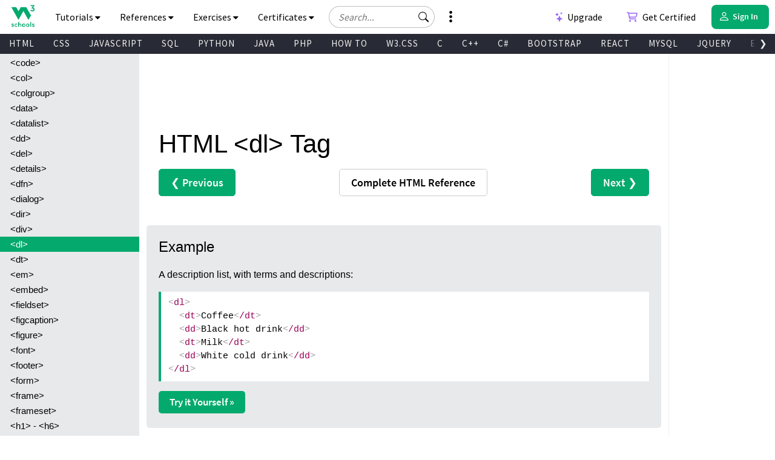

--- FILE ---
content_type: text/css
request_url: https://www.w3schools.com/lib/topnav/main.css?v=1.0.67
body_size: 13457
content:
/*
 # Abbreviations:
 tnb - top navigation bar
*/
#tnb-search-suggestions {
  display: none;
  position: fixed;
  z-index: 200;
  font-family: "Source Sans Pro", sans-serif;
  font-size: 15px;
  background-color: #fff;
  color: #000;
  width: 300px;
  top: 49px;
  left: 507px;
  box-shadow: 0 2px 4px 0 rgba(0, 0, 0, 0.16), 0 2px 10px 0 rgba(0, 0, 0, 0.12) !important;
  border: 1px solid #ddd;
  text-align: left;
}
#tnb-search-suggestions .search_item {
  background-color: #fff;
  color: #777;
  text-decoration: none;
  text-align: left;
  display: block;
  padding: 10px 26px;
  width: 100%;
  opacity: 0.95;
  border: none;
  cursor: pointer;
}
#tnb-search-suggestions .search_item:hover {
  color: #000;
  opacity: 1;
}
#tnb-search-suggestions .span_search {
  background-color: #ffecee;
}
#tnb-search-suggestions .search_active {
  background-color: #ffecee !important;
  color: #000 !important;
}
#tnb-search-suggestions .search_active .span_search {
  background-color: #ffccd1;
}
@media (max-width: 954px) {
  #tnb-search-suggestions {
    left: 378px;
  }
}
@media (max-width: 828px) {
  #tnb-search-suggestions {
    left: 10px;
    width: 91%;
  }
}

#tnb-profile-dropdown {
  display: block;
  position: fixed;
  z-index: 99999;
  font-family: "Source Sans Pro", sans-serif;
  font-weight: 600;
  width: 350px;
  min-width: 350px;
  top: 56px;
  right: 0;
  text-align: left;
  max-width: 100% !important;
  max-height: 100vh;
  overflow-y: auto;
}
@media (max-width: 500px) {
  #tnb-profile-dropdown {
    right: auto !important;
    left: 0 !important;
    width: 100%;
    min-width: 100%;
    max-width: 100%;
    border-radius: 0px;
  }
}
#tnb-profile-dropdown #tnb-profile-dropdown-bottom-spacer {
  outline: none;
  cursor: default;
  opacity: 0;
  display: block;
  width: 100%;
  height: 56px;
}
#tnb-profile-dropdown > .inner-wrapper {
  background-color: #fff;
  color: #212121;
  box-shadow: 0 2px 10px rgba(0, 0, 0, 0.1);
  border: 1px solid #e3e6e8;
  border-radius: 0 0 8px 8px;
}
#tnb-profile-dropdown .access-badge {
  min-width: 80px;
  padding: 8px;
  padding-top: 8px;
  margin: 0px;
  border-radius: 6px;
  font-size: 13px;
  line-height: 17px;
  font-weight: 500;
}
#tnb-profile-dropdown .access-badge-green {
  background-color: #e7f3ef;
  color: #04aa6d;
  border: 1px solid #d1e7e0;
  cursor: default;
}
#tnb-profile-dropdown .access-badge-blue {
  background-color: #fcfcfc;
  color: rgb(82, 132, 248);
  border: 1px solid rgb(82, 132, 248);
  cursor: default;
}
#tnb-profile-dropdown .access-badge-purple {
  color: #ffffff;
  background-color: #9761f2;
  cursor: pointer;
  text-decoration: none;
  font-weight: 600;
}
#tnb-profile-dropdown .access-badge-purple:hover {
  text-decoration: underline;
}
#tnb-profile-dropdown .user-header {
  padding: 16px;
  display: flex;
  justify-content: space-between;
  align-items: flex-start;
}
#tnb-profile-dropdown .user-header .user-info .user-name {
  font-size: 16px;
  font-weight: 600;
  color: #212121;
  margin-bottom: 4px;
}
#tnb-profile-dropdown .user-header .user-info .open-profile {
  margin-left: -15px;
  margin-top: -15px;
  color: #212121;
  font-size: 14px;
  text-decoration: none;
  display: flex;
  align-items: center;
  gap: 2px;
}
#tnb-profile-dropdown .user-header .user-info .open-profile:hover {
  text-decoration: underline;
  background: none;
}
#tnb-profile-dropdown .user-header .user-info .open-profile i {
  color: #282a35;
  font-size: 12px;
}
#tnb-profile-dropdown .user-header .user-info .open-profile svg path {
  stroke: #212121;
}
#tnb-profile-dropdown .current-progress {
  margin-top: -30px;
  padding: 16px;
}
#tnb-profile-dropdown .current-progress .course-info {
  margin-bottom: 0px;
  padding: 12px;
  border: 1px solid #e3e6e8;
  border-radius: 8px;
  position: relative;
  background-color: #fff;
}
#tnb-profile-dropdown .current-progress .course-info .course-type {
  color: #212121;
  font-size: 16px;
  font-weight: 600;
  margin-bottom: 12px;
}
#tnb-profile-dropdown .current-progress .course-info .progress-wrapper {
  margin-bottom: 16px;
}
#tnb-profile-dropdown .current-progress .course-info .progress-wrapper .progress-label {
  color: rgba(33, 33, 33, 0.6);
  font-size: 12px;
  font-weight: normal;
  margin-bottom: 8px;
}
#tnb-profile-dropdown .current-progress .course-info .progress-wrapper .progress-bar {
  background-color: #e7e9eb;
  border-radius: 100px;
  height: 6px;
  overflow: hidden;
}
#tnb-profile-dropdown .current-progress .course-info .progress-wrapper .progress-bar .progress {
  background-color: #04aa6d;
  height: 100%;
}
#tnb-profile-dropdown .current-progress .course-info .last-activity .label {
  color: rgba(33, 33, 33, 0.6);
  font-size: 12px;
  font-weight: normal;
  margin-bottom: 4px;
}
#tnb-profile-dropdown .current-progress .course-info .last-activity .label-wrapper {
  display: flex;
  justify-content: space-between;
  align-items: center;
  margin-bottom: 4px;
}
#tnb-profile-dropdown .current-progress .course-info .last-activity .label-wrapper .label {
  color: rgba(33, 33, 33, 0.6);
  font-size: 12px;
  font-weight: normal;
}
#tnb-profile-dropdown .current-progress .course-info .last-activity .label-wrapper .resume-link {
  color: #04aa6d;
  font-size: 12px;
  display: inline-flex;
  align-items: center;
  gap: 4px;
  text-decoration: none;
  padding: 0;
  margin: 0;
  margin-left: auto;
}
#tnb-profile-dropdown .current-progress .course-info .last-activity .label-wrapper .resume-link:hover {
  text-decoration: underline;
  background: none;
}
#tnb-profile-dropdown .current-progress .course-info .last-activity .lesson-name {
  color: #212121;
  font-size: 16px;
  font-weight: 400;
  line-height: 1.4;
}
#tnb-profile-dropdown .current-progress .course-info > .resume-link {
  display: none;
}
#tnb-profile-dropdown a.open-profile {
  display: flex;
  align-items: center;
  padding: 12px 16px;
  color: #212121;
  text-decoration: none;
  font-size: 14px;
  font-weight: 600 !important;
}
#tnb-profile-dropdown .-nav-menu a {
  display: flex;
  align-items: center;
  padding: 12px 16px;
  color: #212121;
  text-decoration: none;
  font-size: 14px;
  font-weight: 600 !important;
  gap: 15px;
}
#tnb-profile-dropdown .-nav-menu a i {
  margin: 0 3px;
  width: 16px;
  font-size: 16px;
  color: #666;
}
#tnb-profile-dropdown .-nav-menu a i.fa-id-card-o {
  font-size: 15px;
}
#tnb-profile-dropdown .-nav-menu a svg {
  color: #212121;
}
.darkpagetheme #tnb-profile-dropdown .-nav-menu a svg {
  color: #fff;
}
#tnb-profile-dropdown .-nav-menu a:hover {
  background-color: #f3f4f6;
}
#tnb-profile-dropdown .-nav-menu a.logout {
  color: #e51400;
}
#tnb-profile-dropdown .-nav-menu a.logout i {
  color: #e51400;
}
#tnb-profile-dropdown .-nav-menu a.logout svg {
  color: #e51400;
}
#tnb-profile-dropdown .-nav-menu .profile-menu-divider {
  height: 1px;
  background-color: #e3e6e8;
  margin: 4px 0;
}
#tnb-profile-dropdown .tnb-profile-chevron-btn {
  position: absolute;
  bottom: 0px;
  right: 0px;
  display: flex;
  align-items: center;
  justify-content: center;
  min-width: 14px;
  height: 14px;
  width: 14px;
  min-height: 14px;
  border-radius: 50%;
  border: 1px solid #fff;
  background-color: #f1f1f1;
  transition: background-color 0.2s;
  padding: 0;
  cursor: pointer;
  z-index: 9999;
}
#tnb-profile-dropdown .tnb-profile-chevron-btn .profile-chevron {
  transition: transform 0.3s ease;
  display: block;
  border-radius: 50%;
  transform: rotate(0deg);
  background-color: #f1f1f1;
}
#tnb-profile-dropdown .tnb-profile-chevron-btn.active .profile-chevron {
  transform: rotate(180deg);
  background-color: #f1f1f1;
  border-radius: 50%;
}
#tnb-profile-dropdown .tnb-profile-chevron-btn:hover {
  background-color: #f1f1f1;
  border-radius: 50%;
}
#tnb-profile-dropdown .tnb-profile-chevron-btn:focus {
  outline: none !important;
}
#tnb-profile-dropdown .tnb-profile-chevron-btn:focus-visible {
  background-color: #e6e6e6 !important;
}
.darkpagetheme #tnb-profile-dropdown .tnb-profile-chevron-btn {
  background-color: #ffffff !important;
}

.darkpagetheme #tnb-profile-dropdown > .inner-wrapper {
  background-color: #1d2a35;
  border-color: #38444d;
  color: #fff;
}
.darkpagetheme #tnb-profile-dropdown .access-badge-green {
  background-color: rgba(4, 170, 109, 0.1);
  border-color: rgba(4, 170, 109, 0.2);
  color: #04aa6d;
}
.darkpagetheme #tnb-profile-dropdown .access-badge-purple {
  background-color: rgba(151, 99, 246, 0.1);
  border-color: rgba(151, 99, 246, 0.2);
  color: #9763f6;
}
.darkpagetheme #tnb-profile-dropdown .user-header {
  border-color: #38444d;
}
.darkpagetheme #tnb-profile-dropdown .user-header .user-info .user-name {
  color: #fff;
}
.darkpagetheme #tnb-profile-dropdown .user-header .user-info .open-profile {
  color: #fff;
}
.darkpagetheme #tnb-profile-dropdown .user-header .user-info .open-profile svg path {
  stroke: #fff;
}
.darkpagetheme #tnb-profile-dropdown .current-progress {
  border-color: #38444d;
}
.darkpagetheme #tnb-profile-dropdown .current-progress .course-info {
  background-color: #1d2a35;
  border-color: #38444d;
}
.darkpagetheme #tnb-profile-dropdown .current-progress .course-info .course-type {
  color: #ffffff;
}
.darkpagetheme #tnb-profile-dropdown .current-progress .course-info .course-name {
  color: #fff;
}
.darkpagetheme #tnb-profile-dropdown .current-progress .course-info .progress-wrapper .progress-label {
  color: #ffffff;
}
.darkpagetheme #tnb-profile-dropdown .current-progress .course-info .progress-wrapper .progress-bar {
  background-color: #ffffff;
}
.darkpagetheme #tnb-profile-dropdown .current-progress .course-info .last-activity .label {
  color: #ffffff;
  font-size: 12px;
  font-weight: normal;
  margin-bottom: 4px;
}
.darkpagetheme #tnb-profile-dropdown .current-progress .course-info .last-activity .label-wrapper {
  display: flex;
  justify-content: space-between;
  align-items: center;
  margin-bottom: 4px;
}
.darkpagetheme #tnb-profile-dropdown .current-progress .course-info .last-activity .label-wrapper .label {
  color: #ffffff;
  font-size: 12px;
  font-weight: normal;
}
.darkpagetheme #tnb-profile-dropdown .current-progress .course-info .last-activity .label-wrapper svg path {
  stroke: #ffffff;
}
.darkpagetheme #tnb-profile-dropdown .current-progress .course-info .last-activity .label-wrapper .resume-link {
  color: #ffffff;
}
.darkpagetheme #tnb-profile-dropdown .current-progress .course-info .last-activity .lesson-name {
  color: #fff;
}
.darkpagetheme #tnb-profile-dropdown a {
  color: #fff;
}
.darkpagetheme #tnb-profile-dropdown a svg {
  color: #fff;
}
.darkpagetheme #tnb-profile-dropdown a i {
  color: #9eb2bd;
}
.darkpagetheme #tnb-profile-dropdown a:hover {
  background-color: #38444d;
}
.darkpagetheme #tnb-profile-dropdown a.logout {
  color: #e51400;
}
.darkpagetheme #tnb-profile-dropdown a.logout i {
  color: #e51400;
}
.darkpagetheme #tnb-profile-dropdown .profile-menu-divider {
  background-color: #38444d;
}

@media (max-width: 954px) {
  #tnb-profile-dropdown {
    right: 10px;
  }
}
@media (max-width: 500px) {
  #tnb-profile-dropdown {
    right: auto !important;
    left: 0 !important;
    width: 100%;
    min-width: 100%;
    max-width: 100%;
    border-radius: 0px;
  }
}
#tnb-login-dropdown-loginForm,
#tnb-signup-dropdown-signupForm,
#tnb-signup-dropdown-emailConfirmationForm,
#tnb-signup-dropdown-reset-password-form,
#tnb-signup-dropdown-confirm-reset-password-form {
  width: 400px;
  top: 56px;
  overflow-y: auto;
  overflow-x: hidden;
  max-height: calc(100vh - 56px);
  z-index: 10;
}
.darkpagetheme #tnb-login-dropdown-loginForm,
.darkpagetheme #tnb-signup-dropdown-signupForm,
.darkpagetheme #tnb-signup-dropdown-emailConfirmationForm,
.darkpagetheme #tnb-signup-dropdown-reset-password-form,
.darkpagetheme #tnb-signup-dropdown-confirm-reset-password-form {
  background-color: #1d2a35 !important;
  border-color: #38444d !important;
  color: #fff !important;
}
@media (max-width: 500px) {
  #tnb-login-dropdown-loginForm,
  #tnb-signup-dropdown-signupForm,
  #tnb-signup-dropdown-emailConfirmationForm,
  #tnb-signup-dropdown-reset-password-form,
  #tnb-signup-dropdown-confirm-reset-password-form {
    height: 100vh;
    width: 100vw;
  }
}
#tnb-login-dropdown-loginForm .tnb-login-dropdown-form-container,
#tnb-login-dropdown-loginForm .tnb-signup-dropdown-form-container,
#tnb-signup-dropdown-signupForm .tnb-login-dropdown-form-container,
#tnb-signup-dropdown-signupForm .tnb-signup-dropdown-form-container,
#tnb-signup-dropdown-emailConfirmationForm .tnb-login-dropdown-form-container,
#tnb-signup-dropdown-emailConfirmationForm .tnb-signup-dropdown-form-container,
#tnb-signup-dropdown-reset-password-form .tnb-login-dropdown-form-container,
#tnb-signup-dropdown-reset-password-form .tnb-signup-dropdown-form-container,
#tnb-signup-dropdown-confirm-reset-password-form .tnb-login-dropdown-form-container,
#tnb-signup-dropdown-confirm-reset-password-form .tnb-signup-dropdown-form-container {
  overflow-x: hidden;
  --primary: #04aa6d;
  --primary-dark: #059862;
  padding: 16px 24px;
  margin: 0 auto;
  transition: transform 0.3s;
  background-color: #fff;
  border-bottom-right-radius: 8px;
  border-bottom-left-radius: 8px;
  border: 1px solid #F5F5F5;
}
@media (max-width: 500px) {
  #tnb-login-dropdown-loginForm .tnb-login-dropdown-form-container,
  #tnb-login-dropdown-loginForm .tnb-signup-dropdown-form-container,
  #tnb-signup-dropdown-signupForm .tnb-login-dropdown-form-container,
  #tnb-signup-dropdown-signupForm .tnb-signup-dropdown-form-container,
  #tnb-signup-dropdown-emailConfirmationForm .tnb-login-dropdown-form-container,
  #tnb-signup-dropdown-emailConfirmationForm .tnb-signup-dropdown-form-container,
  #tnb-signup-dropdown-reset-password-form .tnb-login-dropdown-form-container,
  #tnb-signup-dropdown-reset-password-form .tnb-signup-dropdown-form-container,
  #tnb-signup-dropdown-confirm-reset-password-form .tnb-login-dropdown-form-container,
  #tnb-signup-dropdown-confirm-reset-password-form .tnb-signup-dropdown-form-container {
    width: 100vw;
    border-radius: 0px;
    height: 100vh;
  }
}
#tnb-login-dropdown-loginForm .tnb-login-dropdown-form-container .auth-header,
#tnb-login-dropdown-loginForm .tnb-signup-dropdown-form-container .auth-header,
#tnb-signup-dropdown-signupForm .tnb-login-dropdown-form-container .auth-header,
#tnb-signup-dropdown-signupForm .tnb-signup-dropdown-form-container .auth-header,
#tnb-signup-dropdown-emailConfirmationForm .tnb-login-dropdown-form-container .auth-header,
#tnb-signup-dropdown-emailConfirmationForm .tnb-signup-dropdown-form-container .auth-header,
#tnb-signup-dropdown-reset-password-form .tnb-login-dropdown-form-container .auth-header,
#tnb-signup-dropdown-reset-password-form .tnb-signup-dropdown-form-container .auth-header,
#tnb-signup-dropdown-confirm-reset-password-form .tnb-login-dropdown-form-container .auth-header,
#tnb-signup-dropdown-confirm-reset-password-form .tnb-signup-dropdown-form-container .auth-header {
  text-align: center;
  margin-bottom: 20px;
  width: 100%;
}
.darkpagetheme #tnb-login-dropdown-loginForm .tnb-login-dropdown-form-container .auth-header .auth-header-logo > svg > path,
.darkpagetheme #tnb-login-dropdown-loginForm .tnb-signup-dropdown-form-container .auth-header .auth-header-logo > svg > path,
.darkpagetheme #tnb-signup-dropdown-signupForm .tnb-login-dropdown-form-container .auth-header .auth-header-logo > svg > path,
.darkpagetheme #tnb-signup-dropdown-signupForm .tnb-signup-dropdown-form-container .auth-header .auth-header-logo > svg > path,
.darkpagetheme #tnb-signup-dropdown-emailConfirmationForm .tnb-login-dropdown-form-container .auth-header .auth-header-logo > svg > path,
.darkpagetheme #tnb-signup-dropdown-emailConfirmationForm .tnb-signup-dropdown-form-container .auth-header .auth-header-logo > svg > path,
.darkpagetheme #tnb-signup-dropdown-reset-password-form .tnb-login-dropdown-form-container .auth-header .auth-header-logo > svg > path,
.darkpagetheme #tnb-signup-dropdown-reset-password-form .tnb-signup-dropdown-form-container .auth-header .auth-header-logo > svg > path,
.darkpagetheme #tnb-signup-dropdown-confirm-reset-password-form .tnb-login-dropdown-form-container .auth-header .auth-header-logo > svg > path,
.darkpagetheme #tnb-signup-dropdown-confirm-reset-password-form .tnb-signup-dropdown-form-container .auth-header .auth-header-logo > svg > path {
  fill: #fff;
}
#tnb-login-dropdown-loginForm .tnb-login-dropdown-form-container .auth-title,
#tnb-login-dropdown-loginForm .tnb-signup-dropdown-form-container .auth-title,
#tnb-signup-dropdown-signupForm .tnb-login-dropdown-form-container .auth-title,
#tnb-signup-dropdown-signupForm .tnb-signup-dropdown-form-container .auth-title,
#tnb-signup-dropdown-emailConfirmationForm .tnb-login-dropdown-form-container .auth-title,
#tnb-signup-dropdown-emailConfirmationForm .tnb-signup-dropdown-form-container .auth-title,
#tnb-signup-dropdown-reset-password-form .tnb-login-dropdown-form-container .auth-title,
#tnb-signup-dropdown-reset-password-form .tnb-signup-dropdown-form-container .auth-title,
#tnb-signup-dropdown-confirm-reset-password-form .tnb-login-dropdown-form-container .auth-title,
#tnb-signup-dropdown-confirm-reset-password-form .tnb-signup-dropdown-form-container .auth-title {
  color: #333333;
  font-size: 22px;
  font-weight: 600;
  font-family: "Source Sans Pro", sans-serif;
  font-synthesis: none !important;
  white-space: normal;
}
.darkpagetheme #tnb-login-dropdown-loginForm .tnb-login-dropdown-form-container .auth-title,
.darkpagetheme #tnb-login-dropdown-loginForm .tnb-signup-dropdown-form-container .auth-title,
.darkpagetheme #tnb-signup-dropdown-signupForm .tnb-login-dropdown-form-container .auth-title,
.darkpagetheme #tnb-signup-dropdown-signupForm .tnb-signup-dropdown-form-container .auth-title,
.darkpagetheme #tnb-signup-dropdown-emailConfirmationForm .tnb-login-dropdown-form-container .auth-title,
.darkpagetheme #tnb-signup-dropdown-emailConfirmationForm .tnb-signup-dropdown-form-container .auth-title,
.darkpagetheme #tnb-signup-dropdown-reset-password-form .tnb-login-dropdown-form-container .auth-title,
.darkpagetheme #tnb-signup-dropdown-reset-password-form .tnb-signup-dropdown-form-container .auth-title,
.darkpagetheme #tnb-signup-dropdown-confirm-reset-password-form .tnb-login-dropdown-form-container .auth-title,
.darkpagetheme #tnb-signup-dropdown-confirm-reset-password-form .tnb-signup-dropdown-form-container .auth-title {
  color: #fff !important;
}
#tnb-login-dropdown-loginForm .tnb-login-dropdown-form-container .auth-subtitle,
#tnb-login-dropdown-loginForm .tnb-signup-dropdown-form-container .auth-subtitle,
#tnb-signup-dropdown-signupForm .tnb-login-dropdown-form-container .auth-subtitle,
#tnb-signup-dropdown-signupForm .tnb-signup-dropdown-form-container .auth-subtitle,
#tnb-signup-dropdown-emailConfirmationForm .tnb-login-dropdown-form-container .auth-subtitle,
#tnb-signup-dropdown-emailConfirmationForm .tnb-signup-dropdown-form-container .auth-subtitle,
#tnb-signup-dropdown-reset-password-form .tnb-login-dropdown-form-container .auth-subtitle,
#tnb-signup-dropdown-reset-password-form .tnb-signup-dropdown-form-container .auth-subtitle,
#tnb-signup-dropdown-confirm-reset-password-form .tnb-login-dropdown-form-container .auth-subtitle,
#tnb-signup-dropdown-confirm-reset-password-form .tnb-signup-dropdown-form-container .auth-subtitle {
  color: var(--text-light);
  font-size: 16px;
}
#tnb-login-dropdown-loginForm .tnb-login-dropdown-form-container #loginFormElement,
#tnb-login-dropdown-loginForm .tnb-signup-dropdown-form-container #loginFormElement,
#tnb-signup-dropdown-signupForm .tnb-login-dropdown-form-container #loginFormElement,
#tnb-signup-dropdown-signupForm .tnb-signup-dropdown-form-container #loginFormElement,
#tnb-signup-dropdown-emailConfirmationForm .tnb-login-dropdown-form-container #loginFormElement,
#tnb-signup-dropdown-emailConfirmationForm .tnb-signup-dropdown-form-container #loginFormElement,
#tnb-signup-dropdown-reset-password-form .tnb-login-dropdown-form-container #loginFormElement,
#tnb-signup-dropdown-reset-password-form .tnb-signup-dropdown-form-container #loginFormElement,
#tnb-signup-dropdown-confirm-reset-password-form .tnb-login-dropdown-form-container #loginFormElement,
#tnb-signup-dropdown-confirm-reset-password-form .tnb-signup-dropdown-form-container #loginFormElement {
  margin-top: 28px;
}
#tnb-login-dropdown-loginForm .tnb-login-dropdown-form-container .tnb-email-verification-message-group .verify-email-message-title,
#tnb-login-dropdown-loginForm .tnb-signup-dropdown-form-container .tnb-email-verification-message-group .verify-email-message-title,
#tnb-signup-dropdown-signupForm .tnb-login-dropdown-form-container .tnb-email-verification-message-group .verify-email-message-title,
#tnb-signup-dropdown-signupForm .tnb-signup-dropdown-form-container .tnb-email-verification-message-group .verify-email-message-title,
#tnb-signup-dropdown-emailConfirmationForm .tnb-login-dropdown-form-container .tnb-email-verification-message-group .verify-email-message-title,
#tnb-signup-dropdown-emailConfirmationForm .tnb-signup-dropdown-form-container .tnb-email-verification-message-group .verify-email-message-title,
#tnb-signup-dropdown-reset-password-form .tnb-login-dropdown-form-container .tnb-email-verification-message-group .verify-email-message-title,
#tnb-signup-dropdown-reset-password-form .tnb-signup-dropdown-form-container .tnb-email-verification-message-group .verify-email-message-title,
#tnb-signup-dropdown-confirm-reset-password-form .tnb-login-dropdown-form-container .tnb-email-verification-message-group .verify-email-message-title,
#tnb-signup-dropdown-confirm-reset-password-form .tnb-signup-dropdown-form-container .tnb-email-verification-message-group .verify-email-message-title {
  text-align: center;
  font-size: 14px;
  font-weight: 600;
  margin-bottom: 0px;
}
#tnb-login-dropdown-loginForm .tnb-login-dropdown-form-container .tnb-email-verification-message-group .verify-email-message,
#tnb-login-dropdown-loginForm .tnb-signup-dropdown-form-container .tnb-email-verification-message-group .verify-email-message,
#tnb-signup-dropdown-signupForm .tnb-login-dropdown-form-container .tnb-email-verification-message-group .verify-email-message,
#tnb-signup-dropdown-signupForm .tnb-signup-dropdown-form-container .tnb-email-verification-message-group .verify-email-message,
#tnb-signup-dropdown-emailConfirmationForm .tnb-login-dropdown-form-container .tnb-email-verification-message-group .verify-email-message,
#tnb-signup-dropdown-emailConfirmationForm .tnb-signup-dropdown-form-container .tnb-email-verification-message-group .verify-email-message,
#tnb-signup-dropdown-reset-password-form .tnb-login-dropdown-form-container .tnb-email-verification-message-group .verify-email-message,
#tnb-signup-dropdown-reset-password-form .tnb-signup-dropdown-form-container .tnb-email-verification-message-group .verify-email-message,
#tnb-signup-dropdown-confirm-reset-password-form .tnb-login-dropdown-form-container .tnb-email-verification-message-group .verify-email-message,
#tnb-signup-dropdown-confirm-reset-password-form .tnb-signup-dropdown-form-container .tnb-email-verification-message-group .verify-email-message {
  text-align: center;
  font-size: 14px;
  font-weight: 400;
  margin-top: 0px;
  white-space: normal;
}
#tnb-login-dropdown-loginForm .tnb-login-dropdown-form-container #tnb-resend-link,
#tnb-login-dropdown-loginForm .tnb-signup-dropdown-form-container #tnb-resend-link,
#tnb-signup-dropdown-signupForm .tnb-login-dropdown-form-container #tnb-resend-link,
#tnb-signup-dropdown-signupForm .tnb-signup-dropdown-form-container #tnb-resend-link,
#tnb-signup-dropdown-emailConfirmationForm .tnb-login-dropdown-form-container #tnb-resend-link,
#tnb-signup-dropdown-emailConfirmationForm .tnb-signup-dropdown-form-container #tnb-resend-link,
#tnb-signup-dropdown-reset-password-form .tnb-login-dropdown-form-container #tnb-resend-link,
#tnb-signup-dropdown-reset-password-form .tnb-signup-dropdown-form-container #tnb-resend-link,
#tnb-signup-dropdown-confirm-reset-password-form .tnb-login-dropdown-form-container #tnb-resend-link,
#tnb-signup-dropdown-confirm-reset-password-form .tnb-signup-dropdown-form-container #tnb-resend-link {
  border: 1px solid #04AA6D;
  background-color: #FFFFFF;
  color: #04AA6D;
}
#tnb-login-dropdown-loginForm .tnb-login-dropdown-form-container #tnb-resend-link:hover,
#tnb-login-dropdown-loginForm .tnb-signup-dropdown-form-container #tnb-resend-link:hover,
#tnb-signup-dropdown-signupForm .tnb-login-dropdown-form-container #tnb-resend-link:hover,
#tnb-signup-dropdown-signupForm .tnb-signup-dropdown-form-container #tnb-resend-link:hover,
#tnb-signup-dropdown-emailConfirmationForm .tnb-login-dropdown-form-container #tnb-resend-link:hover,
#tnb-signup-dropdown-emailConfirmationForm .tnb-signup-dropdown-form-container #tnb-resend-link:hover,
#tnb-signup-dropdown-reset-password-form .tnb-login-dropdown-form-container #tnb-resend-link:hover,
#tnb-signup-dropdown-reset-password-form .tnb-signup-dropdown-form-container #tnb-resend-link:hover,
#tnb-signup-dropdown-confirm-reset-password-form .tnb-login-dropdown-form-container #tnb-resend-link:hover,
#tnb-signup-dropdown-confirm-reset-password-form .tnb-signup-dropdown-form-container #tnb-resend-link:hover {
  background-color: #04AA6D;
  color: #FFFFFF;
}
#tnb-login-dropdown-loginForm .tnb-login-dropdown-form-container #tnb-verification-status,
#tnb-login-dropdown-loginForm .tnb-signup-dropdown-form-container #tnb-verification-status,
#tnb-signup-dropdown-signupForm .tnb-login-dropdown-form-container #tnb-verification-status,
#tnb-signup-dropdown-signupForm .tnb-signup-dropdown-form-container #tnb-verification-status,
#tnb-signup-dropdown-emailConfirmationForm .tnb-login-dropdown-form-container #tnb-verification-status,
#tnb-signup-dropdown-emailConfirmationForm .tnb-signup-dropdown-form-container #tnb-verification-status,
#tnb-signup-dropdown-reset-password-form .tnb-login-dropdown-form-container #tnb-verification-status,
#tnb-signup-dropdown-reset-password-form .tnb-signup-dropdown-form-container #tnb-verification-status,
#tnb-signup-dropdown-confirm-reset-password-form .tnb-login-dropdown-form-container #tnb-verification-status,
#tnb-signup-dropdown-confirm-reset-password-form .tnb-signup-dropdown-form-container #tnb-verification-status {
  text-align: center;
  font-size: 14px;
  font-weight: 400;
  margin-top: 0px;
}
#tnb-login-dropdown-loginForm .tnb-login-dropdown-form-container #tnb-verification-status-reset-password,
#tnb-login-dropdown-loginForm .tnb-signup-dropdown-form-container #tnb-verification-status-reset-password,
#tnb-signup-dropdown-signupForm .tnb-login-dropdown-form-container #tnb-verification-status-reset-password,
#tnb-signup-dropdown-signupForm .tnb-signup-dropdown-form-container #tnb-verification-status-reset-password,
#tnb-signup-dropdown-emailConfirmationForm .tnb-login-dropdown-form-container #tnb-verification-status-reset-password,
#tnb-signup-dropdown-emailConfirmationForm .tnb-signup-dropdown-form-container #tnb-verification-status-reset-password,
#tnb-signup-dropdown-reset-password-form .tnb-login-dropdown-form-container #tnb-verification-status-reset-password,
#tnb-signup-dropdown-reset-password-form .tnb-signup-dropdown-form-container #tnb-verification-status-reset-password,
#tnb-signup-dropdown-confirm-reset-password-form .tnb-login-dropdown-form-container #tnb-verification-status-reset-password,
#tnb-signup-dropdown-confirm-reset-password-form .tnb-signup-dropdown-form-container #tnb-verification-status-reset-password {
  text-align: center;
  font-size: 14px;
  font-weight: 400;
  margin-top: 0px;
  border-radius: 4px;
  white-space: normal;
  text-align: left;
}
#tnb-login-dropdown-loginForm .tnb-login-dropdown-form-container #tnb-verification-status-reset-password.success,
#tnb-login-dropdown-loginForm .tnb-signup-dropdown-form-container #tnb-verification-status-reset-password.success,
#tnb-signup-dropdown-signupForm .tnb-login-dropdown-form-container #tnb-verification-status-reset-password.success,
#tnb-signup-dropdown-signupForm .tnb-signup-dropdown-form-container #tnb-verification-status-reset-password.success,
#tnb-signup-dropdown-emailConfirmationForm .tnb-login-dropdown-form-container #tnb-verification-status-reset-password.success,
#tnb-signup-dropdown-emailConfirmationForm .tnb-signup-dropdown-form-container #tnb-verification-status-reset-password.success,
#tnb-signup-dropdown-reset-password-form .tnb-login-dropdown-form-container #tnb-verification-status-reset-password.success,
#tnb-signup-dropdown-reset-password-form .tnb-signup-dropdown-form-container #tnb-verification-status-reset-password.success,
#tnb-signup-dropdown-confirm-reset-password-form .tnb-login-dropdown-form-container #tnb-verification-status-reset-password.success,
#tnb-signup-dropdown-confirm-reset-password-form .tnb-signup-dropdown-form-container #tnb-verification-status-reset-password.success {
  color: #04AA6D;
  border: 1px solid #04AA6D;
  margin-bottom: 16px;
  padding: 8px;
}
#tnb-login-dropdown-loginForm .tnb-login-dropdown-form-container #tnb-verification-status-reset-password.error,
#tnb-login-dropdown-loginForm .tnb-signup-dropdown-form-container #tnb-verification-status-reset-password.error,
#tnb-signup-dropdown-signupForm .tnb-login-dropdown-form-container #tnb-verification-status-reset-password.error,
#tnb-signup-dropdown-signupForm .tnb-signup-dropdown-form-container #tnb-verification-status-reset-password.error,
#tnb-signup-dropdown-emailConfirmationForm .tnb-login-dropdown-form-container #tnb-verification-status-reset-password.error,
#tnb-signup-dropdown-emailConfirmationForm .tnb-signup-dropdown-form-container #tnb-verification-status-reset-password.error,
#tnb-signup-dropdown-reset-password-form .tnb-login-dropdown-form-container #tnb-verification-status-reset-password.error,
#tnb-signup-dropdown-reset-password-form .tnb-signup-dropdown-form-container #tnb-verification-status-reset-password.error,
#tnb-signup-dropdown-confirm-reset-password-form .tnb-login-dropdown-form-container #tnb-verification-status-reset-password.error,
#tnb-signup-dropdown-confirm-reset-password-form .tnb-signup-dropdown-form-container #tnb-verification-status-reset-password.error {
  color: #E51400;
  border: 1px solid #E51400;
  margin-bottom: 16px;
  padding: 8px;
}
#tnb-login-dropdown-loginForm .tnb-login-dropdown-form-container .reset-password-message,
#tnb-login-dropdown-loginForm .tnb-signup-dropdown-form-container .reset-password-message,
#tnb-signup-dropdown-signupForm .tnb-login-dropdown-form-container .reset-password-message,
#tnb-signup-dropdown-signupForm .tnb-signup-dropdown-form-container .reset-password-message,
#tnb-signup-dropdown-emailConfirmationForm .tnb-login-dropdown-form-container .reset-password-message,
#tnb-signup-dropdown-emailConfirmationForm .tnb-signup-dropdown-form-container .reset-password-message,
#tnb-signup-dropdown-reset-password-form .tnb-login-dropdown-form-container .reset-password-message,
#tnb-signup-dropdown-reset-password-form .tnb-signup-dropdown-form-container .reset-password-message,
#tnb-signup-dropdown-confirm-reset-password-form .tnb-login-dropdown-form-container .reset-password-message,
#tnb-signup-dropdown-confirm-reset-password-form .tnb-signup-dropdown-form-container .reset-password-message {
  text-align: center;
  font-size: 14px;
  font-weight: 400;
  margin-top: 0px;
  margin-bottom: 16px;
  white-space: normal;
}
#tnb-login-dropdown-loginForm .tnb-login-dropdown-form-container .form-group,
#tnb-login-dropdown-loginForm .tnb-signup-dropdown-form-container .form-group,
#tnb-signup-dropdown-signupForm .tnb-login-dropdown-form-container .form-group,
#tnb-signup-dropdown-signupForm .tnb-signup-dropdown-form-container .form-group,
#tnb-signup-dropdown-emailConfirmationForm .tnb-login-dropdown-form-container .form-group,
#tnb-signup-dropdown-emailConfirmationForm .tnb-signup-dropdown-form-container .form-group,
#tnb-signup-dropdown-reset-password-form .tnb-login-dropdown-form-container .form-group,
#tnb-signup-dropdown-reset-password-form .tnb-signup-dropdown-form-container .form-group,
#tnb-signup-dropdown-confirm-reset-password-form .tnb-login-dropdown-form-container .form-group,
#tnb-signup-dropdown-confirm-reset-password-form .tnb-signup-dropdown-form-container .form-group {
  margin-bottom: 20px;
}
#tnb-login-dropdown-loginForm .tnb-login-dropdown-form-container .form-group.tnb-login-dropdown-password-container,
#tnb-login-dropdown-loginForm .tnb-signup-dropdown-form-container .form-group.tnb-login-dropdown-password-container,
#tnb-signup-dropdown-signupForm .tnb-login-dropdown-form-container .form-group.tnb-login-dropdown-password-container,
#tnb-signup-dropdown-signupForm .tnb-signup-dropdown-form-container .form-group.tnb-login-dropdown-password-container,
#tnb-signup-dropdown-emailConfirmationForm .tnb-login-dropdown-form-container .form-group.tnb-login-dropdown-password-container,
#tnb-signup-dropdown-emailConfirmationForm .tnb-signup-dropdown-form-container .form-group.tnb-login-dropdown-password-container,
#tnb-signup-dropdown-reset-password-form .tnb-login-dropdown-form-container .form-group.tnb-login-dropdown-password-container,
#tnb-signup-dropdown-reset-password-form .tnb-signup-dropdown-form-container .form-group.tnb-login-dropdown-password-container,
#tnb-signup-dropdown-confirm-reset-password-form .tnb-login-dropdown-form-container .form-group.tnb-login-dropdown-password-container,
#tnb-signup-dropdown-confirm-reset-password-form .tnb-signup-dropdown-form-container .form-group.tnb-login-dropdown-password-container {
  margin-bottom: 8px;
}
#tnb-login-dropdown-loginForm .tnb-login-dropdown-form-container .form-group input::placeholder,
#tnb-login-dropdown-loginForm .tnb-signup-dropdown-form-container .form-group input::placeholder,
#tnb-signup-dropdown-signupForm .tnb-login-dropdown-form-container .form-group input::placeholder,
#tnb-signup-dropdown-signupForm .tnb-signup-dropdown-form-container .form-group input::placeholder,
#tnb-signup-dropdown-emailConfirmationForm .tnb-login-dropdown-form-container .form-group input::placeholder,
#tnb-signup-dropdown-emailConfirmationForm .tnb-signup-dropdown-form-container .form-group input::placeholder,
#tnb-signup-dropdown-reset-password-form .tnb-login-dropdown-form-container .form-group input::placeholder,
#tnb-signup-dropdown-reset-password-form .tnb-signup-dropdown-form-container .form-group input::placeholder,
#tnb-signup-dropdown-confirm-reset-password-form .tnb-login-dropdown-form-container .form-group input::placeholder,
#tnb-signup-dropdown-confirm-reset-password-form .tnb-signup-dropdown-form-container .form-group input::placeholder {
  text-transform: none !important;
}
#tnb-login-dropdown-loginForm .tnb-login-dropdown-form-container .form-group input:not([type=checkbox]),
#tnb-login-dropdown-loginForm .tnb-signup-dropdown-form-container .form-group input:not([type=checkbox]),
#tnb-signup-dropdown-signupForm .tnb-login-dropdown-form-container .form-group input:not([type=checkbox]),
#tnb-signup-dropdown-signupForm .tnb-signup-dropdown-form-container .form-group input:not([type=checkbox]),
#tnb-signup-dropdown-emailConfirmationForm .tnb-login-dropdown-form-container .form-group input:not([type=checkbox]),
#tnb-signup-dropdown-emailConfirmationForm .tnb-signup-dropdown-form-container .form-group input:not([type=checkbox]),
#tnb-signup-dropdown-reset-password-form .tnb-login-dropdown-form-container .form-group input:not([type=checkbox]),
#tnb-signup-dropdown-reset-password-form .tnb-signup-dropdown-form-container .form-group input:not([type=checkbox]),
#tnb-signup-dropdown-confirm-reset-password-form .tnb-login-dropdown-form-container .form-group input:not([type=checkbox]),
#tnb-signup-dropdown-confirm-reset-password-form .tnb-signup-dropdown-form-container .form-group input:not([type=checkbox]) {
  height: 48px;
  font-size: 14px;
  font-weight: 400;
  background-color: #FAFAFA;
  border: 1px solid #F1F1F1;
  border-radius: 4px;
}
#tnb-login-dropdown-loginForm .tnb-login-dropdown-form-container .form-group input::placeholder,
#tnb-login-dropdown-loginForm .tnb-signup-dropdown-form-container .form-group input::placeholder,
#tnb-signup-dropdown-signupForm .tnb-login-dropdown-form-container .form-group input::placeholder,
#tnb-signup-dropdown-signupForm .tnb-signup-dropdown-form-container .form-group input::placeholder,
#tnb-signup-dropdown-emailConfirmationForm .tnb-login-dropdown-form-container .form-group input::placeholder,
#tnb-signup-dropdown-emailConfirmationForm .tnb-signup-dropdown-form-container .form-group input::placeholder,
#tnb-signup-dropdown-reset-password-form .tnb-login-dropdown-form-container .form-group input::placeholder,
#tnb-signup-dropdown-reset-password-form .tnb-signup-dropdown-form-container .form-group input::placeholder,
#tnb-signup-dropdown-confirm-reset-password-form .tnb-login-dropdown-form-container .form-group input::placeholder,
#tnb-signup-dropdown-confirm-reset-password-form .tnb-signup-dropdown-form-container .form-group input::placeholder {
  color: #333333;
}
#tnb-login-dropdown-loginForm .tnb-login-dropdown-form-container .form-group .password-input-container,
#tnb-login-dropdown-loginForm .tnb-signup-dropdown-form-container .form-group .password-input-container,
#tnb-signup-dropdown-signupForm .tnb-login-dropdown-form-container .form-group .password-input-container,
#tnb-signup-dropdown-signupForm .tnb-signup-dropdown-form-container .form-group .password-input-container,
#tnb-signup-dropdown-emailConfirmationForm .tnb-login-dropdown-form-container .form-group .password-input-container,
#tnb-signup-dropdown-emailConfirmationForm .tnb-signup-dropdown-form-container .form-group .password-input-container,
#tnb-signup-dropdown-reset-password-form .tnb-login-dropdown-form-container .form-group .password-input-container,
#tnb-signup-dropdown-reset-password-form .tnb-signup-dropdown-form-container .form-group .password-input-container,
#tnb-signup-dropdown-confirm-reset-password-form .tnb-login-dropdown-form-container .form-group .password-input-container,
#tnb-signup-dropdown-confirm-reset-password-form .tnb-signup-dropdown-form-container .form-group .password-input-container {
  position: relative;
}
#tnb-login-dropdown-loginForm .tnb-login-dropdown-form-container .form-group #tnb-signup-password,
#tnb-login-dropdown-loginForm .tnb-login-dropdown-form-container .form-group #tnb-login-dropdown-password,
#tnb-login-dropdown-loginForm .tnb-login-dropdown-form-container .form-group #tnb-confirm-reset-password,
#tnb-login-dropdown-loginForm .tnb-signup-dropdown-form-container .form-group #tnb-signup-password,
#tnb-login-dropdown-loginForm .tnb-signup-dropdown-form-container .form-group #tnb-login-dropdown-password,
#tnb-login-dropdown-loginForm .tnb-signup-dropdown-form-container .form-group #tnb-confirm-reset-password,
#tnb-signup-dropdown-signupForm .tnb-login-dropdown-form-container .form-group #tnb-signup-password,
#tnb-signup-dropdown-signupForm .tnb-login-dropdown-form-container .form-group #tnb-login-dropdown-password,
#tnb-signup-dropdown-signupForm .tnb-login-dropdown-form-container .form-group #tnb-confirm-reset-password,
#tnb-signup-dropdown-signupForm .tnb-signup-dropdown-form-container .form-group #tnb-signup-password,
#tnb-signup-dropdown-signupForm .tnb-signup-dropdown-form-container .form-group #tnb-login-dropdown-password,
#tnb-signup-dropdown-signupForm .tnb-signup-dropdown-form-container .form-group #tnb-confirm-reset-password,
#tnb-signup-dropdown-emailConfirmationForm .tnb-login-dropdown-form-container .form-group #tnb-signup-password,
#tnb-signup-dropdown-emailConfirmationForm .tnb-login-dropdown-form-container .form-group #tnb-login-dropdown-password,
#tnb-signup-dropdown-emailConfirmationForm .tnb-login-dropdown-form-container .form-group #tnb-confirm-reset-password,
#tnb-signup-dropdown-emailConfirmationForm .tnb-signup-dropdown-form-container .form-group #tnb-signup-password,
#tnb-signup-dropdown-emailConfirmationForm .tnb-signup-dropdown-form-container .form-group #tnb-login-dropdown-password,
#tnb-signup-dropdown-emailConfirmationForm .tnb-signup-dropdown-form-container .form-group #tnb-confirm-reset-password,
#tnb-signup-dropdown-reset-password-form .tnb-login-dropdown-form-container .form-group #tnb-signup-password,
#tnb-signup-dropdown-reset-password-form .tnb-login-dropdown-form-container .form-group #tnb-login-dropdown-password,
#tnb-signup-dropdown-reset-password-form .tnb-login-dropdown-form-container .form-group #tnb-confirm-reset-password,
#tnb-signup-dropdown-reset-password-form .tnb-signup-dropdown-form-container .form-group #tnb-signup-password,
#tnb-signup-dropdown-reset-password-form .tnb-signup-dropdown-form-container .form-group #tnb-login-dropdown-password,
#tnb-signup-dropdown-reset-password-form .tnb-signup-dropdown-form-container .form-group #tnb-confirm-reset-password,
#tnb-signup-dropdown-confirm-reset-password-form .tnb-login-dropdown-form-container .form-group #tnb-signup-password,
#tnb-signup-dropdown-confirm-reset-password-form .tnb-login-dropdown-form-container .form-group #tnb-login-dropdown-password,
#tnb-signup-dropdown-confirm-reset-password-form .tnb-login-dropdown-form-container .form-group #tnb-confirm-reset-password,
#tnb-signup-dropdown-confirm-reset-password-form .tnb-signup-dropdown-form-container .form-group #tnb-signup-password,
#tnb-signup-dropdown-confirm-reset-password-form .tnb-signup-dropdown-form-container .form-group #tnb-login-dropdown-password,
#tnb-signup-dropdown-confirm-reset-password-form .tnb-signup-dropdown-form-container .form-group #tnb-confirm-reset-password {
  padding-right: 32px;
}
#tnb-login-dropdown-loginForm .tnb-login-dropdown-form-container .form-group #toggle-password-visibility,
#tnb-login-dropdown-loginForm .tnb-login-dropdown-form-container .form-group .toggle-password-visibility,
#tnb-login-dropdown-loginForm .tnb-signup-dropdown-form-container .form-group #toggle-password-visibility,
#tnb-login-dropdown-loginForm .tnb-signup-dropdown-form-container .form-group .toggle-password-visibility,
#tnb-signup-dropdown-signupForm .tnb-login-dropdown-form-container .form-group #toggle-password-visibility,
#tnb-signup-dropdown-signupForm .tnb-login-dropdown-form-container .form-group .toggle-password-visibility,
#tnb-signup-dropdown-signupForm .tnb-signup-dropdown-form-container .form-group #toggle-password-visibility,
#tnb-signup-dropdown-signupForm .tnb-signup-dropdown-form-container .form-group .toggle-password-visibility,
#tnb-signup-dropdown-emailConfirmationForm .tnb-login-dropdown-form-container .form-group #toggle-password-visibility,
#tnb-signup-dropdown-emailConfirmationForm .tnb-login-dropdown-form-container .form-group .toggle-password-visibility,
#tnb-signup-dropdown-emailConfirmationForm .tnb-signup-dropdown-form-container .form-group #toggle-password-visibility,
#tnb-signup-dropdown-emailConfirmationForm .tnb-signup-dropdown-form-container .form-group .toggle-password-visibility,
#tnb-signup-dropdown-reset-password-form .tnb-login-dropdown-form-container .form-group #toggle-password-visibility,
#tnb-signup-dropdown-reset-password-form .tnb-login-dropdown-form-container .form-group .toggle-password-visibility,
#tnb-signup-dropdown-reset-password-form .tnb-signup-dropdown-form-container .form-group #toggle-password-visibility,
#tnb-signup-dropdown-reset-password-form .tnb-signup-dropdown-form-container .form-group .toggle-password-visibility,
#tnb-signup-dropdown-confirm-reset-password-form .tnb-login-dropdown-form-container .form-group #toggle-password-visibility,
#tnb-signup-dropdown-confirm-reset-password-form .tnb-login-dropdown-form-container .form-group .toggle-password-visibility,
#tnb-signup-dropdown-confirm-reset-password-form .tnb-signup-dropdown-form-container .form-group #toggle-password-visibility,
#tnb-signup-dropdown-confirm-reset-password-form .tnb-signup-dropdown-form-container .form-group .toggle-password-visibility {
  position: absolute;
  right: 10px;
  top: 25%;
  cursor: pointer;
  background: none;
  border: none;
  padding: 0;
}
#tnb-login-dropdown-loginForm .tnb-login-dropdown-form-container .form-group #toggle-password-visibility > svg,
#tnb-login-dropdown-loginForm .tnb-login-dropdown-form-container .form-group .toggle-password-visibility > svg,
#tnb-login-dropdown-loginForm .tnb-signup-dropdown-form-container .form-group #toggle-password-visibility > svg,
#tnb-login-dropdown-loginForm .tnb-signup-dropdown-form-container .form-group .toggle-password-visibility > svg,
#tnb-signup-dropdown-signupForm .tnb-login-dropdown-form-container .form-group #toggle-password-visibility > svg,
#tnb-signup-dropdown-signupForm .tnb-login-dropdown-form-container .form-group .toggle-password-visibility > svg,
#tnb-signup-dropdown-signupForm .tnb-signup-dropdown-form-container .form-group #toggle-password-visibility > svg,
#tnb-signup-dropdown-signupForm .tnb-signup-dropdown-form-container .form-group .toggle-password-visibility > svg,
#tnb-signup-dropdown-emailConfirmationForm .tnb-login-dropdown-form-container .form-group #toggle-password-visibility > svg,
#tnb-signup-dropdown-emailConfirmationForm .tnb-login-dropdown-form-container .form-group .toggle-password-visibility > svg,
#tnb-signup-dropdown-emailConfirmationForm .tnb-signup-dropdown-form-container .form-group #toggle-password-visibility > svg,
#tnb-signup-dropdown-emailConfirmationForm .tnb-signup-dropdown-form-container .form-group .toggle-password-visibility > svg,
#tnb-signup-dropdown-reset-password-form .tnb-login-dropdown-form-container .form-group #toggle-password-visibility > svg,
#tnb-signup-dropdown-reset-password-form .tnb-login-dropdown-form-container .form-group .toggle-password-visibility > svg,
#tnb-signup-dropdown-reset-password-form .tnb-signup-dropdown-form-container .form-group #toggle-password-visibility > svg,
#tnb-signup-dropdown-reset-password-form .tnb-signup-dropdown-form-container .form-group .toggle-password-visibility > svg,
#tnb-signup-dropdown-confirm-reset-password-form .tnb-login-dropdown-form-container .form-group #toggle-password-visibility > svg,
#tnb-signup-dropdown-confirm-reset-password-form .tnb-login-dropdown-form-container .form-group .toggle-password-visibility > svg,
#tnb-signup-dropdown-confirm-reset-password-form .tnb-signup-dropdown-form-container .form-group #toggle-password-visibility > svg,
#tnb-signup-dropdown-confirm-reset-password-form .tnb-signup-dropdown-form-container .form-group .toggle-password-visibility > svg {
  pointer-events: none;
}
#tnb-login-dropdown-loginForm .tnb-login-dropdown-form-container label,
#tnb-login-dropdown-loginForm .tnb-signup-dropdown-form-container label,
#tnb-signup-dropdown-signupForm .tnb-login-dropdown-form-container label,
#tnb-signup-dropdown-signupForm .tnb-signup-dropdown-form-container label,
#tnb-signup-dropdown-emailConfirmationForm .tnb-login-dropdown-form-container label,
#tnb-signup-dropdown-emailConfirmationForm .tnb-signup-dropdown-form-container label,
#tnb-signup-dropdown-reset-password-form .tnb-login-dropdown-form-container label,
#tnb-signup-dropdown-reset-password-form .tnb-signup-dropdown-form-container label,
#tnb-signup-dropdown-confirm-reset-password-form .tnb-login-dropdown-form-container label,
#tnb-signup-dropdown-confirm-reset-password-form .tnb-signup-dropdown-form-container label {
  display: block;
  font-weight: 400;
  font-size: 12px;
}
#tnb-login-dropdown-loginForm .tnb-login-dropdown-form-container input,
#tnb-login-dropdown-loginForm .tnb-signup-dropdown-form-container input,
#tnb-signup-dropdown-signupForm .tnb-login-dropdown-form-container input,
#tnb-signup-dropdown-signupForm .tnb-signup-dropdown-form-container input,
#tnb-signup-dropdown-emailConfirmationForm .tnb-login-dropdown-form-container input,
#tnb-signup-dropdown-emailConfirmationForm .tnb-signup-dropdown-form-container input,
#tnb-signup-dropdown-reset-password-form .tnb-login-dropdown-form-container input,
#tnb-signup-dropdown-reset-password-form .tnb-signup-dropdown-form-container input,
#tnb-signup-dropdown-confirm-reset-password-form .tnb-login-dropdown-form-container input,
#tnb-signup-dropdown-confirm-reset-password-form .tnb-signup-dropdown-form-container input {
  width: 100%;
  padding: 0.5rem 0.75rem;
  border: 1px solid #ddd;
  border-radius: 4px;
  box-sizing: border-box;
  font-size: 0.9rem;
  transition: border-color 0.2s;
}
#tnb-login-dropdown-loginForm .tnb-login-dropdown-form-container input:focus,
#tnb-login-dropdown-loginForm .tnb-signup-dropdown-form-container input:focus,
#tnb-signup-dropdown-signupForm .tnb-login-dropdown-form-container input:focus,
#tnb-signup-dropdown-signupForm .tnb-signup-dropdown-form-container input:focus,
#tnb-signup-dropdown-emailConfirmationForm .tnb-login-dropdown-form-container input:focus,
#tnb-signup-dropdown-emailConfirmationForm .tnb-signup-dropdown-form-container input:focus,
#tnb-signup-dropdown-reset-password-form .tnb-login-dropdown-form-container input:focus,
#tnb-signup-dropdown-reset-password-form .tnb-signup-dropdown-form-container input:focus,
#tnb-signup-dropdown-confirm-reset-password-form .tnb-login-dropdown-form-container input:focus,
#tnb-signup-dropdown-confirm-reset-password-form .tnb-signup-dropdown-form-container input:focus {
  outline: none;
}
#tnb-login-dropdown-loginForm .tnb-login-dropdown-form-container button[type=submit],
#tnb-login-dropdown-loginForm .tnb-signup-dropdown-form-container button[type=submit],
#tnb-signup-dropdown-signupForm .tnb-login-dropdown-form-container button[type=submit],
#tnb-signup-dropdown-signupForm .tnb-signup-dropdown-form-container button[type=submit],
#tnb-signup-dropdown-emailConfirmationForm .tnb-login-dropdown-form-container button[type=submit],
#tnb-signup-dropdown-emailConfirmationForm .tnb-signup-dropdown-form-container button[type=submit],
#tnb-signup-dropdown-reset-password-form .tnb-login-dropdown-form-container button[type=submit],
#tnb-signup-dropdown-reset-password-form .tnb-signup-dropdown-form-container button[type=submit],
#tnb-signup-dropdown-confirm-reset-password-form .tnb-login-dropdown-form-container button[type=submit],
#tnb-signup-dropdown-confirm-reset-password-form .tnb-signup-dropdown-form-container button[type=submit] {
  background: var(--primary);
  color: white;
  border-radius: 4px;
  font-size: 0.95rem;
  padding: 8px;
  border: none;
  cursor: pointer;
  width: 100%;
  font-weight: 500;
  transition: all 0.2s;
  position: relative;
}
#tnb-login-dropdown-loginForm .tnb-login-dropdown-form-container button[type=submit]:hover,
#tnb-login-dropdown-loginForm .tnb-signup-dropdown-form-container button[type=submit]:hover,
#tnb-signup-dropdown-signupForm .tnb-login-dropdown-form-container button[type=submit]:hover,
#tnb-signup-dropdown-signupForm .tnb-signup-dropdown-form-container button[type=submit]:hover,
#tnb-signup-dropdown-emailConfirmationForm .tnb-login-dropdown-form-container button[type=submit]:hover,
#tnb-signup-dropdown-emailConfirmationForm .tnb-signup-dropdown-form-container button[type=submit]:hover,
#tnb-signup-dropdown-reset-password-form .tnb-login-dropdown-form-container button[type=submit]:hover,
#tnb-signup-dropdown-reset-password-form .tnb-signup-dropdown-form-container button[type=submit]:hover,
#tnb-signup-dropdown-confirm-reset-password-form .tnb-login-dropdown-form-container button[type=submit]:hover,
#tnb-signup-dropdown-confirm-reset-password-form .tnb-signup-dropdown-form-container button[type=submit]:hover {
  background: var(--primary-dark);
}
#tnb-login-dropdown-loginForm .tnb-login-dropdown-form-container #tnb-return-to-sign-in-after-success,
#tnb-login-dropdown-loginForm .tnb-signup-dropdown-form-container #tnb-return-to-sign-in-after-success,
#tnb-signup-dropdown-signupForm .tnb-login-dropdown-form-container #tnb-return-to-sign-in-after-success,
#tnb-signup-dropdown-signupForm .tnb-signup-dropdown-form-container #tnb-return-to-sign-in-after-success,
#tnb-signup-dropdown-emailConfirmationForm .tnb-login-dropdown-form-container #tnb-return-to-sign-in-after-success,
#tnb-signup-dropdown-emailConfirmationForm .tnb-signup-dropdown-form-container #tnb-return-to-sign-in-after-success,
#tnb-signup-dropdown-reset-password-form .tnb-login-dropdown-form-container #tnb-return-to-sign-in-after-success,
#tnb-signup-dropdown-reset-password-form .tnb-signup-dropdown-form-container #tnb-return-to-sign-in-after-success,
#tnb-signup-dropdown-confirm-reset-password-form .tnb-login-dropdown-form-container #tnb-return-to-sign-in-after-success,
#tnb-signup-dropdown-confirm-reset-password-form .tnb-signup-dropdown-form-container #tnb-return-to-sign-in-after-success {
  background: var(--primary);
  color: white;
  border-radius: 4px;
  font-size: 0.95rem;
  padding: 8px;
  border: none;
  cursor: pointer;
  width: 100%;
  font-weight: 500;
}
#tnb-login-dropdown-loginForm .tnb-login-dropdown-form-container .status,
#tnb-login-dropdown-loginForm .tnb-signup-dropdown-form-container .status,
#tnb-signup-dropdown-signupForm .tnb-login-dropdown-form-container .status,
#tnb-signup-dropdown-signupForm .tnb-signup-dropdown-form-container .status,
#tnb-signup-dropdown-emailConfirmationForm .tnb-login-dropdown-form-container .status,
#tnb-signup-dropdown-emailConfirmationForm .tnb-signup-dropdown-form-container .status,
#tnb-signup-dropdown-reset-password-form .tnb-login-dropdown-form-container .status,
#tnb-signup-dropdown-reset-password-form .tnb-signup-dropdown-form-container .status,
#tnb-signup-dropdown-confirm-reset-password-form .tnb-login-dropdown-form-container .status,
#tnb-signup-dropdown-confirm-reset-password-form .tnb-signup-dropdown-form-container .status {
  margin: 0.6rem 0;
  padding: 0.5rem;
  border-radius: 4px;
  display: none;
  font-size: 0.8rem;
}
#tnb-login-dropdown-loginForm .tnb-login-dropdown-form-container .status.error,
#tnb-login-dropdown-loginForm .tnb-signup-dropdown-form-container .status.error,
#tnb-signup-dropdown-signupForm .tnb-login-dropdown-form-container .status.error,
#tnb-signup-dropdown-signupForm .tnb-signup-dropdown-form-container .status.error,
#tnb-signup-dropdown-emailConfirmationForm .tnb-login-dropdown-form-container .status.error,
#tnb-signup-dropdown-emailConfirmationForm .tnb-signup-dropdown-form-container .status.error,
#tnb-signup-dropdown-reset-password-form .tnb-login-dropdown-form-container .status.error,
#tnb-signup-dropdown-reset-password-form .tnb-signup-dropdown-form-container .status.error,
#tnb-signup-dropdown-confirm-reset-password-form .tnb-login-dropdown-form-container .status.error,
#tnb-signup-dropdown-confirm-reset-password-form .tnb-signup-dropdown-form-container .status.error {
  background: #ffebe9;
  color: #c00;
  border: 1px solid #ffddd9;
  display: block;
}
#tnb-login-dropdown-loginForm .tnb-login-dropdown-form-container .status.success,
#tnb-login-dropdown-loginForm .tnb-signup-dropdown-form-container .status.success,
#tnb-signup-dropdown-signupForm .tnb-login-dropdown-form-container .status.success,
#tnb-signup-dropdown-signupForm .tnb-signup-dropdown-form-container .status.success,
#tnb-signup-dropdown-emailConfirmationForm .tnb-login-dropdown-form-container .status.success,
#tnb-signup-dropdown-emailConfirmationForm .tnb-signup-dropdown-form-container .status.success,
#tnb-signup-dropdown-reset-password-form .tnb-login-dropdown-form-container .status.success,
#tnb-signup-dropdown-reset-password-form .tnb-signup-dropdown-form-container .status.success,
#tnb-signup-dropdown-confirm-reset-password-form .tnb-login-dropdown-form-container .status.success,
#tnb-signup-dropdown-confirm-reset-password-form .tnb-signup-dropdown-form-container .status.success {
  background: #e7f6e7;
  color: #006600;
  border: 1px solid #c6e7c6;
  display: block;
}
#tnb-login-dropdown-loginForm .tnb-login-dropdown-form-container .checkbox-group,
#tnb-login-dropdown-loginForm .tnb-signup-dropdown-form-container .checkbox-group,
#tnb-signup-dropdown-signupForm .tnb-login-dropdown-form-container .checkbox-group,
#tnb-signup-dropdown-signupForm .tnb-signup-dropdown-form-container .checkbox-group,
#tnb-signup-dropdown-emailConfirmationForm .tnb-login-dropdown-form-container .checkbox-group,
#tnb-signup-dropdown-emailConfirmationForm .tnb-signup-dropdown-form-container .checkbox-group,
#tnb-signup-dropdown-reset-password-form .tnb-login-dropdown-form-container .checkbox-group,
#tnb-signup-dropdown-reset-password-form .tnb-signup-dropdown-form-container .checkbox-group,
#tnb-signup-dropdown-confirm-reset-password-form .tnb-login-dropdown-form-container .checkbox-group,
#tnb-signup-dropdown-confirm-reset-password-form .tnb-signup-dropdown-form-container .checkbox-group {
  display: flex;
  align-items: center;
  gap: 8px;
  margin-bottom: 12px;
}
#tnb-login-dropdown-loginForm .tnb-login-dropdown-form-container .checkbox-group input[type=checkbox],
#tnb-login-dropdown-loginForm .tnb-signup-dropdown-form-container .checkbox-group input[type=checkbox],
#tnb-signup-dropdown-signupForm .tnb-login-dropdown-form-container .checkbox-group input[type=checkbox],
#tnb-signup-dropdown-signupForm .tnb-signup-dropdown-form-container .checkbox-group input[type=checkbox],
#tnb-signup-dropdown-emailConfirmationForm .tnb-login-dropdown-form-container .checkbox-group input[type=checkbox],
#tnb-signup-dropdown-emailConfirmationForm .tnb-signup-dropdown-form-container .checkbox-group input[type=checkbox],
#tnb-signup-dropdown-reset-password-form .tnb-login-dropdown-form-container .checkbox-group input[type=checkbox],
#tnb-signup-dropdown-reset-password-form .tnb-signup-dropdown-form-container .checkbox-group input[type=checkbox],
#tnb-signup-dropdown-confirm-reset-password-form .tnb-login-dropdown-form-container .checkbox-group input[type=checkbox],
#tnb-signup-dropdown-confirm-reset-password-form .tnb-signup-dropdown-form-container .checkbox-group input[type=checkbox] {
  width: auto;
  accent-color: #04AA6D;
}
#tnb-login-dropdown-loginForm .tnb-login-dropdown-form-container .checkbox-label,
#tnb-login-dropdown-loginForm .tnb-signup-dropdown-form-container .checkbox-label,
#tnb-signup-dropdown-signupForm .tnb-login-dropdown-form-container .checkbox-label,
#tnb-signup-dropdown-signupForm .tnb-signup-dropdown-form-container .checkbox-label,
#tnb-signup-dropdown-emailConfirmationForm .tnb-login-dropdown-form-container .checkbox-label,
#tnb-signup-dropdown-emailConfirmationForm .tnb-signup-dropdown-form-container .checkbox-label,
#tnb-signup-dropdown-reset-password-form .tnb-login-dropdown-form-container .checkbox-label,
#tnb-signup-dropdown-reset-password-form .tnb-signup-dropdown-form-container .checkbox-label,
#tnb-signup-dropdown-confirm-reset-password-form .tnb-login-dropdown-form-container .checkbox-label,
#tnb-signup-dropdown-confirm-reset-password-form .tnb-signup-dropdown-form-container .checkbox-label {
  font-size: 12px;
  color: rgba(51, 51, 51, 0.6);
  font-weight: 400;
  white-space: normal;
}
.darkpagetheme #tnb-login-dropdown-loginForm .tnb-login-dropdown-form-container .checkbox-label,
.darkpagetheme #tnb-login-dropdown-loginForm .tnb-signup-dropdown-form-container .checkbox-label,
.darkpagetheme #tnb-signup-dropdown-signupForm .tnb-login-dropdown-form-container .checkbox-label,
.darkpagetheme #tnb-signup-dropdown-signupForm .tnb-signup-dropdown-form-container .checkbox-label,
.darkpagetheme #tnb-signup-dropdown-emailConfirmationForm .tnb-login-dropdown-form-container .checkbox-label,
.darkpagetheme #tnb-signup-dropdown-emailConfirmationForm .tnb-signup-dropdown-form-container .checkbox-label,
.darkpagetheme #tnb-signup-dropdown-reset-password-form .tnb-login-dropdown-form-container .checkbox-label,
.darkpagetheme #tnb-signup-dropdown-reset-password-form .tnb-signup-dropdown-form-container .checkbox-label,
.darkpagetheme #tnb-signup-dropdown-confirm-reset-password-form .tnb-login-dropdown-form-container .checkbox-label,
.darkpagetheme #tnb-signup-dropdown-confirm-reset-password-form .tnb-signup-dropdown-form-container .checkbox-label {
  color: #fff;
}
#tnb-login-dropdown-loginForm .tnb-login-dropdown-form-container .checkbox-label a,
#tnb-login-dropdown-loginForm .tnb-signup-dropdown-form-container .checkbox-label a,
#tnb-signup-dropdown-signupForm .tnb-login-dropdown-form-container .checkbox-label a,
#tnb-signup-dropdown-signupForm .tnb-signup-dropdown-form-container .checkbox-label a,
#tnb-signup-dropdown-emailConfirmationForm .tnb-login-dropdown-form-container .checkbox-label a,
#tnb-signup-dropdown-emailConfirmationForm .tnb-signup-dropdown-form-container .checkbox-label a,
#tnb-signup-dropdown-reset-password-form .tnb-login-dropdown-form-container .checkbox-label a,
#tnb-signup-dropdown-reset-password-form .tnb-signup-dropdown-form-container .checkbox-label a,
#tnb-signup-dropdown-confirm-reset-password-form .tnb-login-dropdown-form-container .checkbox-label a,
#tnb-signup-dropdown-confirm-reset-password-form .tnb-signup-dropdown-form-container .checkbox-label a {
  color: rgba(51, 51, 51, 0.6);
}
.darkpagetheme #tnb-login-dropdown-loginForm .tnb-login-dropdown-form-container .checkbox-label a,
.darkpagetheme #tnb-login-dropdown-loginForm .tnb-signup-dropdown-form-container .checkbox-label a,
.darkpagetheme #tnb-signup-dropdown-signupForm .tnb-login-dropdown-form-container .checkbox-label a,
.darkpagetheme #tnb-signup-dropdown-signupForm .tnb-signup-dropdown-form-container .checkbox-label a,
.darkpagetheme #tnb-signup-dropdown-emailConfirmationForm .tnb-login-dropdown-form-container .checkbox-label a,
.darkpagetheme #tnb-signup-dropdown-emailConfirmationForm .tnb-signup-dropdown-form-container .checkbox-label a,
.darkpagetheme #tnb-signup-dropdown-reset-password-form .tnb-login-dropdown-form-container .checkbox-label a,
.darkpagetheme #tnb-signup-dropdown-reset-password-form .tnb-signup-dropdown-form-container .checkbox-label a,
.darkpagetheme #tnb-signup-dropdown-confirm-reset-password-form .tnb-login-dropdown-form-container .checkbox-label a,
.darkpagetheme #tnb-signup-dropdown-confirm-reset-password-form .tnb-signup-dropdown-form-container .checkbox-label a {
  color: #fff;
}
#tnb-login-dropdown-loginForm .tnb-login-dropdown-form-container .g-recaptcha-container,
#tnb-login-dropdown-loginForm .tnb-signup-dropdown-form-container .g-recaptcha-container,
#tnb-signup-dropdown-signupForm .tnb-login-dropdown-form-container .g-recaptcha-container,
#tnb-signup-dropdown-signupForm .tnb-signup-dropdown-form-container .g-recaptcha-container,
#tnb-signup-dropdown-emailConfirmationForm .tnb-login-dropdown-form-container .g-recaptcha-container,
#tnb-signup-dropdown-emailConfirmationForm .tnb-signup-dropdown-form-container .g-recaptcha-container,
#tnb-signup-dropdown-reset-password-form .tnb-login-dropdown-form-container .g-recaptcha-container,
#tnb-signup-dropdown-reset-password-form .tnb-signup-dropdown-form-container .g-recaptcha-container,
#tnb-signup-dropdown-confirm-reset-password-form .tnb-login-dropdown-form-container .g-recaptcha-container,
#tnb-signup-dropdown-confirm-reset-password-form .tnb-signup-dropdown-form-container .g-recaptcha-container {
  margin-bottom: 1rem;
  display: flex;
  justify-content: center;
}
#tnb-login-dropdown-loginForm .tnb-login-dropdown-form-container .grecaptcha-badge,
#tnb-login-dropdown-loginForm .tnb-signup-dropdown-form-container .grecaptcha-badge,
#tnb-signup-dropdown-signupForm .tnb-login-dropdown-form-container .grecaptcha-badge,
#tnb-signup-dropdown-signupForm .tnb-signup-dropdown-form-container .grecaptcha-badge,
#tnb-signup-dropdown-emailConfirmationForm .tnb-login-dropdown-form-container .grecaptcha-badge,
#tnb-signup-dropdown-emailConfirmationForm .tnb-signup-dropdown-form-container .grecaptcha-badge,
#tnb-signup-dropdown-reset-password-form .tnb-login-dropdown-form-container .grecaptcha-badge,
#tnb-signup-dropdown-reset-password-form .tnb-signup-dropdown-form-container .grecaptcha-badge,
#tnb-signup-dropdown-confirm-reset-password-form .tnb-login-dropdown-form-container .grecaptcha-badge,
#tnb-signup-dropdown-confirm-reset-password-form .tnb-signup-dropdown-form-container .grecaptcha-badge {
  visibility: hidden !important;
}
#tnb-login-dropdown-loginForm .tnb-login-dropdown-form-container .recaptcha-terms,
#tnb-login-dropdown-loginForm .tnb-signup-dropdown-form-container .recaptcha-terms,
#tnb-signup-dropdown-signupForm .tnb-login-dropdown-form-container .recaptcha-terms,
#tnb-signup-dropdown-signupForm .tnb-signup-dropdown-form-container .recaptcha-terms,
#tnb-signup-dropdown-emailConfirmationForm .tnb-login-dropdown-form-container .recaptcha-terms,
#tnb-signup-dropdown-emailConfirmationForm .tnb-signup-dropdown-form-container .recaptcha-terms,
#tnb-signup-dropdown-reset-password-form .tnb-login-dropdown-form-container .recaptcha-terms,
#tnb-signup-dropdown-reset-password-form .tnb-signup-dropdown-form-container .recaptcha-terms,
#tnb-signup-dropdown-confirm-reset-password-form .tnb-login-dropdown-form-container .recaptcha-terms,
#tnb-signup-dropdown-confirm-reset-password-form .tnb-signup-dropdown-form-container .recaptcha-terms {
  font-size: 0.7rem;
  color: var(--text-light);
  text-align: center;
  margin-top: 0.35rem;
  margin-bottom: 0.6rem;
}
#tnb-login-dropdown-loginForm .tnb-login-dropdown-form-container .social-buttons,
#tnb-login-dropdown-loginForm .tnb-signup-dropdown-form-container .social-buttons,
#tnb-signup-dropdown-signupForm .tnb-login-dropdown-form-container .social-buttons,
#tnb-signup-dropdown-signupForm .tnb-signup-dropdown-form-container .social-buttons,
#tnb-signup-dropdown-emailConfirmationForm .tnb-login-dropdown-form-container .social-buttons,
#tnb-signup-dropdown-emailConfirmationForm .tnb-signup-dropdown-form-container .social-buttons,
#tnb-signup-dropdown-reset-password-form .tnb-login-dropdown-form-container .social-buttons,
#tnb-signup-dropdown-reset-password-form .tnb-signup-dropdown-form-container .social-buttons,
#tnb-signup-dropdown-confirm-reset-password-form .tnb-login-dropdown-form-container .social-buttons,
#tnb-signup-dropdown-confirm-reset-password-form .tnb-signup-dropdown-form-container .social-buttons {
  margin-top: 20px;
  margin-bottom: 32px;
  overflow: hidden;
  white-space: nowrap;
  text-align: center;
}
#tnb-login-dropdown-loginForm .tnb-login-dropdown-form-container .social-button,
#tnb-login-dropdown-loginForm .tnb-signup-dropdown-form-container .social-button,
#tnb-signup-dropdown-signupForm .tnb-login-dropdown-form-container .social-button,
#tnb-signup-dropdown-signupForm .tnb-signup-dropdown-form-container .social-button,
#tnb-signup-dropdown-emailConfirmationForm .tnb-login-dropdown-form-container .social-button,
#tnb-signup-dropdown-emailConfirmationForm .tnb-signup-dropdown-form-container .social-button,
#tnb-signup-dropdown-reset-password-form .tnb-login-dropdown-form-container .social-button,
#tnb-signup-dropdown-reset-password-form .tnb-signup-dropdown-form-container .social-button,
#tnb-signup-dropdown-confirm-reset-password-form .tnb-login-dropdown-form-container .social-button,
#tnb-signup-dropdown-confirm-reset-password-form .tnb-signup-dropdown-form-container .social-button {
  display: inline-block;
  width: 80px;
  height: 48px;
  border-radius: 10px;
  text-align: center;
  padding: 8px;
  border: 1px solid #F1F1F1;
  background: transparent;
  cursor: pointer;
  font-weight: 500;
  transition: all 0.2s;
  font-size: 0.85rem;
  box-sizing: border-box;
  margin-right: 6px;
}
@media (max-width: 400px) {
  #tnb-login-dropdown-loginForm .tnb-login-dropdown-form-container .social-button,
  #tnb-login-dropdown-loginForm .tnb-signup-dropdown-form-container .social-button,
  #tnb-signup-dropdown-signupForm .tnb-login-dropdown-form-container .social-button,
  #tnb-signup-dropdown-signupForm .tnb-signup-dropdown-form-container .social-button,
  #tnb-signup-dropdown-emailConfirmationForm .tnb-login-dropdown-form-container .social-button,
  #tnb-signup-dropdown-emailConfirmationForm .tnb-signup-dropdown-form-container .social-button,
  #tnb-signup-dropdown-reset-password-form .tnb-login-dropdown-form-container .social-button,
  #tnb-signup-dropdown-reset-password-form .tnb-signup-dropdown-form-container .social-button,
  #tnb-signup-dropdown-confirm-reset-password-form .tnb-login-dropdown-form-container .social-button,
  #tnb-signup-dropdown-confirm-reset-password-form .tnb-signup-dropdown-form-container .social-button {
    width: 74px;
  }
}
@media (max-width: 350px) {
  #tnb-login-dropdown-loginForm .tnb-login-dropdown-form-container .social-button,
  #tnb-login-dropdown-loginForm .tnb-signup-dropdown-form-container .social-button,
  #tnb-signup-dropdown-signupForm .tnb-login-dropdown-form-container .social-button,
  #tnb-signup-dropdown-signupForm .tnb-signup-dropdown-form-container .social-button,
  #tnb-signup-dropdown-emailConfirmationForm .tnb-login-dropdown-form-container .social-button,
  #tnb-signup-dropdown-emailConfirmationForm .tnb-signup-dropdown-form-container .social-button,
  #tnb-signup-dropdown-reset-password-form .tnb-login-dropdown-form-container .social-button,
  #tnb-signup-dropdown-reset-password-form .tnb-signup-dropdown-form-container .social-button,
  #tnb-signup-dropdown-confirm-reset-password-form .tnb-login-dropdown-form-container .social-button,
  #tnb-signup-dropdown-confirm-reset-password-form .tnb-signup-dropdown-form-container .social-button {
    width: 64px;
  }
}
#tnb-login-dropdown-loginForm .tnb-login-dropdown-form-container .social-button:hover,
#tnb-login-dropdown-loginForm .tnb-signup-dropdown-form-container .social-button:hover,
#tnb-signup-dropdown-signupForm .tnb-login-dropdown-form-container .social-button:hover,
#tnb-signup-dropdown-signupForm .tnb-signup-dropdown-form-container .social-button:hover,
#tnb-signup-dropdown-emailConfirmationForm .tnb-login-dropdown-form-container .social-button:hover,
#tnb-signup-dropdown-emailConfirmationForm .tnb-signup-dropdown-form-container .social-button:hover,
#tnb-signup-dropdown-reset-password-form .tnb-login-dropdown-form-container .social-button:hover,
#tnb-signup-dropdown-reset-password-form .tnb-signup-dropdown-form-container .social-button:hover,
#tnb-signup-dropdown-confirm-reset-password-form .tnb-login-dropdown-form-container .social-button:hover,
#tnb-signup-dropdown-confirm-reset-password-form .tnb-signup-dropdown-form-container .social-button:hover {
  background: #FAFAFA;
}
.darkpagetheme #tnb-login-dropdown-loginForm .tnb-login-dropdown-form-container .social-button.github > svg > path,
.darkpagetheme #tnb-login-dropdown-loginForm .tnb-signup-dropdown-form-container .social-button.github > svg > path,
.darkpagetheme #tnb-signup-dropdown-signupForm .tnb-login-dropdown-form-container .social-button.github > svg > path,
.darkpagetheme #tnb-signup-dropdown-signupForm .tnb-signup-dropdown-form-container .social-button.github > svg > path,
.darkpagetheme #tnb-signup-dropdown-emailConfirmationForm .tnb-login-dropdown-form-container .social-button.github > svg > path,
.darkpagetheme #tnb-signup-dropdown-emailConfirmationForm .tnb-signup-dropdown-form-container .social-button.github > svg > path,
.darkpagetheme #tnb-signup-dropdown-reset-password-form .tnb-login-dropdown-form-container .social-button.github > svg > path,
.darkpagetheme #tnb-signup-dropdown-reset-password-form .tnb-signup-dropdown-form-container .social-button.github > svg > path,
.darkpagetheme #tnb-signup-dropdown-confirm-reset-password-form .tnb-login-dropdown-form-container .social-button.github > svg > path,
.darkpagetheme #tnb-signup-dropdown-confirm-reset-password-form .tnb-signup-dropdown-form-container .social-button.github > svg > path {
  fill: #fff;
}
#tnb-login-dropdown-loginForm .tnb-login-dropdown-form-container .social-button:last-child,
#tnb-login-dropdown-loginForm .tnb-signup-dropdown-form-container .social-button:last-child,
#tnb-signup-dropdown-signupForm .tnb-login-dropdown-form-container .social-button:last-child,
#tnb-signup-dropdown-signupForm .tnb-signup-dropdown-form-container .social-button:last-child,
#tnb-signup-dropdown-emailConfirmationForm .tnb-login-dropdown-form-container .social-button:last-child,
#tnb-signup-dropdown-emailConfirmationForm .tnb-signup-dropdown-form-container .social-button:last-child,
#tnb-signup-dropdown-reset-password-form .tnb-login-dropdown-form-container .social-button:last-child,
#tnb-signup-dropdown-reset-password-form .tnb-signup-dropdown-form-container .social-button:last-child,
#tnb-signup-dropdown-confirm-reset-password-form .tnb-login-dropdown-form-container .social-button:last-child,
#tnb-signup-dropdown-confirm-reset-password-form .tnb-signup-dropdown-form-container .social-button:last-child {
  margin-right: 0;
}
#tnb-login-dropdown-loginForm .tnb-login-dropdown-form-container .social-button svg,
#tnb-login-dropdown-loginForm .tnb-signup-dropdown-form-container .social-button svg,
#tnb-signup-dropdown-signupForm .tnb-login-dropdown-form-container .social-button svg,
#tnb-signup-dropdown-signupForm .tnb-signup-dropdown-form-container .social-button svg,
#tnb-signup-dropdown-emailConfirmationForm .tnb-login-dropdown-form-container .social-button svg,
#tnb-signup-dropdown-emailConfirmationForm .tnb-signup-dropdown-form-container .social-button svg,
#tnb-signup-dropdown-reset-password-form .tnb-login-dropdown-form-container .social-button svg,
#tnb-signup-dropdown-reset-password-form .tnb-signup-dropdown-form-container .social-button svg,
#tnb-signup-dropdown-confirm-reset-password-form .tnb-login-dropdown-form-container .social-button svg,
#tnb-signup-dropdown-confirm-reset-password-form .tnb-signup-dropdown-form-container .social-button svg {
  width: 20px;
  height: 20px;
  vertical-align: middle;
  display: inline-block;
}
#tnb-login-dropdown-loginForm .tnb-login-dropdown-form-container .divider,
#tnb-login-dropdown-loginForm .tnb-signup-dropdown-form-container .divider,
#tnb-signup-dropdown-signupForm .tnb-login-dropdown-form-container .divider,
#tnb-signup-dropdown-signupForm .tnb-signup-dropdown-form-container .divider,
#tnb-signup-dropdown-emailConfirmationForm .tnb-login-dropdown-form-container .divider,
#tnb-signup-dropdown-emailConfirmationForm .tnb-signup-dropdown-form-container .divider,
#tnb-signup-dropdown-reset-password-form .tnb-login-dropdown-form-container .divider,
#tnb-signup-dropdown-reset-password-form .tnb-signup-dropdown-form-container .divider,
#tnb-signup-dropdown-confirm-reset-password-form .tnb-login-dropdown-form-container .divider,
#tnb-signup-dropdown-confirm-reset-password-form .tnb-signup-dropdown-form-container .divider {
  position: relative;
  text-align: center;
  color: #EBEBEB;
  font-size: 0.8rem;
  margin: 24px 0;
  height: 1px;
  background: #EBEBEB;
}
#tnb-login-dropdown-loginForm .tnb-login-dropdown-form-container .divider span,
#tnb-login-dropdown-loginForm .tnb-signup-dropdown-form-container .divider span,
#tnb-signup-dropdown-signupForm .tnb-login-dropdown-form-container .divider span,
#tnb-signup-dropdown-signupForm .tnb-signup-dropdown-form-container .divider span,
#tnb-signup-dropdown-emailConfirmationForm .tnb-login-dropdown-form-container .divider span,
#tnb-signup-dropdown-emailConfirmationForm .tnb-signup-dropdown-form-container .divider span,
#tnb-signup-dropdown-reset-password-form .tnb-login-dropdown-form-container .divider span,
#tnb-signup-dropdown-reset-password-form .tnb-signup-dropdown-form-container .divider span,
#tnb-signup-dropdown-confirm-reset-password-form .tnb-login-dropdown-form-container .divider span,
#tnb-signup-dropdown-confirm-reset-password-form .tnb-signup-dropdown-form-container .divider span {
  position: relative;
  display: inline-block;
  top: -12px;
  padding: 0 0.75rem;
  background: #fff;
  color: #333333;
  font-size: 16px;
  letter-spacing: 0.5px;
}
.darkpagetheme #tnb-login-dropdown-loginForm .tnb-login-dropdown-form-container .divider span,
.darkpagetheme #tnb-login-dropdown-loginForm .tnb-signup-dropdown-form-container .divider span,
.darkpagetheme #tnb-signup-dropdown-signupForm .tnb-login-dropdown-form-container .divider span,
.darkpagetheme #tnb-signup-dropdown-signupForm .tnb-signup-dropdown-form-container .divider span,
.darkpagetheme #tnb-signup-dropdown-emailConfirmationForm .tnb-login-dropdown-form-container .divider span,
.darkpagetheme #tnb-signup-dropdown-emailConfirmationForm .tnb-signup-dropdown-form-container .divider span,
.darkpagetheme #tnb-signup-dropdown-reset-password-form .tnb-login-dropdown-form-container .divider span,
.darkpagetheme #tnb-signup-dropdown-reset-password-form .tnb-signup-dropdown-form-container .divider span,
.darkpagetheme #tnb-signup-dropdown-confirm-reset-password-form .tnb-login-dropdown-form-container .divider span,
.darkpagetheme #tnb-signup-dropdown-confirm-reset-password-form .tnb-signup-dropdown-form-container .divider span {
  background: #1d2a35;
  color: #fff;
}
#tnb-login-dropdown-loginForm .tnb-login-dropdown-form-container .switch-form,
#tnb-login-dropdown-loginForm .tnb-signup-dropdown-form-container .switch-form,
#tnb-signup-dropdown-signupForm .tnb-login-dropdown-form-container .switch-form,
#tnb-signup-dropdown-signupForm .tnb-signup-dropdown-form-container .switch-form,
#tnb-signup-dropdown-emailConfirmationForm .tnb-login-dropdown-form-container .switch-form,
#tnb-signup-dropdown-emailConfirmationForm .tnb-signup-dropdown-form-container .switch-form,
#tnb-signup-dropdown-reset-password-form .tnb-login-dropdown-form-container .switch-form,
#tnb-signup-dropdown-reset-password-form .tnb-signup-dropdown-form-container .switch-form,
#tnb-signup-dropdown-confirm-reset-password-form .tnb-login-dropdown-form-container .switch-form,
#tnb-signup-dropdown-confirm-reset-password-form .tnb-signup-dropdown-form-container .switch-form {
  text-align: center;
  margin-top: 0px;
  margin-bottom: 20px;
  color: rgba(51, 51, 51, 0.6);
  font-size: 14px;
  font-weight: 400;
}
.darkpagetheme #tnb-login-dropdown-loginForm .tnb-login-dropdown-form-container .switch-form,
.darkpagetheme #tnb-login-dropdown-loginForm .tnb-signup-dropdown-form-container .switch-form,
.darkpagetheme #tnb-signup-dropdown-signupForm .tnb-login-dropdown-form-container .switch-form,
.darkpagetheme #tnb-signup-dropdown-signupForm .tnb-signup-dropdown-form-container .switch-form,
.darkpagetheme #tnb-signup-dropdown-emailConfirmationForm .tnb-login-dropdown-form-container .switch-form,
.darkpagetheme #tnb-signup-dropdown-emailConfirmationForm .tnb-signup-dropdown-form-container .switch-form,
.darkpagetheme #tnb-signup-dropdown-reset-password-form .tnb-login-dropdown-form-container .switch-form,
.darkpagetheme #tnb-signup-dropdown-reset-password-form .tnb-signup-dropdown-form-container .switch-form,
.darkpagetheme #tnb-signup-dropdown-confirm-reset-password-form .tnb-login-dropdown-form-container .switch-form,
.darkpagetheme #tnb-signup-dropdown-confirm-reset-password-form .tnb-signup-dropdown-form-container .switch-form {
  color: #fff !important;
}
#tnb-login-dropdown-loginForm .tnb-login-dropdown-form-container .switch-form a,
#tnb-login-dropdown-loginForm .tnb-signup-dropdown-form-container .switch-form a,
#tnb-signup-dropdown-signupForm .tnb-login-dropdown-form-container .switch-form a,
#tnb-signup-dropdown-signupForm .tnb-signup-dropdown-form-container .switch-form a,
#tnb-signup-dropdown-emailConfirmationForm .tnb-login-dropdown-form-container .switch-form a,
#tnb-signup-dropdown-emailConfirmationForm .tnb-signup-dropdown-form-container .switch-form a,
#tnb-signup-dropdown-reset-password-form .tnb-login-dropdown-form-container .switch-form a,
#tnb-signup-dropdown-reset-password-form .tnb-signup-dropdown-form-container .switch-form a,
#tnb-signup-dropdown-confirm-reset-password-form .tnb-login-dropdown-form-container .switch-form a,
#tnb-signup-dropdown-confirm-reset-password-form .tnb-signup-dropdown-form-container .switch-form a {
  color: var(--primary);
  text-decoration: none;
  font-weight: 500;
  cursor: pointer;
}
#tnb-login-dropdown-loginForm .tnb-login-dropdown-form-container .switch-form a:hover,
#tnb-login-dropdown-loginForm .tnb-signup-dropdown-form-container .switch-form a:hover,
#tnb-signup-dropdown-signupForm .tnb-login-dropdown-form-container .switch-form a:hover,
#tnb-signup-dropdown-signupForm .tnb-signup-dropdown-form-container .switch-form a:hover,
#tnb-signup-dropdown-emailConfirmationForm .tnb-login-dropdown-form-container .switch-form a:hover,
#tnb-signup-dropdown-emailConfirmationForm .tnb-signup-dropdown-form-container .switch-form a:hover,
#tnb-signup-dropdown-reset-password-form .tnb-login-dropdown-form-container .switch-form a:hover,
#tnb-signup-dropdown-reset-password-form .tnb-signup-dropdown-form-container .switch-form a:hover,
#tnb-signup-dropdown-confirm-reset-password-form .tnb-login-dropdown-form-container .switch-form a:hover,
#tnb-signup-dropdown-confirm-reset-password-form .tnb-signup-dropdown-form-container .switch-form a:hover {
  text-decoration: underline;
}
#tnb-login-dropdown-loginForm .tnb-login-dropdown-form-container .switch-form.reset-password-switch-form,
#tnb-login-dropdown-loginForm .tnb-signup-dropdown-form-container .switch-form.reset-password-switch-form,
#tnb-signup-dropdown-signupForm .tnb-login-dropdown-form-container .switch-form.reset-password-switch-form,
#tnb-signup-dropdown-signupForm .tnb-signup-dropdown-form-container .switch-form.reset-password-switch-form,
#tnb-signup-dropdown-emailConfirmationForm .tnb-login-dropdown-form-container .switch-form.reset-password-switch-form,
#tnb-signup-dropdown-emailConfirmationForm .tnb-signup-dropdown-form-container .switch-form.reset-password-switch-form,
#tnb-signup-dropdown-reset-password-form .tnb-login-dropdown-form-container .switch-form.reset-password-switch-form,
#tnb-signup-dropdown-reset-password-form .tnb-signup-dropdown-form-container .switch-form.reset-password-switch-form,
#tnb-signup-dropdown-confirm-reset-password-form .tnb-login-dropdown-form-container .switch-form.reset-password-switch-form,
#tnb-signup-dropdown-confirm-reset-password-form .tnb-signup-dropdown-form-container .switch-form.reset-password-switch-form {
  margin-top: 16px;
  margin-bottom: 0px;
}
#tnb-login-dropdown-loginForm .tnb-login-dropdown-form-container .tnb-return-to-sign-in,
#tnb-login-dropdown-loginForm .tnb-signup-dropdown-form-container .tnb-return-to-sign-in,
#tnb-signup-dropdown-signupForm .tnb-login-dropdown-form-container .tnb-return-to-sign-in,
#tnb-signup-dropdown-signupForm .tnb-signup-dropdown-form-container .tnb-return-to-sign-in,
#tnb-signup-dropdown-emailConfirmationForm .tnb-login-dropdown-form-container .tnb-return-to-sign-in,
#tnb-signup-dropdown-emailConfirmationForm .tnb-signup-dropdown-form-container .tnb-return-to-sign-in,
#tnb-signup-dropdown-reset-password-form .tnb-login-dropdown-form-container .tnb-return-to-sign-in,
#tnb-signup-dropdown-reset-password-form .tnb-signup-dropdown-form-container .tnb-return-to-sign-in,
#tnb-signup-dropdown-confirm-reset-password-form .tnb-login-dropdown-form-container .tnb-return-to-sign-in,
#tnb-signup-dropdown-confirm-reset-password-form .tnb-signup-dropdown-form-container .tnb-return-to-sign-in {
  color: rgba(51, 51, 51, 0.6) !important;
}
.darkpagetheme #tnb-login-dropdown-loginForm .tnb-login-dropdown-form-container .tnb-return-to-sign-in,
.darkpagetheme #tnb-login-dropdown-loginForm .tnb-signup-dropdown-form-container .tnb-return-to-sign-in,
.darkpagetheme #tnb-signup-dropdown-signupForm .tnb-login-dropdown-form-container .tnb-return-to-sign-in,
.darkpagetheme #tnb-signup-dropdown-signupForm .tnb-signup-dropdown-form-container .tnb-return-to-sign-in,
.darkpagetheme #tnb-signup-dropdown-emailConfirmationForm .tnb-login-dropdown-form-container .tnb-return-to-sign-in,
.darkpagetheme #tnb-signup-dropdown-emailConfirmationForm .tnb-signup-dropdown-form-container .tnb-return-to-sign-in,
.darkpagetheme #tnb-signup-dropdown-reset-password-form .tnb-login-dropdown-form-container .tnb-return-to-sign-in,
.darkpagetheme #tnb-signup-dropdown-reset-password-form .tnb-signup-dropdown-form-container .tnb-return-to-sign-in,
.darkpagetheme #tnb-signup-dropdown-confirm-reset-password-form .tnb-login-dropdown-form-container .tnb-return-to-sign-in,
.darkpagetheme #tnb-signup-dropdown-confirm-reset-password-form .tnb-signup-dropdown-form-container .tnb-return-to-sign-in {
  color: #ffffff !important;
}
#tnb-login-dropdown-loginForm .tnb-login-dropdown-form-container .tnb-return-to-sign-in-text,
#tnb-login-dropdown-loginForm .tnb-signup-dropdown-form-container .tnb-return-to-sign-in-text,
#tnb-signup-dropdown-signupForm .tnb-login-dropdown-form-container .tnb-return-to-sign-in-text,
#tnb-signup-dropdown-signupForm .tnb-signup-dropdown-form-container .tnb-return-to-sign-in-text,
#tnb-signup-dropdown-emailConfirmationForm .tnb-login-dropdown-form-container .tnb-return-to-sign-in-text,
#tnb-signup-dropdown-emailConfirmationForm .tnb-signup-dropdown-form-container .tnb-return-to-sign-in-text,
#tnb-signup-dropdown-reset-password-form .tnb-login-dropdown-form-container .tnb-return-to-sign-in-text,
#tnb-signup-dropdown-reset-password-form .tnb-signup-dropdown-form-container .tnb-return-to-sign-in-text,
#tnb-signup-dropdown-confirm-reset-password-form .tnb-login-dropdown-form-container .tnb-return-to-sign-in-text,
#tnb-signup-dropdown-confirm-reset-password-form .tnb-signup-dropdown-form-container .tnb-return-to-sign-in-text {
  color: var(--primary);
}
#tnb-login-dropdown-loginForm .tnb-login-dropdown-form-container .forgot-password,
#tnb-login-dropdown-loginForm .tnb-signup-dropdown-form-container .forgot-password,
#tnb-signup-dropdown-signupForm .tnb-login-dropdown-form-container .forgot-password,
#tnb-signup-dropdown-signupForm .tnb-signup-dropdown-form-container .forgot-password,
#tnb-signup-dropdown-emailConfirmationForm .tnb-login-dropdown-form-container .forgot-password,
#tnb-signup-dropdown-emailConfirmationForm .tnb-signup-dropdown-form-container .forgot-password,
#tnb-signup-dropdown-reset-password-form .tnb-login-dropdown-form-container .forgot-password,
#tnb-signup-dropdown-reset-password-form .tnb-signup-dropdown-form-container .forgot-password,
#tnb-signup-dropdown-confirm-reset-password-form .tnb-login-dropdown-form-container .forgot-password,
#tnb-signup-dropdown-confirm-reset-password-form .tnb-signup-dropdown-form-container .forgot-password {
  text-align: left;
  color: black;
  text-decoration: none;
  font-size: 14px;
  margin-bottom: 20px;
  font-weight: 600;
  cursor: pointer;
  font-synthesis: none !important;
}
.darkpagetheme #tnb-login-dropdown-loginForm .tnb-login-dropdown-form-container .forgot-password,
.darkpagetheme #tnb-login-dropdown-loginForm .tnb-signup-dropdown-form-container .forgot-password,
.darkpagetheme #tnb-signup-dropdown-signupForm .tnb-login-dropdown-form-container .forgot-password,
.darkpagetheme #tnb-signup-dropdown-signupForm .tnb-signup-dropdown-form-container .forgot-password,
.darkpagetheme #tnb-signup-dropdown-emailConfirmationForm .tnb-login-dropdown-form-container .forgot-password,
.darkpagetheme #tnb-signup-dropdown-emailConfirmationForm .tnb-signup-dropdown-form-container .forgot-password,
.darkpagetheme #tnb-signup-dropdown-reset-password-form .tnb-login-dropdown-form-container .forgot-password,
.darkpagetheme #tnb-signup-dropdown-reset-password-form .tnb-signup-dropdown-form-container .forgot-password,
.darkpagetheme #tnb-signup-dropdown-confirm-reset-password-form .tnb-login-dropdown-form-container .forgot-password,
.darkpagetheme #tnb-signup-dropdown-confirm-reset-password-form .tnb-signup-dropdown-form-container .forgot-password {
  color: #ffffff;
}
#tnb-login-dropdown-loginForm .tnb-login-dropdown-form-container .forgot-password:hover,
#tnb-login-dropdown-loginForm .tnb-signup-dropdown-form-container .forgot-password:hover,
#tnb-signup-dropdown-signupForm .tnb-login-dropdown-form-container .forgot-password:hover,
#tnb-signup-dropdown-signupForm .tnb-signup-dropdown-form-container .forgot-password:hover,
#tnb-signup-dropdown-emailConfirmationForm .tnb-login-dropdown-form-container .forgot-password:hover,
#tnb-signup-dropdown-emailConfirmationForm .tnb-signup-dropdown-form-container .forgot-password:hover,
#tnb-signup-dropdown-reset-password-form .tnb-login-dropdown-form-container .forgot-password:hover,
#tnb-signup-dropdown-reset-password-form .tnb-signup-dropdown-form-container .forgot-password:hover,
#tnb-signup-dropdown-confirm-reset-password-form .tnb-login-dropdown-form-container .forgot-password:hover,
#tnb-signup-dropdown-confirm-reset-password-form .tnb-signup-dropdown-form-container .forgot-password:hover {
  text-decoration: underline;
}
#tnb-login-dropdown-loginForm .tnb-login-dropdown-form-container .button-text,
#tnb-login-dropdown-loginForm .tnb-signup-dropdown-form-container .button-text,
#tnb-signup-dropdown-signupForm .tnb-login-dropdown-form-container .button-text,
#tnb-signup-dropdown-signupForm .tnb-signup-dropdown-form-container .button-text,
#tnb-signup-dropdown-emailConfirmationForm .tnb-login-dropdown-form-container .button-text,
#tnb-signup-dropdown-emailConfirmationForm .tnb-signup-dropdown-form-container .button-text,
#tnb-signup-dropdown-reset-password-form .tnb-login-dropdown-form-container .button-text,
#tnb-signup-dropdown-reset-password-form .tnb-signup-dropdown-form-container .button-text,
#tnb-signup-dropdown-confirm-reset-password-form .tnb-login-dropdown-form-container .button-text,
#tnb-signup-dropdown-confirm-reset-password-form .tnb-signup-dropdown-form-container .button-text {
  transition: opacity 0.2s;
}
#tnb-login-dropdown-loginForm .tnb-login-dropdown-form-container .button-loader,
#tnb-login-dropdown-loginForm .tnb-signup-dropdown-form-container .button-loader,
#tnb-signup-dropdown-signupForm .tnb-login-dropdown-form-container .button-loader,
#tnb-signup-dropdown-signupForm .tnb-signup-dropdown-form-container .button-loader,
#tnb-signup-dropdown-emailConfirmationForm .tnb-login-dropdown-form-container .button-loader,
#tnb-signup-dropdown-emailConfirmationForm .tnb-signup-dropdown-form-container .button-loader,
#tnb-signup-dropdown-reset-password-form .tnb-login-dropdown-form-container .button-loader,
#tnb-signup-dropdown-reset-password-form .tnb-signup-dropdown-form-container .button-loader,
#tnb-signup-dropdown-confirm-reset-password-form .tnb-login-dropdown-form-container .button-loader,
#tnb-signup-dropdown-confirm-reset-password-form .tnb-signup-dropdown-form-container .button-loader {
  display: none;
  position: absolute;
  left: 50%;
  top: 50%;
  transform: translate(-50%, -50%);
  width: 16px;
  height: 16px;
  border: 1.5px solid rgba(255, 255, 255, 0.3);
  border-radius: 50%;
  border-top-color: white;
  animation: tnb-spin 0.8s linear infinite;
}
@keyframes tnb-spin {
  to {
    transform: translate(-50%, -50%) rotate(360deg);
  }
}
#tnb-login-dropdown-loginForm .tnb-login-dropdown-form-container .recaptcha-notice,
#tnb-login-dropdown-loginForm .tnb-signup-dropdown-form-container .recaptcha-notice,
#tnb-signup-dropdown-signupForm .tnb-login-dropdown-form-container .recaptcha-notice,
#tnb-signup-dropdown-signupForm .tnb-signup-dropdown-form-container .recaptcha-notice,
#tnb-signup-dropdown-emailConfirmationForm .tnb-login-dropdown-form-container .recaptcha-notice,
#tnb-signup-dropdown-emailConfirmationForm .tnb-signup-dropdown-form-container .recaptcha-notice,
#tnb-signup-dropdown-reset-password-form .tnb-login-dropdown-form-container .recaptcha-notice,
#tnb-signup-dropdown-reset-password-form .tnb-signup-dropdown-form-container .recaptcha-notice,
#tnb-signup-dropdown-confirm-reset-password-form .tnb-login-dropdown-form-container .recaptcha-notice,
#tnb-signup-dropdown-confirm-reset-password-form .tnb-signup-dropdown-form-container .recaptcha-notice {
  white-space: normal;
  font-size: 10px;
  color: #999;
  margin-top: 8px;
  margin-bottom: 8px;
  line-height: 12px;
  opacity: 0.8;
  text-align: center;
}
#tnb-login-dropdown-loginForm .tnb-login-dropdown-form-container .recaptcha-notice a,
#tnb-login-dropdown-loginForm .tnb-signup-dropdown-form-container .recaptcha-notice a,
#tnb-signup-dropdown-signupForm .tnb-login-dropdown-form-container .recaptcha-notice a,
#tnb-signup-dropdown-signupForm .tnb-signup-dropdown-form-container .recaptcha-notice a,
#tnb-signup-dropdown-emailConfirmationForm .tnb-login-dropdown-form-container .recaptcha-notice a,
#tnb-signup-dropdown-emailConfirmationForm .tnb-signup-dropdown-form-container .recaptcha-notice a,
#tnb-signup-dropdown-reset-password-form .tnb-login-dropdown-form-container .recaptcha-notice a,
#tnb-signup-dropdown-reset-password-form .tnb-signup-dropdown-form-container .recaptcha-notice a,
#tnb-signup-dropdown-confirm-reset-password-form .tnb-login-dropdown-form-container .recaptcha-notice a,
#tnb-signup-dropdown-confirm-reset-password-form .tnb-signup-dropdown-form-container .recaptcha-notice a {
  color: #999;
  text-decoration: underline;
  text-decoration-thickness: 0.5px;
  text-underline-offset: 1px;
}
#tnb-login-dropdown-loginForm .tnb-login-dropdown-form-container .recaptcha-notice a:hover,
#tnb-login-dropdown-loginForm .tnb-signup-dropdown-form-container .recaptcha-notice a:hover,
#tnb-signup-dropdown-signupForm .tnb-login-dropdown-form-container .recaptcha-notice a:hover,
#tnb-signup-dropdown-signupForm .tnb-signup-dropdown-form-container .recaptcha-notice a:hover,
#tnb-signup-dropdown-emailConfirmationForm .tnb-login-dropdown-form-container .recaptcha-notice a:hover,
#tnb-signup-dropdown-emailConfirmationForm .tnb-signup-dropdown-form-container .recaptcha-notice a:hover,
#tnb-signup-dropdown-reset-password-form .tnb-login-dropdown-form-container .recaptcha-notice a:hover,
#tnb-signup-dropdown-reset-password-form .tnb-signup-dropdown-form-container .recaptcha-notice a:hover,
#tnb-signup-dropdown-confirm-reset-password-form .tnb-login-dropdown-form-container .recaptcha-notice a:hover,
#tnb-signup-dropdown-confirm-reset-password-form .tnb-signup-dropdown-form-container .recaptcha-notice a:hover {
  text-decoration: underline;
  text-decoration-thickness: 1px;
}
#tnb-login-dropdown-loginForm .password-requirements-popover,
#tnb-signup-dropdown-signupForm .password-requirements-popover,
#tnb-signup-dropdown-emailConfirmationForm .password-requirements-popover,
#tnb-signup-dropdown-reset-password-form .password-requirements-popover,
#tnb-signup-dropdown-confirm-reset-password-form .password-requirements-popover {
  position: absolute;
  left: 0;
  top: 110%;
  width: fit-content;
  background: #fff;
  border: 1px solid #e3e6e8;
  box-shadow: 0 2px 8px rgba(0, 0, 0, 0.1);
  border-radius: 8px;
  padding: 14px 18px 10px 18px;
  z-index: 100;
  font-size: 14px;
  color: #333;
  margin-top: 4px;
  transition: opacity 0.2s, transform 0.2s;
  opacity: 1;
  pointer-events: auto;
  display: none;
}
#tnb-login-dropdown-loginForm .password-requirements-popover::before,
#tnb-signup-dropdown-signupForm .password-requirements-popover::before,
#tnb-signup-dropdown-emailConfirmationForm .password-requirements-popover::before,
#tnb-signup-dropdown-reset-password-form .password-requirements-popover::before,
#tnb-signup-dropdown-confirm-reset-password-form .password-requirements-popover::before {
  content: "";
  position: absolute;
  top: -8px;
  left: 50%;
  transform: translateX(-50%);
  border-width: 0 8px 8px 8px;
  border-style: solid;
  border-color: transparent transparent #fff transparent;
  width: 0;
  height: 0;
  z-index: 101;
  filter: drop-shadow(0 1px 1px rgba(0, 0, 0, 0.06));
}
#tnb-login-dropdown-loginForm .password-requirements-popover::after,
#tnb-signup-dropdown-signupForm .password-requirements-popover::after,
#tnb-signup-dropdown-emailConfirmationForm .password-requirements-popover::after,
#tnb-signup-dropdown-reset-password-form .password-requirements-popover::after,
#tnb-signup-dropdown-confirm-reset-password-form .password-requirements-popover::after {
  content: "";
  position: absolute;
  top: -10px;
  left: 50%;
  transform: translateX(-50%);
  border-width: 0 9px 9px 9px;
  border-style: solid;
  border-color: transparent transparent #e3e6e8 transparent;
  width: 0;
  height: 0;
  z-index: 100;
}
.darkpagetheme #tnb-login-dropdown-loginForm .password-requirements-popover,
.darkpagetheme #tnb-signup-dropdown-signupForm .password-requirements-popover,
.darkpagetheme #tnb-signup-dropdown-emailConfirmationForm .password-requirements-popover,
.darkpagetheme #tnb-signup-dropdown-reset-password-form .password-requirements-popover,
.darkpagetheme #tnb-signup-dropdown-confirm-reset-password-form .password-requirements-popover {
  background: #1d2a35 !important;
  border-color: #38444d !important;
  color: #fff !important;
}
.darkpagetheme #tnb-login-dropdown-loginForm .password-requirements-popover::before,
.darkpagetheme #tnb-signup-dropdown-signupForm .password-requirements-popover::before,
.darkpagetheme #tnb-signup-dropdown-emailConfirmationForm .password-requirements-popover::before,
.darkpagetheme #tnb-signup-dropdown-reset-password-form .password-requirements-popover::before,
.darkpagetheme #tnb-signup-dropdown-confirm-reset-password-form .password-requirements-popover::before {
  border-color: transparent transparent #1d2a35 !important;
}
.darkpagetheme #tnb-login-dropdown-loginForm .password-requirements-popover::after,
.darkpagetheme #tnb-signup-dropdown-signupForm .password-requirements-popover::after,
.darkpagetheme #tnb-signup-dropdown-emailConfirmationForm .password-requirements-popover::after,
.darkpagetheme #tnb-signup-dropdown-reset-password-form .password-requirements-popover::after,
.darkpagetheme #tnb-signup-dropdown-confirm-reset-password-form .password-requirements-popover::after {
  border-color: transparent transparent #38444d !important;
}
#tnb-login-dropdown-loginForm .password-requirements-popover.active,
#tnb-signup-dropdown-signupForm .password-requirements-popover.active,
#tnb-signup-dropdown-emailConfirmationForm .password-requirements-popover.active,
#tnb-signup-dropdown-reset-password-form .password-requirements-popover.active,
#tnb-signup-dropdown-confirm-reset-password-form .password-requirements-popover.active {
  background-color: #fff !important;
  display: block;
  opacity: 1;
  pointer-events: auto;
}
#tnb-login-dropdown-loginForm .password-requirements-popover ul,
#tnb-signup-dropdown-signupForm .password-requirements-popover ul,
#tnb-signup-dropdown-emailConfirmationForm .password-requirements-popover ul,
#tnb-signup-dropdown-reset-password-form .password-requirements-popover ul,
#tnb-signup-dropdown-confirm-reset-password-form .password-requirements-popover ul {
  list-style: none;
  padding: 0;
  margin: 0;
}
#tnb-login-dropdown-loginForm .password-requirements-popover li,
#tnb-signup-dropdown-signupForm .password-requirements-popover li,
#tnb-signup-dropdown-emailConfirmationForm .password-requirements-popover li,
#tnb-signup-dropdown-reset-password-form .password-requirements-popover li,
#tnb-signup-dropdown-confirm-reset-password-form .password-requirements-popover li {
  display: flex;
  align-items: center;
  gap: 8px;
  margin-bottom: 6px;
  color: #888;
}
#tnb-login-dropdown-loginForm .password-requirements-popover li.passed,
#tnb-signup-dropdown-signupForm .password-requirements-popover li.passed,
#tnb-signup-dropdown-emailConfirmationForm .password-requirements-popover li.passed,
#tnb-signup-dropdown-reset-password-form .password-requirements-popover li.passed,
#tnb-signup-dropdown-confirm-reset-password-form .password-requirements-popover li.passed {
  color: #04aa6d;
  font-weight: 500;
}
#tnb-login-dropdown-loginForm .password-requirements-popover .checkmark,
#tnb-signup-dropdown-signupForm .password-requirements-popover .checkmark,
#tnb-signup-dropdown-emailConfirmationForm .password-requirements-popover .checkmark,
#tnb-signup-dropdown-reset-password-form .password-requirements-popover .checkmark,
#tnb-signup-dropdown-confirm-reset-password-form .password-requirements-popover .checkmark {
  display: inline-block;
  width: 10px;
  height: 10px;
  border-radius: 50%;
  background: #e7f6e7;
  color: #04aa6d;
  text-align: center;
  line-height: 18px;
  font-size: 14px;
  font-weight: bold;
}
#tnb-login-dropdown-loginForm .password-requirements-popover li.passed .checkmark,
#tnb-signup-dropdown-signupForm .password-requirements-popover li.passed .checkmark,
#tnb-signup-dropdown-emailConfirmationForm .password-requirements-popover li.passed .checkmark,
#tnb-signup-dropdown-reset-password-form .password-requirements-popover li.passed .checkmark,
#tnb-signup-dropdown-confirm-reset-password-form .password-requirements-popover li.passed .checkmark {
  background: #04aa6d;
  color: #fff;
}
.darkpagetheme #tnb-login-dropdown-loginForm .password-requirements-popover,
.darkpagetheme #tnb-signup-dropdown-signupForm .password-requirements-popover,
.darkpagetheme #tnb-signup-dropdown-emailConfirmationForm .password-requirements-popover,
.darkpagetheme #tnb-signup-dropdown-reset-password-form .password-requirements-popover,
.darkpagetheme #tnb-signup-dropdown-confirm-reset-password-form .password-requirements-popover {
  background: #1d2a35 !important;
  border-color: #38444d !important;
  color: #fff !important;
}
.darkpagetheme #tnb-login-dropdown-loginForm .password-requirements-popover li,
.darkpagetheme #tnb-signup-dropdown-signupForm .password-requirements-popover li,
.darkpagetheme #tnb-signup-dropdown-emailConfirmationForm .password-requirements-popover li,
.darkpagetheme #tnb-signup-dropdown-reset-password-form .password-requirements-popover li,
.darkpagetheme #tnb-signup-dropdown-confirm-reset-password-form .password-requirements-popover li {
  color: #bbb;
}
.darkpagetheme #tnb-login-dropdown-loginForm .password-requirements-popover li.passed,
.darkpagetheme #tnb-signup-dropdown-signupForm .password-requirements-popover li.passed,
.darkpagetheme #tnb-signup-dropdown-emailConfirmationForm .password-requirements-popover li.passed,
.darkpagetheme #tnb-signup-dropdown-reset-password-form .password-requirements-popover li.passed,
.darkpagetheme #tnb-signup-dropdown-confirm-reset-password-form .password-requirements-popover li.passed {
  color: #04aa6d;
}
.darkpagetheme #tnb-login-dropdown-loginForm .password-requirements-popover .checkmark,
.darkpagetheme #tnb-signup-dropdown-signupForm .password-requirements-popover .checkmark,
.darkpagetheme #tnb-signup-dropdown-emailConfirmationForm .password-requirements-popover .checkmark,
.darkpagetheme #tnb-signup-dropdown-reset-password-form .password-requirements-popover .checkmark,
.darkpagetheme #tnb-signup-dropdown-confirm-reset-password-form .password-requirements-popover .checkmark {
  background: #38444d;
  color: #04aa6d;
}
.darkpagetheme #tnb-login-dropdown-loginForm .password-requirements-popover li.passed .checkmark,
.darkpagetheme #tnb-signup-dropdown-signupForm .password-requirements-popover li.passed .checkmark,
.darkpagetheme #tnb-signup-dropdown-emailConfirmationForm .password-requirements-popover li.passed .checkmark,
.darkpagetheme #tnb-signup-dropdown-reset-password-form .password-requirements-popover li.passed .checkmark,
.darkpagetheme #tnb-signup-dropdown-confirm-reset-password-form .password-requirements-popover li.passed .checkmark {
  background: #04aa6d;
  color: #fff;
}
#tnb-login-dropdown-loginForm .password-requirements-popover.fade-out,
#tnb-signup-dropdown-signupForm .password-requirements-popover.fade-out,
#tnb-signup-dropdown-emailConfirmationForm .password-requirements-popover.fade-out,
#tnb-signup-dropdown-reset-password-form .password-requirements-popover.fade-out,
#tnb-signup-dropdown-confirm-reset-password-form .password-requirements-popover.fade-out {
  opacity: 0 !important;
  pointer-events: none;
  transition: opacity 0.6s;
}
#tnb-login-dropdown-loginForm .password-requirements-popover:not(.active):not(.fade-out),
#tnb-signup-dropdown-signupForm .password-requirements-popover:not(.active):not(.fade-out),
#tnb-signup-dropdown-emailConfirmationForm .password-requirements-popover:not(.active):not(.fade-out),
#tnb-signup-dropdown-reset-password-form .password-requirements-popover:not(.active):not(.fade-out),
#tnb-signup-dropdown-confirm-reset-password-form .password-requirements-popover:not(.active):not(.fade-out) {
  display: none;
}
#tnb-login-dropdown-loginForm .dropdown-close-btn,
#tnb-signup-dropdown-signupForm .dropdown-close-btn,
#tnb-signup-dropdown-emailConfirmationForm .dropdown-close-btn,
#tnb-signup-dropdown-reset-password-form .dropdown-close-btn,
#tnb-signup-dropdown-confirm-reset-password-form .dropdown-close-btn {
  position: absolute;
  top: 12px;
  right: 12px;
  background: none;
  border: none;
  cursor: pointer;
  padding: 4px;
  z-index: 10;
  display: flex;
  align-items: center;
  justify-content: center;
  border-radius: 50%;
}
#tnb-login-dropdown-loginForm .dropdown-close-btn:hover, #tnb-login-dropdown-loginForm .dropdown-close-btn:focus,
#tnb-signup-dropdown-signupForm .dropdown-close-btn:hover,
#tnb-signup-dropdown-signupForm .dropdown-close-btn:focus,
#tnb-signup-dropdown-emailConfirmationForm .dropdown-close-btn:hover,
#tnb-signup-dropdown-emailConfirmationForm .dropdown-close-btn:focus,
#tnb-signup-dropdown-reset-password-form .dropdown-close-btn:hover,
#tnb-signup-dropdown-reset-password-form .dropdown-close-btn:focus,
#tnb-signup-dropdown-confirm-reset-password-form .dropdown-close-btn:hover,
#tnb-signup-dropdown-confirm-reset-password-form .dropdown-close-btn:focus {
  background: #f3f3f3;
  outline: none;
}
#tnb-login-dropdown-loginForm .dropdown-close-btn svg,
#tnb-signup-dropdown-signupForm .dropdown-close-btn svg,
#tnb-signup-dropdown-emailConfirmationForm .dropdown-close-btn svg,
#tnb-signup-dropdown-reset-password-form .dropdown-close-btn svg,
#tnb-signup-dropdown-confirm-reset-password-form .dropdown-close-btn svg {
  display: block;
}

body.w3s-user-anonymous .user-anonymous,
body.w3s-user-anonymous .ws-hideloggedin {
  display: block !important;
}
body.w3s-user-anonymous .user-authenticated {
  display: none !important;
}
body.w3s-user-authenticated .user-anonymous,
body.w3s-user-authenticated .ws-hideloggedin {
  display: none !important;
}
body.w3s-user-authenticated .user-authenticated {
  display: block !important;
}
body.w3s-hide-top-nav #top-nav-bar,
body.w3s-hide-top-nav .topnavbackground,
body.w3s-hide-top-nav .topnavcontainer {
  height: 0 !important;
  display: none !important;
}
body.w3s-hide-top-nav #main {
  margin-top: 0 !important;
}

#top-nav-bar {
  height: 0;
  display: block;
  width: 100%;
  position: fixed;
  top: 0;
  left: 0;
  width: 100%;
  z-index: 100;
  margin-left: auto;
  margin-right: auto;
  background-color: #fff;
}
#top-nav-bar::before {
  display: block;
  content: " ";
  z-index: -1;
  position: fixed;
  width: 100%;
  height: 56px;
  left: 0;
  top: 0;
  background-color: white;
}
.darkpagetheme #top-nav-bar::before {
  background-color: #1d2a35 !important;
}
#top-nav-bar #tnb-dark-mode-toggle-btn > i {
  margin-top: -1px;
}
#top-nav-bar #tnb-menu-toggle-wrapper {
  position: relative;
  float: left;
  display: block;
  height: 49px;
  width: 39px;
  padding-top: 10px;
  box-sizing: border-box;
}
#top-nav-bar #tnb-menu-toggle-wrapper a {
  position: relative;
  border-radius: 50px;
  display: inline-block;
  height: 36px;
  width: 36px;
  padding: 4px 0px;
  box-sizing: border-box;
  overflow: visible;
}
#top-nav-bar #tnb-menu-toggle-wrapper a:hover, #top-nav-bar #tnb-menu-toggle-wrapper a.mystyle {
  background-color: #f1f1f1 !important;
}
.darkpagetheme #top-nav-bar #tnb-menu-toggle-wrapper a:hover, .darkpagetheme #top-nav-bar #tnb-menu-toggle-wrapper a.mystyle {
  background-color: #38444d !important;
}
#top-nav-bar #tnb-menu-toggle-wrapper a svg {
  width: 27px;
  height: 27px;
  display: block;
  margin: 0 auto;
}
.darkpagetheme #top-nav-bar #tnb-menu-toggle-wrapper svg {
  fill: #f1f1f1;
}
.darkpagetheme #top-nav-bar #tnb-menu-toggle-wrapper .mystyle {
  background-color: #38444d !important;
}
#top-nav-bar #tnb-menu-toggle-wrapper .w3-text {
  position: absolute;
  background-color: #282A35;
  color: #fff;
  padding: 3px 18px;
  border-radius: 5px;
  z-index: 100;
  left: 50px;
  white-space: nowrap;
  height: 30px;
}
.darkpagetheme #top-nav-bar #tnb-menu-toggle-wrapper .w3-text {
  background-color: #f1f1f1;
  color: #282A35;
}
#top-nav-bar #nav_services {
  border-top: 1px solid #282A35 !important;
  background-color: #f5f6f7 !important;
  color: #282A35 !important;
}
#top-nav-bar #nav_services h4 {
  color: #282A35 !important;
}
.darkpagetheme #top-nav-bar #nav_services h4 {
  color: #FFF4A3 !important;
}
.darkpagetheme #top-nav-bar #nav_services {
  border-top: 1px solid rgb(13, 23, 33) !important;
  background-color: rgb(13, 23, 33) !important;
  color: #fff !important;
}
#top-nav-bar .services {
  box-shadow: 0 2px 2px 0 rgba(100, 100, 100, 0.1), 0 2px 2px 0 rgba(100, 100, 100, 0.1);
}
#top-nav-bar .services h4 {
  color: #282A35 !important;
}
#top-nav-bar .services:hover {
  color: #282A35 !important;
}
.darkpagetheme #top-nav-bar .services:hover {
  color: #ffffff !important;
}
#top-nav-bar .services-color-1 {
  background-color: #E7E9EB !important;
}
.darkpagetheme #top-nav-bar .services-color-1 {
  background-color: rgba(255, 255, 255, 0.1) !important;
}
#top-nav-bar .services-color-1:hover {
  background-color: #d5d9dc !important;
}
.darkpagetheme #top-nav-bar .services-color-1:hover {
  background-color: #000000 !important;
}
#top-nav-bar .services-color-2 {
  background-color: #E7E9EB !important;
}
.darkpagetheme #top-nav-bar .services-color-2 {
  background-color: rgba(255, 255, 255, 0.1) !important;
}
#top-nav-bar .services-color-2:hover {
  background-color: #d5d9dc !important;
}
.darkpagetheme #top-nav-bar .services-color-2:hover {
  background-color: #000000 !important;
}
#top-nav-bar .services-color-3 {
  background-color: #E7E9EB !important;
}
.darkpagetheme #top-nav-bar .services-color-3 {
  background-color: rgba(255, 255, 255, 0.1) !important;
}
#top-nav-bar .services-color-3:hover {
  background-color: #d5d9dc !important;
}
.darkpagetheme #top-nav-bar .services-color-3:hover {
  background-color: #000000 !important;
}
#top-nav-bar .services-color-4 {
  background-color: #E7E9EB !important;
}
.darkpagetheme #top-nav-bar .services-color-4 {
  background-color: rgba(255, 255, 255, 0.1) !important;
}
#top-nav-bar .services-color-4:hover {
  background-color: #d5d9dc !important;
}
.darkpagetheme #top-nav-bar .services-color-4:hover {
  background-color: #000000 !important;
}
#top-nav-bar .services-color-5 {
  background-color: #E7E9EB !important;
}
.darkpagetheme #top-nav-bar .services-color-5 {
  background-color: rgba(255, 255, 255, 0.1) !important;
}
#top-nav-bar .services-color-5:hover {
  background-color: #d5d9dc !important;
}
.darkpagetheme #top-nav-bar .services-color-5:hover {
  background-color: #000000 !important;
}
#top-nav-bar .acctop-link:hover .acctop-link-ref {
  color: #000000;
}
#top-nav-bar .acctop-link-ref {
  color: #fff4a3;
}
#top-nav-bar .tnb-toggle-darkmode-switch {
  display: inline-block;
  position: relative;
  width: 50px;
  height: 24px;
  background: #E6E9EA;
  border-radius: 16px;
  vertical-align: middle;
  margin: 0 10px;
  cursor: pointer;
  transition: background-color 0.3s;
}
#top-nav-bar .tnb-toggle-darkmode-switch:has(input:checked) {
  background: #04AA6D;
}
#top-nav-bar .tnb-toggle-darkmode-switch input {
  display: none;
}
#top-nav-bar .tnb-toggle-darkmode-switch input:checked {
  background: #04AA6D;
}
#top-nav-bar .tnb-toggle-darkmode-switch input:checked + .tnb-toggle-darkmode-slider {
  left: 27px;
}
#top-nav-bar .tnb-toggle-darkmode-switch.w3-tooltip .w3-text {
  font-size: 15px;
  font-weight: bold;
  font-family: "Source Sans Pro Topnav", sans-serif !important;
  position: absolute;
  left: -50px;
  top: 42px;
  width: 130px;
  text-align: left;
  background-color: #fff;
  padding: 5px 5px 5px 30px;
  border-radius: 5px;
  box-shadow: 0 2px 4px 0 rgba(0, 0, 0, 0.16), 0 2px 10px 0 rgba(0, 0, 0, 0.12) !important;
  color: #000;
}
#top-nav-bar .tnb-toggle-darkmode-slider {
  position: absolute;
  top: 1px;
  left: 2px;
  width: 21px;
  height: 21px;
  background: #f1f1f1;
  border-radius: 50%;
  transition: 0.3s;
  color: black;
  font-size: 26px !important;
}
#top-nav-bar #tnb-darkmode-onoff {
  transition: color ease-in-out 1s;
}
#top-nav-bar .tnb-menu-btn {
  width: 93px;
  display: none;
}
@media (max-width: 688px) {
  #top-nav-bar .tnb-menu-btn {
    display: block;
  }
}
@media (max-width: 399px) {
  #top-nav-bar .tnb-menu-btn {
    width: 76px;
    padding: 8px;
  }
}
#top-nav-bar .tnb-desktop-nav {
  padding: 0;
  display: block;
}
@media (max-width: 954px) {
  #top-nav-bar .tnb-desktop-nav #navbtn_certified {
    display: none;
  }
}
@media (max-width: 688px) {
  #top-nav-bar .tnb-desktop-nav {
    display: none;
  }
}
@media (max-width: 688px) {
  #top-nav-bar #tnb-menu-toggle-wrapper {
    display: none;
  }
}
#top-nav-bar .purple-shining-stars {
  color: #9763f6;
}
#top-nav-bar .white-shining-stars {
  color: #ffffff;
}
#top-nav-bar .shining-stars {
  position: relative;
  right: 2px;
  top: 2px;
  margin-right: 3px;
  width: 12px;
  height: 16px;
}
#top-nav-bar .tnb-prevent-select, #top-nav-bar .tnb-button > i, #top-nav-bar .user-profile-btn > i, #top-nav-bar .tnb-button-dark-v2 > i, #top-nav-bar .tnb-button-dark > i, #top-nav-bar .tnb-button-light > i, #top-nav-bar .tnb-button-inverted > i,
#top-nav-bar .tnb-button > span,
#top-nav-bar .user-profile-btn > span,
#top-nav-bar .tnb-button-dark-v2 > span,
#top-nav-bar .tnb-button-dark > span,
#top-nav-bar .tnb-button-light > span,
#top-nav-bar .tnb-button-inverted > span,
#top-nav-bar .tnb-button > div,
#top-nav-bar .user-profile-btn > div,
#top-nav-bar .tnb-button-dark-v2 > div,
#top-nav-bar .tnb-button-dark > div,
#top-nav-bar .tnb-button-light > div,
#top-nav-bar .tnb-button-inverted > div,
#top-nav-bar .tnb-button > svg,
#top-nav-bar .user-profile-btn > svg,
#top-nav-bar .tnb-button-dark-v2 > svg,
#top-nav-bar .tnb-button-dark > svg,
#top-nav-bar .tnb-button-light > svg,
#top-nav-bar .tnb-button-inverted > svg,
#top-nav-bar .tnb-button > img,
#top-nav-bar .user-profile-btn > img,
#top-nav-bar .tnb-button-dark-v2 > img,
#top-nav-bar .tnb-button-dark > img,
#top-nav-bar .tnb-button-light > img,
#top-nav-bar .tnb-button-inverted > img, #top-nav-bar .tnb-button, #top-nav-bar .user-profile-btn, #top-nav-bar .tnb-button-dark-v2, #top-nav-bar .tnb-button-dark, #top-nav-bar .tnb-button-light, #top-nav-bar .tnb-button-inverted {
  -webkit-user-select: none;
  -ms-user-select: none;
  user-select: none;
}
#top-nav-bar .tnb-button, #top-nav-bar .user-profile-btn, #top-nav-bar .tnb-button-dark-v2, #top-nav-bar .tnb-button-dark, #top-nav-bar .tnb-button-light, #top-nav-bar .tnb-button-inverted {
  display: inline-block;
  padding: 5px 10px;
  border-radius: 25px;
  white-space: normal;
  text-align: center;
  outline: none !important;
  text-decoration: none !important;
  color: #000 !important;
  cursor: pointer;
}
#top-nav-bar .tnb-button > i, #top-nav-bar .user-profile-btn > i, #top-nav-bar .tnb-button-dark-v2 > i, #top-nav-bar .tnb-button-dark > i, #top-nav-bar .tnb-button-light > i, #top-nav-bar .tnb-button-inverted > i {
  font-style: normal !important;
}
.darkpagetheme #top-nav-bar .tnb-button, .darkpagetheme #top-nav-bar .user-profile-btn, .darkpagetheme #top-nav-bar .tnb-button-dark-v2, .darkpagetheme #top-nav-bar .tnb-button-dark, .darkpagetheme #top-nav-bar .tnb-button-light, .darkpagetheme #top-nav-bar .tnb-button-inverted {
  color: #ddd !important;
}
#top-nav-bar .tnb-button:hover, #top-nav-bar .user-profile-btn:hover, #top-nav-bar .tnb-button-dark-v2:hover, #top-nav-bar .tnb-button-dark:hover, #top-nav-bar .tnb-button-light:hover, #top-nav-bar .tnb-button-inverted:hover {
  background-color: #f1f1f1 !important;
}
.darkpagetheme #top-nav-bar .tnb-button:hover, .darkpagetheme #top-nav-bar .user-profile-btn:hover, .darkpagetheme #top-nav-bar .tnb-button-dark-v2:hover, .darkpagetheme #top-nav-bar .tnb-button-dark:hover, .darkpagetheme #top-nav-bar .tnb-button-light:hover, .darkpagetheme #top-nav-bar .tnb-button-inverted:hover {
  background-color: #38444d !important;
}
#top-nav-bar .tnb-button:active, #top-nav-bar .user-profile-btn:active, #top-nav-bar .tnb-button-dark-v2:active, #top-nav-bar .tnb-button-dark:active, #top-nav-bar .tnb-button-light:active, #top-nav-bar .tnb-button-inverted:active {
  box-shadow: inset 0 0 10px #d7d7d7;
}
.darkpagetheme #top-nav-bar .tnb-button:active, .darkpagetheme #top-nav-bar .user-profile-btn:active, .darkpagetheme #top-nav-bar .tnb-button-dark-v2:active, .darkpagetheme #top-nav-bar .tnb-button-dark:active, .darkpagetheme #top-nav-bar .tnb-button-light:active, .darkpagetheme #top-nav-bar .tnb-button-inverted:active {
  box-shadow: inset 0 0 10px #555555;
}
#top-nav-bar .tnb-button-inverted {
  color: #ddd !important;
}
.darkpagetheme #top-nav-bar .tnb-button-inverted {
  color: #000 !important;
}
#top-nav-bar .tnb-button-inverted:hover {
  background-color: #38444d !important;
}
.darkpagetheme #top-nav-bar .tnb-button-inverted:hover {
  background-color: #f1f1f1 !important;
}
#top-nav-bar .tnb-button-inverted:active {
  box-shadow: inset 0 0 10px #555555 !important;
}
.darkpagetheme #top-nav-bar .tnb-button-inverted:active {
  box-shadow: inset 0 0 10px #d7d7d7 !important;
}
#top-nav-bar .tnb-button-light {
  color: #000 !important;
}
.darkpagetheme #top-nav-bar .tnb-button-light {
  color: #000 !important;
}
#top-nav-bar .tnb-button-light:hover {
  background-color: #f1f1f1 !important;
}
.darkpagetheme #top-nav-bar .tnb-button-light:hover {
  background-color: #f1f1f1 !important;
}
#top-nav-bar .tnb-button-light:active {
  box-shadow: inset 0 0 10px #d7d7d7 !important;
}
.darkpagetheme #top-nav-bar .tnb-button-light:active {
  box-shadow: inset 0 0 10px #d7d7d7 !important;
}
#top-nav-bar .tnb-button-dark {
  color: #ddd !important;
}
.darkpagetheme #top-nav-bar .tnb-button-dark {
  color: #ddd !important;
}
#top-nav-bar .tnb-button-dark:hover {
  background-color: #38444d !important;
}
.darkpagetheme #top-nav-bar .tnb-button-dark:hover {
  background-color: #38444d !important;
}
#top-nav-bar .tnb-button-dark:active {
  box-shadow: inset 0 0 10px #555555 !important;
}
.darkpagetheme #top-nav-bar .tnb-button-dark:active {
  box-shadow: inset 0 0 10px #555555 !important;
}
#top-nav-bar .tnb-button-dark-v2 {
  color: #ddd !important;
}
.darkpagetheme #top-nav-bar .tnb-button-dark-v2 {
  color: #ddd !important;
}
#top-nav-bar .tnb-button-dark-v2:hover {
  background-color: rgba(52, 52, 52, 0.5) !important;
}
.darkpagetheme #top-nav-bar .tnb-button-dark-v2:hover {
  background-color: rgba(52, 52, 52, 0.5) !important;
}
#top-nav-bar .tnb-button-dark-v2:active {
  box-shadow: inset 0 0 10px #2a2a2a !important;
}
.darkpagetheme #top-nav-bar .tnb-button-dark-v2:active {
  box-shadow: inset 0 0 10px #2a2a2a !important;
}
#top-nav-bar #tnb-google-search-container {
  position: relative;
  display: block;
  padding: 10px 8px;
}
@media (max-width: 399px) {
  #top-nav-bar #tnb-google-search-container {
    padding: 10px 6px;
  }
}
#top-nav-bar #tnb-google-search-container > #tnb-google-search-inner-container {
  position: relative;
  display: block;
  width: 175px;
}
#top-nav-bar #tnb-google-search-container input {
  padding: 5px 40px 5px 15px;
  border: 1px solid rgba(0, 0, 0, 0.25) !important;
  border-radius: 25px;
  width: 100%;
}
#top-nav-bar #tnb-google-search-container input:placeholder-shown {
  font-style: italic;
}
#top-nav-bar #tnb-google-search-container input:focus-visible {
  outline: #04aa6d solid 3px;
}
#top-nav-bar #tnb-google-search-container #tnb-google-search-submit-btn {
  position: absolute;
  right: 1px;
  top: 1px;
  padding: 8px;
}
#top-nav-bar #tnb-google-search-container #tnb-google-search-submit-btn > svg {
  width: 18px;
  height: 18px;
  text-align: center;
  display: block;
  float: left;
}
#top-nav-bar #tnb-google-search-container #tnb-google-search-mobile-action-btns {
  display: none;
  float: left;
}
#top-nav-bar #tnb-google-search-container #tnb-google-search-mobile-action-btns > .tnb-button, #top-nav-bar #tnb-google-search-container #tnb-google-search-mobile-action-btns > .user-profile-btn, #top-nav-bar #tnb-google-search-container #tnb-google-search-mobile-action-btns > .tnb-button-inverted, #top-nav-bar #tnb-google-search-container #tnb-google-search-mobile-action-btns > .tnb-button-light, #top-nav-bar #tnb-google-search-container #tnb-google-search-mobile-action-btns > .tnb-button-dark, #top-nav-bar #tnb-google-search-container #tnb-google-search-mobile-action-btns > .tnb-button-dark-v2 {
  padding: 9px;
  float: left;
}
#top-nav-bar #tnb-google-search-container #tnb-google-search-mobile-action-btns > .tnb-button > svg, #top-nav-bar #tnb-google-search-container #tnb-google-search-mobile-action-btns > .user-profile-btn > svg, #top-nav-bar #tnb-google-search-container #tnb-google-search-mobile-action-btns > .tnb-button-inverted > svg, #top-nav-bar #tnb-google-search-container #tnb-google-search-mobile-action-btns > .tnb-button-light > svg, #top-nav-bar #tnb-google-search-container #tnb-google-search-mobile-action-btns > .tnb-button-dark > svg, #top-nav-bar #tnb-google-search-container #tnb-google-search-mobile-action-btns > .tnb-button-dark-v2 > svg,
#top-nav-bar #tnb-google-search-container #tnb-google-search-mobile-action-btns > .tnb-button > i,
#top-nav-bar #tnb-google-search-container #tnb-google-search-mobile-action-btns > .user-profile-btn > i,
#top-nav-bar #tnb-google-search-container #tnb-google-search-mobile-action-btns > .tnb-button-inverted > i,
#top-nav-bar #tnb-google-search-container #tnb-google-search-mobile-action-btns > .tnb-button-light > i,
#top-nav-bar #tnb-google-search-container #tnb-google-search-mobile-action-btns > .tnb-button-dark > i,
#top-nav-bar #tnb-google-search-container #tnb-google-search-mobile-action-btns > .tnb-button-dark-v2 > i {
  width: 18px;
  height: 18px;
  line-height: 18px;
  font-size: 18px;
  text-align: center;
  display: block;
  float: left;
}
#top-nav-bar #tnb-google-search-container #tnb-google-search-mobile-action-btns #tnb-google-search-mobile-close {
  display: none;
}
#top-nav-bar #tnb-google-search-container #tnb-google-search-mobile-action-btns #tnb-google-search-mobile-close > i {
  font-size: 29px;
}
#top-nav-bar #tnb-google-search-container.tnb-mobile-active {
  position: absolute;
  top: 0;
  left: 0;
  width: 100%;
  z-index: 1000;
  background-color: #fff;
  padding-right: 52px;
}
.darkpagetheme #top-nav-bar #tnb-google-search-container.tnb-mobile-active {
  background-color: #1d2a35;
}
#top-nav-bar #tnb-google-search-container.tnb-mobile-active #tnb-google-search-inner-container {
  display: block;
  width: 100%;
}
#top-nav-bar #tnb-google-search-container.tnb-mobile-active #tnb-google-search-mobile-action-btns {
  display: block;
  position: absolute;
  top: 9px;
  right: 8px;
}
#top-nav-bar #tnb-google-search-container.tnb-mobile-active #tnb-google-search-mobile-action-btns #tnb-google-search-mobile-close {
  display: block;
}
#top-nav-bar #tnb-google-search-container.tnb-mobile-active #tnb-google-search-mobile-action-btns #tnb-google-search-mobile-show {
  display: none;
}
@media (min-width: 689px) and (max-width: 828px) {
  #top-nav-bar #tnb-google-search-container #tnb-google-search-inner-container {
    display: none;
  }
  #top-nav-bar #tnb-google-search-container #tnb-google-search-mobile-action-btns {
    display: block;
  }
}
@media (max-width: 616px) {
  #top-nav-bar #tnb-google-search-container #tnb-google-search-inner-container {
    display: none;
  }
  #top-nav-bar #tnb-google-search-container #tnb-google-search-mobile-action-btns {
    display: block;
  }
}
#top-nav-bar #tnb-dark-mode-toggle-wrapper {
  padding: 10px 8px;
}
@media (max-width: 399px) {
  #top-nav-bar #tnb-dark-mode-toggle-wrapper {
    padding: 10px 6px;
  }
}
#top-nav-bar #tnb-dark-mode-toggle-wrapper > a {
  padding: 9px;
}
#top-nav-bar #tnb-dark-mode-toggle-wrapper > a > i {
  font-style: normal !important;
  display: inline-block;
  width: 18px;
  height: 18px;
  font-size: 18px;
  text-align: center;
}
#top-nav-bar:not(.classic) #tnb-dark-mode-toggle-wrapper {
  display: none;
}
#top-nav-bar > #pagetop {
  position: absolute;
  padding: 0;
  height: 56px;
  top: 0;
  left: 0;
  width: 100%;
  right: 0;
  max-width: 1750px;
  margin-left: auto;
  margin-right: auto;
}
#top-nav-bar.tnb-no-subnav > #pagetop {
  height: 57px;
  border-bottom: 1px solid rgba(0, 0, 0, 0.1);
}
#top-nav-bar.tnb-no-subnav #secondary-top-nav-bar {
  display: none !important;
}
#top-nav-bar.tnb-no-subnav.full-screen > #pagetop {
  border-bottom-color: transparent;
  z-index: -1;
}
#top-nav-bar h1,
#top-nav-bar h2,
#top-nav-bar h3,
#top-nav-bar h4,
#top-nav-bar h5,
#top-nav-bar h6 {
  font-family: "Source Sans Pro", sans-serif;
}
#top-nav-bar .tnb-mobile-nav {
  display: none;
  position: fixed;
  width: 100%;
  top: 56px;
  bottom: 0;
  flex-direction: column;
  overflow: auto;
  overflow-y: scroll;
  -webkit-overflow-scrolling: touch;
  font-family: "Source Sans Pro Topnav", sans-serif;
  border-top: 1px solid #282a35;
  letter-spacing: 0;
  cursor: default;
  background-color: #f5f6f7;
  color: #000;
}
.darkpagetheme #top-nav-bar .tnb-mobile-nav {
  background-color: #282a35;
  color: #fff;
}
@media (max-width: 688px) {
  #top-nav-bar .tnb-mobile-nav.tnb-active {
    display: block !important;
  }
}
#top-nav-bar .tnb-mobile-nav > .w3-container {
  height: 100%;
  position: relative;
  padding: 84px 0 100px 0;
}
#top-nav-bar .tnb-mobile-nav > .w3-container > .tnb-mobile-nav-section > .w3-button,
#top-nav-bar .tnb-mobile-nav > .w3-container > .w3-button {
  position: relative;
  width: 100%;
  border-bottom: 1px solid rgb(67, 68, 74);
  padding: 20px 30px;
  text-align: left;
}
#top-nav-bar .tnb-mobile-nav > .w3-container > .tnb-mobile-nav-section > .w3-button:active,
#top-nav-bar .tnb-mobile-nav > .w3-container > .w3-button:active {
  color: #ffffff;
}
#top-nav-bar .tnb-mobile-nav > .w3-container > .tnb-mobile-nav-section > .w3-button:hover, #top-nav-bar .tnb-mobile-nav > .w3-container > .tnb-mobile-nav-section > .w3-button.tnb-active,
#top-nav-bar .tnb-mobile-nav > .w3-container > .w3-button:hover,
#top-nav-bar .tnb-mobile-nav > .w3-container > .w3-button.tnb-active {
  background-color: #fbfbfb !important;
  color: #000000 !important;
}
#top-nav-bar .tnb-mobile-nav > .w3-container > .tnb-mobile-nav-section > .w3-button > .tnb-title,
#top-nav-bar .tnb-mobile-nav > .w3-container > .w3-button > .tnb-title {
  font-size: 21px;
  line-height: 26px;
  font-weight: normal;
  display: inline-block;
}
#top-nav-bar .tnb-mobile-nav > .w3-container > .tnb-mobile-nav-section > .w3-button > .tnb-icon,
#top-nav-bar .tnb-mobile-nav > .w3-container > .w3-button > .tnb-icon {
  position: absolute;
  top: 50%;
  right: 30px;
  margin-top: -11px;
  height: 22px;
  width: 22px;
  display: inline-block;
  font-size: 30px;
  text-align: center;
}
#top-nav-bar .tnb-mobile-nav > .w3-container > .tnb-mobile-nav-section > .w3-button > .tnb-icon.fa-caret-up,
#top-nav-bar .tnb-mobile-nav > .w3-container > .w3-button > .tnb-icon.fa-caret-up {
  height: 10px;
  margin-top: -5px;
  line-height: 6px;
}
#top-nav-bar .tnb-mobile-nav > .w3-container > .tnb-mobile-nav-section > .w3-button > .tnb-icon.fa-caret-down,
#top-nav-bar .tnb-mobile-nav > .w3-container > .w3-button > .tnb-icon.fa-caret-down {
  height: 10px;
  margin-top: -5px;
  line-height: 12px;
}
#top-nav-bar .tnb-mobile-nav > .w3-container > .tnb-mobile-nav-section > .tnb-mobile-nav-section-body {
  display: none;
}
#top-nav-bar .tnb-mobile-nav > .w3-container > .tnb-mobile-nav-section.tnb-active > .tnb-mobile-nav-section-body {
  display: block;
}
#top-nav-bar .user-anonymous.w3-hide,
#top-nav-bar .user-authenticated.w3-hide,
#top-nav-bar .tnb-right-side-btn.w3-hide {
  display: none !important;
}
#top-nav-bar .active {
  background-color: #04aa6d;
}
#top-nav-bar .menu-content {
  max-width: 1100px;
  font-size: 18px;
  padding-left: 3%;
  padding-right: 3%;
  margin: 0 auto 25px;
}
#top-nav-bar .menu-content > div > .w3-col {
  margin-top: -10px;
}
#top-nav-bar .tnb-services-headlines {
  font-size: 17px;
  margin: 0;
  padding: 30px 13px 15px 13px;
}
@media (max-width: 688px) {
  #top-nav-bar .tnb-services-headlines {
    margin-top: 0;
  }
}
#top-nav-bar .serviceboxes {
  margin-top: 20px;
  padding: 0;
}
#top-nav-bar .serviceboxes > .servicebox {
  display: block;
  padding: 10px;
  float: left;
  width: 33.3333%;
}
@media (max-width: 688px) {
  #top-nav-bar .serviceboxes > .servicebox {
    width: 50%;
  }
}
@media (max-width: 600px) {
  #top-nav-bar .serviceboxes > .servicebox {
    width: 100%;
  }
}
#top-nav-bar .serviceboxes > .servicebox > .serviceslink {
  display: inline-block;
  margin: 0;
  padding: 0;
  width: 100%;
  height: 137px;
}
@media (max-width: 992px) and (min-width: 601px) {
  #top-nav-bar .serviceboxes > .servicebox > .serviceslink {
    height: 160px;
  }
}
@media (min-width: 689px) and (max-width: 828px) {
  #top-nav-bar .serviceboxes > .servicebox > .serviceslink {
    height: 182px;
  }
}
@media (max-width: 688px) {
  #top-nav-bar .serviceboxes > .servicebox > .serviceslink {
    height: 160px;
  }
}
@media (max-width: 600px) {
  #top-nav-bar .serviceboxes > .servicebox > .serviceslink {
    height: auto;
  }
}
#top-nav-bar .serviceboxes > .servicebox > .serviceslink > .services {
  display: inline-block;
  overflow: hidden;
  margin: 0;
  width: 100%;
  height: 100%;
}
#top-nav-bar .nav-heading-container {
  display: block;
  width: 100%;
  padding-left: 0;
  padding-right: 0;
}
#top-nav-bar .nav-heading-container > .nav-heading-container-title {
  float: left;
  width: 33.33333%;
  height: 68px;
  padding: 0 8px;
}
@media (max-width: 992px) and (min-width: 601px) {
  #top-nav-bar .nav-heading-container > .nav-heading-container-title {
    width: 38%;
  }
}
@media (max-width: 688px) {
  #top-nav-bar .nav-heading-container > .nav-heading-container-title {
    display: none;
  }
}
#top-nav-bar .nav-heading-container > .filter-input-wrapper {
  position: relative;
  float: left;
  width: 33.33333%;
  min-width: 330px;
  height: 46px;
  margin-top: 11px;
  margin-bottom: 11px;
  padding: 0 8px;
}
@media (max-width: 688px) {
  #top-nav-bar .nav-heading-container > .filter-input-wrapper {
    width: 100%;
    min-width: auto;
  }
}
#top-nav-bar .nav-heading-container > .filter-input-wrapper > .filter-input-inner-wrapper {
  position: relative;
  width: 100%;
  height: 100%;
}
#top-nav-bar .nav-heading-container > .filter-input-wrapper > .filter-input-inner-wrapper > .filter-clear-btn {
  position: absolute;
  top: 1px;
  right: 1px;
  width: 44px;
  height: 44px;
  border-radius: 50%;
}
#top-nav-bar .nav-heading-container > .filter-input-wrapper > .filter-input-inner-wrapper > .filter-clear-btn > span {
  display: inline-block;
  width: 12px;
  line-height: 12px;
  height: 12px;
  font-size: 24px;
  position: absolute;
  top: 50%;
  margin-top: -6px;
  left: 50%;
  margin-left: -7px;
}
#top-nav-bar .box {
  display: flex;
  align-items: center;
}
#top-nav-bar .left {
  justify-content: flex-start;
}
#top-nav-bar .middle {
  flex-grow: 1;
  justify-content: center;
}
#top-nav-bar .space-between {
  justify-content: space-between;
}
#top-nav-bar .right {
  justify-content: flex-end;
}
#top-nav-bar .nav-heading-container::before {
  content: none;
}
#top-nav-bar .filter-input {
  flex-grow: 1;
  background-color: #464646;
  color: white;
  font-size: 16px;
  outline: none;
  font-family: "Source Sans Pro", sans-serif;
  padding: 10px 20px;
  border-radius: 25px;
  width: 100%;
  border: 1px solid rgba(255, 244, 163, 0.2);
}
#top-nav-bar .filter-input::placeholder {
  color: #fff;
  font-style: italic;
  font-weight: 400;
}
#top-nav-bar #nav_services .filter-input {
  background-color: #fff;
  color: #000;
  border: 1px solid #ccc;
}
#top-nav-bar #nav_services .filter-input::placeholder {
  color: #aaa;
}
.darkpagetheme #top-nav-bar #nav_services .filter-input {
  background-color: rgba(255, 255, 255, 0.2);
  color: #fff;
  border: 1px solid #999;
}
#top-nav-bar #services_list .filter-input {
  background-color: #fff;
  color: #000;
  border: 1px solid #ccc;
}
#top-nav-bar #services_list .filter-input::placeholder {
  color: #aaa;
}
.darkpagetheme #top-nav-bar #top-nav-bar .filter-input {
  background-color: rgba(255, 255, 255, 0.2);
}
#top-nav-bar .filter-icon {
  color: white;
  margin-left: 10px;
}
#top-nav-bar .t-small {
  font-size: 12px;
}
#top-nav-bar .t-bold {
  font-weight: bold;
}
#top-nav-bar .flex-column {
  display: flex;
  flex-direction: column;
}
#top-nav-bar .w3-bar-block .w3-bar-item,
#top-nav-bar .ws-btn {
  padding: 2px 8px;
}
#top-nav-bar #close-nav-x-tutorials,
#top-nav-bar #close-nav-x-references,
#top-nav-bar #close-nav-x-exercises,
#top-nav-bar #close-nav-x-certified,
#top-nav-bar #close-nav-x-services {
  padding: 0 16px;
}
#top-nav-bar #close-nav-x-tutorials:hover,
#top-nav-bar #close-nav-x-references:hover,
#top-nav-bar #close-nav-x-exercises:hover,
#top-nav-bar #close-nav-x-certified:hover,
#top-nav-bar #close-nav-x-services:hover {
  background-color: inherit !important;
  color: #fff4a3 !important;
}
#top-nav-bar .filter-box {
  display: flex;
  align-items: center;
  justify-content: space-between;
  color: white;
  width: auto;
  padding: 5px 10px 5px 10px;
  border-radius: 5px;
  border: 1px solid rgba(255, 244, 163, 0.2);
  gap: 16px;
  cursor: pointer;
}
#top-nav-bar .filter-caret {
  display: flex;
  align-items: center;
  justify-content: flex-end;
  font-size: 1.4rem;
}
#top-nav-bar .filter-modal-container {
  display: none;
  position: absolute;
  top: 91%;
  z-index: 10;
  padding: 10px 0;
  left: -1px;
  cursor: pointer;
}
#top-nav-bar .filter-modal {
  border: 1px solid rgba(255, 244, 163, 0.2);
  border-radius: 5px;
  background-color: #282a35;
  padding: 5px 10px;
}
#top-nav-bar .filter-modal .w3-button {
  opacity: 1;
}
#top-nav-bar .filter-modal .active {
  opacity: 0.5;
}
#top-nav-bar .filter-box button,
#top-nav-bar .filter-modal button {
  background: none;
  color: inherit;
  border: none;
  padding: 0;
  outline: inherit;
  width: 100%;
  text-align: left;
  border-radius: 5px;
  padding: 2px 6px;
  cursor: pointer;
}
#top-nav-bar #tutorials-show-btn a,
#top-nav-bar #tutorials-sort-btn a,
#top-nav-bar #references-show-btn a,
#top-nav-bar #references-sort-btn a,
#top-nav-bar #exercises-show-btn a,
#top-nav-bar #exercises-sort-btn a,
#top-nav-bar #certified-show-btn a,
#top-nav-bar #certified-sort-btn a {
  text-decoration: none;
  padding: 5px 10px !important;
  color: inherit !important;
}
#top-nav-bar #tutorials-show-btn,
#top-nav-bar #tutorials-sort-btn,
#top-nav-bar #references-show-btn,
#top-nav-bar #references-sort-btn,
#top-nav-bar #exercises-show-btn,
#top-nav-bar #exercises-sort-btn,
#top-nav-bar #certified-show-btn,
#top-nav-bar #certified-sort-btn {
  position: relative;
  cursor: pointer;
  width: 165px;
}
@media (max-width: 1080px) {
  #top-nav-bar .active {
    background-color: #04aa6d;
    order: -1;
  }
}
@media (max-width: 600px) {
  #top-nav-bar .acclink-text {
    text-decoration: none !important;
    border: 1px solid rgba(255, 244, 163, 0.5019607843);
    border-radius: 30px;
    padding: 2px 8px !important;
  }
  #top-nav-bar #toggle-darkmode-wrapper {
    display: none;
  }
}
#top-nav-bar .d-none {
  display: none !important;
}
#top-nav-bar .d-block {
  display: block !important;
}
#top-nav-bar .gsc-tnb-google-search-box {
  display: none;
}
#top-nav-bar #googleSearch {
  position: absolute;
  display: block;
  height: 1px;
  width: 1px;
  top: 0;
}
#top-nav-bar #googleSearch .gsc-search-box {
  position: absolute;
  display: block;
  height: 1px;
  width: 1px;
  top: 0;
  opacity: 0;
  overflow: hidden;
}
#top-nav-bar .tnb-soft-hide {
  clip: rect(0, 0, 0, 0);
  border: 0;
  height: 1px;
  margin: -1px;
  overflow: hidden;
  padding: 0;
  position: absolute;
  white-space: nowrap;
  width: 1px;
}
#top-nav-bar .black-box-container {
  margin-top: 35px;
}
#top-nav-bar *:focus-visible,
#top-nav-bar .seerviceslink:focus-visible {
  outline: #04aa6d solid 3px;
}
#top-nav-bar #nav_tutorials:focus-visible,
#top-nav-bar #nav_references:focus-visible,
#top-nav-bar #nav_exercises:focus-visible,
#top-nav-bar #nav_certified:focus-visible,
#top-nav-bar #nav_services:focus-visible {
  outline: none;
}
#top-nav-bar #nav_tutorials::-webkit-scrollbar,
#top-nav-bar #nav_references::-webkit-scrollbar,
#top-nav-bar #nav_exercises::-webkit-scrollbar,
#top-nav-bar #nav_certified::-webkit-scrollbar,
#top-nav-bar #nav_services::-webkit-scrollbar {
  width: 10px;
}
#top-nav-bar #nav_services > .w3-content {
  max-width: 1100px;
  font-size: 18px;
}
@media (max-width: 954px) {
  #top-nav-bar #nav_certified {
    display: none !important;
  }
}
#top-nav-bar .tnb-nav-section-title {
  margin-top: 35px;
}
#top-nav-bar #dropdown-nav-outer-wrapper {
  position: relative;
  display: block;
  margin-top: 56px;
  width: 100%;
  height: 0;
  z-index: inherit;
}
#top-nav-bar #dropdown-nav-outer-wrapper #dropdown-nav-inner-wrapper {
  position: relative;
  display: block;
  width: 100%;
  height: 100%;
}
#top-nav-bar #dropdown-nav-outer-wrapper #dropdown-nav-inner-wrapper .dropdown-nav {
  position: relative;
  top: 0;
  height: 100%;
  width: 100%;
  overflow-y: scroll;
  background-color: #282a35;
  color: white;
  padding-bottom: 60px;
  padding-top: 35px;
}
@media (max-width: 688px) {
  #top-nav-bar #dropdown-nav-outer-wrapper #dropdown-nav-inner-wrapper .dropdown-nav {
    display: none !important;
  }
}
.darkpagetheme #top-nav-bar #top-nav-bar #dropdown-nav-outer-wrapper #dropdown-nav-inner-wrapper .dropdown-nav {
  background-color: rgb(13, 23, 33);
}
#top-nav-bar.full-screen #dropdown-nav-outer-wrapper {
  height: 100vh;
}
#top-nav-bar .tnb-right-section {
  height: 100%;
  overflow: hidden;
  white-space: nowrap;
}
#top-nav-bar .tnb-right-section > * {
  margin-bottom: 56px;
}
#top-nav-bar .tnb-right-section .w3-alt-btn,
#top-nav-bar .tnb-right-section .w3-btn,
#top-nav-bar .tnb-right-section .w3-button {
  margin-right: 10px;
  margin-left: 0;
}
#top-nav-bar .tnb-right-section .tnb-user-profile-btn-divider {
  display: none;
  border-left: 1px solid #E7E9EB;
  height: 32px;
  margin-right: 8px;
  top: 25%;
  position: relative;
  float: right;
}
#top-nav-bar .tnb-right-section .tnb-login-btn {
  position: relative;
  width: 95px;
  height: 40px;
  top: 50%;
  margin-top: -20px;
  background-color: #04AA6D;
  color: #ffffff;
  border-radius: 8px;
  font-size: 14px;
  line-height: 22px;
  z-index: 4;
  font-family: "Source Sans Pro", sans-serif;
}
@media (max-width: 350px) {
  #top-nav-bar .tnb-right-section .tnb-login-btn {
    width: 80px;
  }
}
#top-nav-bar .tnb-right-section .tnb-login-btn:hover {
  background-color: #059862 !important;
  color: #ffffff !important;
}
#top-nav-bar .tnb-right-section .tnb-login-btn .tnb-sign-in-icon {
  position: relative;
  right: 4px;
  top: 2px;
}
@media (max-width: 350px) {
  #top-nav-bar .tnb-right-section .tnb-login-btn .tnb-sign-in-icon {
    display: none;
  }
}
#top-nav-bar .tnb-right-section .tnb-signup-btn {
  position: relative;
  width: 93px;
  height: 40px;
  top: 50%;
  margin-top: -20px;
  border-radius: 25px;
  margin-right: -39px;
  font-size: 16px;
  line-height: 1.5;
  z-index: 4;
}
@media (max-width: 475px) {
  #top-nav-bar .tnb-right-section .tnb-signup-btn {
    visibility: hidden;
  }
}
#top-nav-bar .tnb-right-section .button-loader {
  display: none;
  position: absolute;
  left: 50%;
  top: 50%;
  transform: translate(-50%, -50%);
  width: 16px;
  height: 16px;
  border: 1.5px solid rgba(255, 255, 255, 0.3);
  border-radius: 50%;
  border-top-color: white;
  animation: spin 0.8s linear infinite;
}
#top-nav-bar .tnb-right-section .button-loader.button-loader-send-link {
  border: 1.5px solid #04AA6D;
  border-top-color: white;
}
#top-nav-bar .tnb-right-section .loader {
  display: block;
  position: absolute;
  right: 25%;
  top: 50%;
  transform: translate(-50%, -50%);
  width: 16px;
  height: 16px;
  border: 1.5px solid black;
  border-radius: 50%;
  border-top-color: white;
  animation: spin 0.8s linear infinite;
}
@keyframes spin {
  to {
    transform: translate(-50%, -50%) rotate(360deg);
  }
}
#top-nav-bar .tnb-right-section .tnb-profile-btn {
  position: relative;
  display: inline-block;
  width: 44px;
  height: 44px;
  border-radius: 50%;
  float: right;
  top: 50%;
  margin-top: -22px;
}
#top-nav-bar .tnb-right-section .tnb-right-side-btn {
  position: relative;
  width: auto !important;
  text-align: center;
  height: 40px;
  top: 50%;
  margin-top: -20px;
  border-radius: 25px;
  padding: 8px 16px;
}
#top-nav-bar .tnb-right-section .tnb-right-side-btn > svg {
  position: relative;
  right: 2px;
  top: 3px;
  margin-right: 3px;
  width: 18px;
  height: 18px;
  color: #9763f6;
}
#top-nav-bar .tnb-right-section .tnb-spaces-btn {
  position: relative;
  width: auto !important;
  text-align: center;
  height: 40px;
  top: 50%;
  margin-top: -20px;
  border-radius: 25px;
  padding: 8px 16px;
}
#top-nav-bar .tnb-right-section .tnb-spaces-btn > svg {
  position: relative;
  right: 2px;
  top: 3px;
  margin-right: 3px;
  width: 18px;
  height: 18px;
  color: #9763f6;
}
#top-nav-bar .tnb-right-section .tnb-certificates-btn {
  position: relative;
  height: 40px;
  top: 50%;
  margin-top: -20px;
  border-radius: 25px;
  padding: 8px 16px;
}
#top-nav-bar .tnb-right-section .tnb-certificates-btn > svg {
  position: relative;
  right: 2px;
  top: 3px;
  margin-right: 3px;
  width: 18px;
  height: 18px;
  color: #9763f6;
}
#top-nav-bar .tnb-right-section .tnb-dashboard-btn {
  position: relative;
  display: block;
  width: auto;
  border-radius: 25px;
  text-align: center;
  height: 40px;
  top: 50%;
  margin-top: -20px;
}
#top-nav-bar .tnb-right-section .tnb-upgrade-btn {
  position: relative;
  display: block;
  border-radius: 25px;
  background-color: #9763f6;
  color: #fff;
  width: 115px;
  height: 40px;
  top: 50%;
  margin-top: -20px;
}
#top-nav-bar .tnb-right-section .tnb-upgrade-btn > svg {
  position: relative;
  right: 2px;
  top: 2px;
  margin-right: 3px;
  width: 12px;
  height: 16px;
  color: #ffffff;
}
#top-nav-bar .gsc-results-wrapper-overlay {
  width: 70%;
  left: 15%;
}
#top-nav-bar .tnb-social-network-btns {
  position: relative;
  display: block;
  width: 100%;
  float: left;
  padding: 100px 17px 20px 17px;
}
#top-nav-bar .tnb-social-network-btns > .w3-button {
  position: relative;
  display: inline-block;
  width: 50px;
  height: 50px;
  padding: 0;
  margin-right: 10px;
}
#top-nav-bar .tnb-social-network-btns > .w3-button:hover, #top-nav-bar .tnb-social-network-btns > .w3-button.tnb-active {
  background-color: #fbfbfb !important;
}
#top-nav-bar .tnb-social-network-btns > .w3-button > .tnb-icon {
  position: absolute;
  top: 50%;
  left: 50%;
  margin-top: -12px;
  margin-left: -12px;
  height: 24px;
  width: 24px;
  line-height: 24px;
  font-size: 24px;
  display: inline-block;
  text-align: center;
}
#top-nav-bar .tnb-social-network-btns > .w3-button > .tnb-icon.fa-discord, #top-nav-bar .tnb-social-network-btns > .w3-button > .tnb-icon.-discord {
  font-size: 20px;
  margin-left: -13px;
}
#top-nav-bar .tnb-social-network-btns > .w3-button > .tnb-icon.fa-youtube, #top-nav-bar .tnb-social-network-btns > .w3-button > .tnb-icon.-youtube {
  font-size: 20px;
  margin-left: -13px;
}
#top-nav-bar .tnb-close-menu-btn, #top-nav-bar .tnb-close-nav-btn {
  position: absolute;
  display: block;
  top: 10px;
  right: 10px;
  width: 64px;
  height: 64px;
  padding: 0;
}
#top-nav-bar .tnb-close-menu-btn:hover, #top-nav-bar .tnb-close-nav-btn:hover, #top-nav-bar .tnb-close-menu-btn.tnb-active, #top-nav-bar .tnb-active.tnb-close-nav-btn {
  background-color: #fbfbfb !important;
}
#top-nav-bar .tnb-close-menu-btn > span, #top-nav-bar .tnb-close-nav-btn > span {
  position: absolute;
  display: inline-block;
  width: 24px;
  height: 24px;
  line-height: 24px;
  font-size: 48px;
  top: 50%;
  margin-top: -12px;
  left: 50%;
  margin-left: -12px;
}
#top-nav-bar .tnb-mobile-nav-section-body .tnb-close-nav-btn {
  display: none;
}
#top-nav-bar .tnb-mobile-nav-section-body > .w3-content {
  padding: 35px 20px 20px 20px;
}
#top-nav-bar .tnb-mobile-top-action-btns {
  position: relative;
  height: 88px;
}
#top-nav-bar .tnb-mobile-top-action-btns > .tnb-dashboard-mobile-btn {
  position: relative;
  top: 50%;
  margin-top: -25px;
  float: left;
  height: 50px;
  width: auto;
}

.user-profile-bottom-wrapper {
  position: relative;
  display: block;
  clear: both;
  width: 100%;
  text-align: center;
  float: left;
}

#top-nav-bar .user-profile-btn {
  position: relative;
  display: block;
  width: 44px;
  height: 44px;
  border-radius: 50%;
  float: right;
  top: 50%;
  margin-top: -22px;
  text-decoration: none;
}
#top-nav-bar .user-profile-btn .tnb-user-profile-btn-name {
  display: inline-block;
  position: relative;
  bottom: 3px;
  font-size: 14px;
  font-weight: 400;
  color: #000;
  margin: 0px 8px;
  max-width: 100px;
  overflow: hidden;
  text-overflow: ellipsis;
  white-space: nowrap;
  font-family: "Source Sans Pro Topnav", sans-serif;
  font-synthesis: none !important;
}
.darkpagetheme #top-nav-bar .user-profile-btn .tnb-user-profile-btn-name {
  color: #ffffff;
}
@media (max-width: 500px) {
  #top-nav-bar .user-profile-btn .tnb-user-profile-btn-name {
    display: none;
  }
}
#top-nav-bar .user-profile-btn .tnb-user-profile-icon {
  position: relative;
  display: inline-block;
  width: 16px;
  height: 36px;
  top: 5px;
  margin-left: 8px;
}
.darkpagetheme #top-nav-bar .user-profile-btn .tnb-user-profile-icon > path {
  fill: #ffffff;
}
#top-nav-bar .user-profile-btn .user-profile-picture-wrapper {
  position: absolute;
  top: 3px;
  left: 4px;
  width: 36px;
  height: 36px;
  overflow: hidden;
  display: none;
  border-radius: 50%;
}
#top-nav-bar .user-profile-btn .user-profile-picture-wrapper .user-profile-picture {
  position: absolute;
  top: 0;
  left: 0;
  width: 100%;
  height: 100%;
  background-image: url(#);
  background-repeat: no-repeat;
  background-position: center center;
  background-size: 100% auto;
  background-color: #ffffff;
}
.darkpagetheme #top-nav-bar .user-profile-btn .user-profile-picture-wrapper .user-profile-picture {
  background-color: #1d2a35;
}

.user-profile-btn {
  position: relative;
  display: inline-block;
  width: 44px;
  height: 44px;
  border-radius: 50%;
  top: 50%;
  margin-top: -22px;
  padding: 0 !important;
}
.user-profile-btn .user-profile-picture-wrapper {
  position: absolute;
  top: 3px;
  left: 4px;
  width: 36px;
  height: 36px;
  overflow: hidden;
  display: none;
  border-radius: 50%;
}
.user-profile-btn .user-profile-picture-wrapper .user-profile-picture {
  position: absolute;
  top: 0;
  left: 0;
  width: 100%;
  height: 100%;
  background-image: url(#);
  background-repeat: no-repeat;
  background-position: center center;
  background-color: #fff;
  background-size: 100% auto;
}
.user-profile-btn.user-authenticated .user-profile-picture-wrapper {
  display: block;
}
.user-profile-bottom-wrapper .user-profile-btn {
  transform: scale(1.2);
  top: 4px;
  margin-top: 10px;
}
.user-profile-btn > .user-profile-icon {
  position: relative;
  display: block;
  width: 26px;
  height: 26px;
  top: 7px;
  left: 9px;
}
.user-profile-btn > .user-progress {
  position: absolute;
  top: -14px;
  left: -4px;
  height: 70px;
  width: 70px;
}
.user-profile-btn > .user-progress > .user-progress-circle1 {
  stroke: rgba(4, 170, 109, 0.1);
  stroke-width: 4;
}
.user-profile-btn > .user-progress > .user-progress-circle2 {
  stroke: rgb(4, 170, 109);
  stroke-width: 4;
}
.user-profile-btn.quiz-variant > .user-progress > .user-progress-circle1 {
  stroke: rgba(44, 156, 202, 0.1);
}
.user-profile-btn.quiz-variant > .user-progress > .user-progress-circle2 {
  stroke: rgb(44, 156, 202);
}
.user-profile-btn.exercise-variant > .user-progress > .user-progress-circle1 {
  stroke: rgba(153, 102, 255, 0.1);
}
.user-profile-btn.exercise-variant > .user-progress > .user-progress-circle2 {
  stroke: rgb(153, 102, 255);
}
.user-profile-btn > .user-progress-star {
  position: absolute;
  top: -20px;
  left: -12px;
  line-height: normal;
  font-size: 12px;
  animation-name: user-progress-star-animation;
  animation-duration: 1s;
  animation-timing-function: linear;
  animation-fill-mode: forwards;
  display: none;
}
.user-profile-btn > .user-progress-star.up-active {
  display: inline-block;
}
@keyframes user-progress-star-animation {
  0% {
    color: #ffd700;
    transform: rotate(0deg);
  }
  100% {
    font-size: 40px;
    color: #ffd700;
    transform: rotate(360deg);
  }
}
.user-profile-btn > .user-progress-point {
  position: absolute;
  top: -6px;
  left: -4px;
  line-height: normal;
  font-size: 12px;
  font-family: consolas, Menlo, monospace;
  background-color: transparent;
  color: transparent;
  border-radius: 5px;
  padding: 1px 3px;
  animation-name: user-progress-point-animation;
  animation-duration: 3s;
  animation-timing-function: linear;
  display: none;
  z-index: 10;
}
.user-profile-btn > .user-progress-point.up-active {
  display: inline-block;
}
.user-profile-btn.quiz-variant > .user-progress-point {
  animation-name: user-progress-quiz-point-animation;
}
@keyframes user-progress-point-animation {
  0% {
    background-color: transparent;
    color: transparent;
  }
  1% {
    background-color: rgb(4, 170, 109);
    color: #fff;
  }
  5% {
    font-size: 16px;
  }
  14% {
    font-size: 12px;
  }
  16% {
    font-size: 16px;
  }
  25% {
    font-size: 12px;
  }
  27% {
    font-size: 16px;
  }
  29% {
    font-size: 12px;
    background-color: rgb(4, 170, 109);
    color: #fff;
  }
  50% {
    background-color: transparent;
    color: transparent;
  }
}
@keyframes user-progress-quiz-point-animation {
  0% {
    background-color: transparent;
    color: transparent;
  }
  1% {
    background-color: rgb(44, 156, 202);
    color: #fff;
  }
  5% {
    font-size: 16px;
  }
  14% {
    font-size: 12px;
  }
  16% {
    font-size: 16px;
  }
  25% {
    font-size: 12px;
  }
  27% {
    font-size: 16px;
  }
  29% {
    background-color: rgb(44, 156, 202);
    color: #fff;
  }
  50% {
    background-color: transparent;
    color: transparent;
  }
}
.user-profile-btn:focus {
  outline: none !important;
}
.user-profile-btn:focus-visible {
  background-color: #f1f1f1 !important;
}

.tnb-profile-chevron-btn {
  position: absolute;
  bottom: 0px;
  right: 0px;
  display: flex;
  align-items: center;
  justify-content: center;
  min-width: 14px;
  height: 14px;
  width: 14px;
  min-height: 14px;
  border-radius: 50%;
  border: 1px solid #fff;
  background-color: #f1f1f1;
  transition: background-color 0.2s;
  padding: 0;
  cursor: pointer;
}
.tnb-profile-chevron-btn .profile-chevron {
  transition: transform 0.3s ease;
  display: block;
  border-radius: 50%;
  transform: rotate(0deg);
  background-color: #f1f1f1;
}
.tnb-profile-chevron-btn.active .profile-chevron {
  transform: rotate(180deg);
  background-color: #f1f1f1;
  border-radius: 50%;
}
.tnb-profile-chevron-btn:hover {
  background-color: #f1f1f1;
  border-radius: 50%;
}
.tnb-profile-chevron-btn:focus {
  outline: none !important;
}
.tnb-profile-chevron-btn:focus-visible {
  background-color: #e6e6e6 !important;
}


--- FILE ---
content_type: application/javascript
request_url: https://www.w3schools.com/lib/topnav/main.js?v=1.0.67
body_size: 48164
content:
"use strict";

function _toConsumableArray(r) { return _arrayWithoutHoles(r) || _iterableToArray(r) || _unsupportedIterableToArray(r) || _nonIterableSpread(); }
function _nonIterableSpread() { throw new TypeError("Invalid attempt to spread non-iterable instance.\nIn order to be iterable, non-array objects must have a [Symbol.iterator]() method."); }
function _iterableToArray(r) { if ("undefined" != typeof Symbol && null != r[Symbol.iterator] || null != r["@@iterator"]) return Array.from(r); }
function _arrayWithoutHoles(r) { if (Array.isArray(r)) return _arrayLikeToArray(r); }
function _regeneratorRuntime() { "use strict"; /*! regenerator-runtime -- Copyright (c) 2014-present, Facebook, Inc. -- license (MIT): https://github.com/facebook/regenerator/blob/main/LICENSE */ _regeneratorRuntime = function _regeneratorRuntime() { return e; }; var t, e = {}, r = Object.prototype, n = r.hasOwnProperty, o = Object.defineProperty || function (t, e, r) { t[e] = r.value; }, i = "function" == typeof Symbol ? Symbol : {}, a = i.iterator || "@@iterator", c = i.asyncIterator || "@@asyncIterator", u = i.toStringTag || "@@toStringTag"; function define(t, e, r) { return Object.defineProperty(t, e, { value: r, enumerable: !0, configurable: !0, writable: !0 }), t[e]; } try { define({}, ""); } catch (t) { define = function define(t, e, r) { return t[e] = r; }; } function wrap(t, e, r, n) { var i = e && e.prototype instanceof Generator ? e : Generator, a = Object.create(i.prototype), c = new Context(n || []); return o(a, "_invoke", { value: makeInvokeMethod(t, r, c) }), a; } function tryCatch(t, e, r) { try { return { type: "normal", arg: t.call(e, r) }; } catch (t) { return { type: "throw", arg: t }; } } e.wrap = wrap; var h = "suspendedStart", l = "suspendedYield", f = "executing", s = "completed", y = {}; function Generator() {} function GeneratorFunction() {} function GeneratorFunctionPrototype() {} var p = {}; define(p, a, function () { return this; }); var d = Object.getPrototypeOf, v = d && d(d(values([]))); v && v !== r && n.call(v, a) && (p = v); var g = GeneratorFunctionPrototype.prototype = Generator.prototype = Object.create(p); function defineIteratorMethods(t) { ["next", "throw", "return"].forEach(function (e) { define(t, e, function (t) { return this._invoke(e, t); }); }); } function AsyncIterator(t, e) { function invoke(r, o, i, a) { var c = tryCatch(t[r], t, o); if ("throw" !== c.type) { var u = c.arg, h = u.value; return h && "object" == _typeof(h) && n.call(h, "__await") ? e.resolve(h.__await).then(function (t) { invoke("next", t, i, a); }, function (t) { invoke("throw", t, i, a); }) : e.resolve(h).then(function (t) { u.value = t, i(u); }, function (t) { return invoke("throw", t, i, a); }); } a(c.arg); } var r; o(this, "_invoke", { value: function value(t, n) { function callInvokeWithMethodAndArg() { return new e(function (e, r) { invoke(t, n, e, r); }); } return r = r ? r.then(callInvokeWithMethodAndArg, callInvokeWithMethodAndArg) : callInvokeWithMethodAndArg(); } }); } function makeInvokeMethod(e, r, n) { var o = h; return function (i, a) { if (o === f) throw Error("Generator is already running"); if (o === s) { if ("throw" === i) throw a; return { value: t, done: !0 }; } for (n.method = i, n.arg = a;;) { var c = n.delegate; if (c) { var u = maybeInvokeDelegate(c, n); if (u) { if (u === y) continue; return u; } } if ("next" === n.method) n.sent = n._sent = n.arg;else if ("throw" === n.method) { if (o === h) throw o = s, n.arg; n.dispatchException(n.arg); } else "return" === n.method && n.abrupt("return", n.arg); o = f; var p = tryCatch(e, r, n); if ("normal" === p.type) { if (o = n.done ? s : l, p.arg === y) continue; return { value: p.arg, done: n.done }; } "throw" === p.type && (o = s, n.method = "throw", n.arg = p.arg); } }; } function maybeInvokeDelegate(e, r) { var n = r.method, o = e.iterator[n]; if (o === t) return r.delegate = null, "throw" === n && e.iterator["return"] && (r.method = "return", r.arg = t, maybeInvokeDelegate(e, r), "throw" === r.method) || "return" !== n && (r.method = "throw", r.arg = new TypeError("The iterator does not provide a '" + n + "' method")), y; var i = tryCatch(o, e.iterator, r.arg); if ("throw" === i.type) return r.method = "throw", r.arg = i.arg, r.delegate = null, y; var a = i.arg; return a ? a.done ? (r[e.resultName] = a.value, r.next = e.nextLoc, "return" !== r.method && (r.method = "next", r.arg = t), r.delegate = null, y) : a : (r.method = "throw", r.arg = new TypeError("iterator result is not an object"), r.delegate = null, y); } function pushTryEntry(t) { var e = { tryLoc: t[0] }; 1 in t && (e.catchLoc = t[1]), 2 in t && (e.finallyLoc = t[2], e.afterLoc = t[3]), this.tryEntries.push(e); } function resetTryEntry(t) { var e = t.completion || {}; e.type = "normal", delete e.arg, t.completion = e; } function Context(t) { this.tryEntries = [{ tryLoc: "root" }], t.forEach(pushTryEntry, this), this.reset(!0); } function values(e) { if (e || "" === e) { var r = e[a]; if (r) return r.call(e); if ("function" == typeof e.next) return e; if (!isNaN(e.length)) { var o = -1, i = function next() { for (; ++o < e.length;) if (n.call(e, o)) return next.value = e[o], next.done = !1, next; return next.value = t, next.done = !0, next; }; return i.next = i; } } throw new TypeError(_typeof(e) + " is not iterable"); } return GeneratorFunction.prototype = GeneratorFunctionPrototype, o(g, "constructor", { value: GeneratorFunctionPrototype, configurable: !0 }), o(GeneratorFunctionPrototype, "constructor", { value: GeneratorFunction, configurable: !0 }), GeneratorFunction.displayName = define(GeneratorFunctionPrototype, u, "GeneratorFunction"), e.isGeneratorFunction = function (t) { var e = "function" == typeof t && t.constructor; return !!e && (e === GeneratorFunction || "GeneratorFunction" === (e.displayName || e.name)); }, e.mark = function (t) { return Object.setPrototypeOf ? Object.setPrototypeOf(t, GeneratorFunctionPrototype) : (t.__proto__ = GeneratorFunctionPrototype, define(t, u, "GeneratorFunction")), t.prototype = Object.create(g), t; }, e.awrap = function (t) { return { __await: t }; }, defineIteratorMethods(AsyncIterator.prototype), define(AsyncIterator.prototype, c, function () { return this; }), e.AsyncIterator = AsyncIterator, e.async = function (t, r, n, o, i) { void 0 === i && (i = Promise); var a = new AsyncIterator(wrap(t, r, n, o), i); return e.isGeneratorFunction(r) ? a : a.next().then(function (t) { return t.done ? t.value : a.next(); }); }, defineIteratorMethods(g), define(g, u, "Generator"), define(g, a, function () { return this; }), define(g, "toString", function () { return "[object Generator]"; }), e.keys = function (t) { var e = Object(t), r = []; for (var n in e) r.push(n); return r.reverse(), function next() { for (; r.length;) { var t = r.pop(); if (t in e) return next.value = t, next.done = !1, next; } return next.done = !0, next; }; }, e.values = values, Context.prototype = { constructor: Context, reset: function reset(e) { if (this.prev = 0, this.next = 0, this.sent = this._sent = t, this.done = !1, this.delegate = null, this.method = "next", this.arg = t, this.tryEntries.forEach(resetTryEntry), !e) for (var r in this) "t" === r.charAt(0) && n.call(this, r) && !isNaN(+r.slice(1)) && (this[r] = t); }, stop: function stop() { this.done = !0; var t = this.tryEntries[0].completion; if ("throw" === t.type) throw t.arg; return this.rval; }, dispatchException: function dispatchException(e) { if (this.done) throw e; var r = this; function handle(n, o) { return a.type = "throw", a.arg = e, r.next = n, o && (r.method = "next", r.arg = t), !!o; } for (var o = this.tryEntries.length - 1; o >= 0; --o) { var i = this.tryEntries[o], a = i.completion; if ("root" === i.tryLoc) return handle("end"); if (i.tryLoc <= this.prev) { var c = n.call(i, "catchLoc"), u = n.call(i, "finallyLoc"); if (c && u) { if (this.prev < i.catchLoc) return handle(i.catchLoc, !0); if (this.prev < i.finallyLoc) return handle(i.finallyLoc); } else if (c) { if (this.prev < i.catchLoc) return handle(i.catchLoc, !0); } else { if (!u) throw Error("try statement without catch or finally"); if (this.prev < i.finallyLoc) return handle(i.finallyLoc); } } } }, abrupt: function abrupt(t, e) { for (var r = this.tryEntries.length - 1; r >= 0; --r) { var o = this.tryEntries[r]; if (o.tryLoc <= this.prev && n.call(o, "finallyLoc") && this.prev < o.finallyLoc) { var i = o; break; } } i && ("break" === t || "continue" === t) && i.tryLoc <= e && e <= i.finallyLoc && (i = null); var a = i ? i.completion : {}; return a.type = t, a.arg = e, i ? (this.method = "next", this.next = i.finallyLoc, y) : this.complete(a); }, complete: function complete(t, e) { if ("throw" === t.type) throw t.arg; return "break" === t.type || "continue" === t.type ? this.next = t.arg : "return" === t.type ? (this.rval = this.arg = t.arg, this.method = "return", this.next = "end") : "normal" === t.type && e && (this.next = e), y; }, finish: function finish(t) { for (var e = this.tryEntries.length - 1; e >= 0; --e) { var r = this.tryEntries[e]; if (r.finallyLoc === t) return this.complete(r.completion, r.afterLoc), resetTryEntry(r), y; } }, "catch": function _catch(t) { for (var e = this.tryEntries.length - 1; e >= 0; --e) { var r = this.tryEntries[e]; if (r.tryLoc === t) { var n = r.completion; if ("throw" === n.type) { var o = n.arg; resetTryEntry(r); } return o; } } throw Error("illegal catch attempt"); }, delegateYield: function delegateYield(e, r, n) { return this.delegate = { iterator: values(e), resultName: r, nextLoc: n }, "next" === this.method && (this.arg = t), y; } }, e; }
function asyncGeneratorStep(n, t, e, r, o, a, c) { try { var i = n[a](c), u = i.value; } catch (n) { return void e(n); } i.done ? t(u) : Promise.resolve(u).then(r, o); }
function _asyncToGenerator(n) { return function () { var t = this, e = arguments; return new Promise(function (r, o) { var a = n.apply(t, e); function _next(n) { asyncGeneratorStep(a, r, o, _next, _throw, "next", n); } function _throw(n) { asyncGeneratorStep(a, r, o, _next, _throw, "throw", n); } _next(void 0); }); }; }
function _slicedToArray(r, e) { return _arrayWithHoles(r) || _iterableToArrayLimit(r, e) || _unsupportedIterableToArray(r, e) || _nonIterableRest(); }
function _nonIterableRest() { throw new TypeError("Invalid attempt to destructure non-iterable instance.\nIn order to be iterable, non-array objects must have a [Symbol.iterator]() method."); }
function _unsupportedIterableToArray(r, a) { if (r) { if ("string" == typeof r) return _arrayLikeToArray(r, a); var t = {}.toString.call(r).slice(8, -1); return "Object" === t && r.constructor && (t = r.constructor.name), "Map" === t || "Set" === t ? Array.from(r) : "Arguments" === t || /^(?:Ui|I)nt(?:8|16|32)(?:Clamped)?Array$/.test(t) ? _arrayLikeToArray(r, a) : void 0; } }
function _arrayLikeToArray(r, a) { (null == a || a > r.length) && (a = r.length); for (var e = 0, n = Array(a); e < a; e++) n[e] = r[e]; return n; }
function _iterableToArrayLimit(r, l) { var t = null == r ? null : "undefined" != typeof Symbol && r[Symbol.iterator] || r["@@iterator"]; if (null != t) { var e, n, i, u, a = [], f = !0, o = !1; try { if (i = (t = t.call(r)).next, 0 === l) { if (Object(t) !== t) return; f = !1; } else for (; !(f = (e = i.call(t)).done) && (a.push(e.value), a.length !== l); f = !0); } catch (r) { o = !0, n = r; } finally { try { if (!f && null != t["return"] && (u = t["return"](), Object(u) !== u)) return; } finally { if (o) throw n; } } return a; } }
function _arrayWithHoles(r) { if (Array.isArray(r)) return r; }
function ownKeys(e, r) { var t = Object.keys(e); if (Object.getOwnPropertySymbols) { var o = Object.getOwnPropertySymbols(e); r && (o = o.filter(function (r) { return Object.getOwnPropertyDescriptor(e, r).enumerable; })), t.push.apply(t, o); } return t; }
function _objectSpread(e) { for (var r = 1; r < arguments.length; r++) { var t = null != arguments[r] ? arguments[r] : {}; r % 2 ? ownKeys(Object(t), !0).forEach(function (r) { _defineProperty(e, r, t[r]); }) : Object.getOwnPropertyDescriptors ? Object.defineProperties(e, Object.getOwnPropertyDescriptors(t)) : ownKeys(Object(t)).forEach(function (r) { Object.defineProperty(e, r, Object.getOwnPropertyDescriptor(t, r)); }); } return e; }
function _defineProperty(e, r, t) { return (r = _toPropertyKey(r)) in e ? Object.defineProperty(e, r, { value: t, enumerable: !0, configurable: !0, writable: !0 }) : e[r] = t, e; }
function _toPropertyKey(t) { var i = _toPrimitive(t, "string"); return "symbol" == _typeof(i) ? i : i + ""; }
function _toPrimitive(t, r) { if ("object" != _typeof(t) || !t) return t; var e = t[Symbol.toPrimitive]; if (void 0 !== e) { var i = e.call(t, r || "default"); if ("object" != _typeof(i)) return i; throw new TypeError("@@toPrimitive must return a primitive value."); } return ("string" === r ? String : Number)(t); }
function _typeof(o) { "@babel/helpers - typeof"; return _typeof = "function" == typeof Symbol && "symbol" == typeof Symbol.iterator ? function (o) { return typeof o; } : function (o) { return o && "function" == typeof Symbol && o.constructor === Symbol && o !== Symbol.prototype ? "symbol" : typeof o; }, _typeof(o); }
var TopNavBar = {
  // null when uncertain
  networkSecondaryNavEnabled: false,
  // only top nav height when subnav is disabled
  defaultHeight: '57px',
  // including classic subnav
  // defaultHeight: '88px',
  mainNavHeightPx: 56,
  // height with bottom border excluded
  secondaryNavHeightPx: 32,
  fullHeight: '100vh',
  element: document.getElementById('top-nav-bar'),
  // searchFromBox: false,
  // fullScreenNav: false,
  // fullScreenSearchResults: false,
  parentLayoutNotifier: null,
  parentRedirectNotifier: null,
  inIframe: null,
  location: null,
  parentViewport: null,
  // set only in iframe
  env: null,
  loggedIn: null,
  configured: false,
  mobileNavScrollInterval: null,
  _w3sBaseUrl: 'https://www.w3schools.com',
  _profileBaseUrl: 'https://profile.w3schools.com',
  _dashboardBaseUrl: 'https://pathfinder.w3schools.com',
  _spacesBaseUrl: 'https://spaces.w3schools.com',
  _myLearningBaseUrl: 'https://my-learning.w3schools.com',
  _myLearningApiBaseUrl: 'https://myl-api.w3schools.com',
  _billingBaseUrl: 'https://billing.w3schools.com',
  _orderBaseUrl: 'https://order.w3schools.com',
  _groupsApiBaseUrl: 'https://groups-api.w3sapi.com',
  pathfinderApiBaseUrl: 'https://api.kai.w3sapi.com/pathfinder',
  _profileAuthUrl: 'https://auth.w3spaces.com',
  _googleAppClientId: '398874333579-u9rrotjv4vu07ut6l3844d6mspcadqds.apps.googleusercontent.com',
  _recaptchaSiteKey: '6Lcw4wscAAAAAHwbESe78xTTKjnQfqe-b6LEkVBk',
  _debug: null,
  _userDataFetchInProgress: null,
  cachedUserData: null,
  dropdownVisible: false,
  loginDropdownVisible: false,
  signupDropdownVisible: false,
  userPool: null,
  _isLoginLoading: false,
  _isSignupLoading: false,
  _userFullName: null,
  resetPasswordDropdownVisible: false,
  _capslockOn: false,
  _isEmailConfirmationDropDownVisible: false,
  _emailInput: null,
  _pollEmailVerificationInterval: null,
  _showEmailVerifyStepFirst: false
};
window.TopNavBar = TopNavBar;
TopNavBar._menuSectionsInTab = {
  'tutorials': ['tutorials_html_css_links_list', 'tutorials_data_analytics_links_list_desktop', 'tutorials_web_building_links_list_desktop', 'tutorials_javascript_links_list', 'tutorials_backend_links_list'],
  'references': ['references_html_css_links_list', 'references_javascript_links_list', 'references_backend_links_list'],
  'exercises': ['exercises_html_css_links_list', 'exercises_data_analytics_links_list_desktop', 'exercises_javascript_links_list', 'exercises_backend_links_list'],
  'certified': ['certified_html_css_links_list', 'certified_data_analytics_links_list_desktop', 'certified_programs_links_list_desktop', 'certified_javascript_links_list', 'certified_backend_links_list']
};
TopNavBar._findInnerElements = function (parentElement, queryStr, callback) {
  if (!parentElement) {
    return [];
  }
  var output = [];
  var hasCallback = typeof callback !== 'undefined';
  var elements = parentElement.querySelectorAll(queryStr);
  for (var index = 0; index < elements.length; index++) {
    output.push(elements[index]);
    if (hasCallback) {
      callback(elements[index], index);
    }
  }
  return output;
};
TopNavBar._getInnerElement = function (parentElement, queryStr) {
  var elms = TopNavBar._findInnerElements(parentElement, queryStr);
  if (elms.length) {
    return elms[0];
  }
  return undefined;
};
TopNavBar._loopArray = function (arr, callback) {
  for (var index = 0; index < arr.length; index++) {
    callback(arr[index], index);
  }
};
TopNavBar._loopObj = function (obj, callback) {
  for (var key in obj) {
    if (obj.hasOwnProperty(key)) {
      callback(obj[key], key);
    }
  }
};
TopNavBar._inIframe = function () {
  if (TopNavBar.inIframe !== null) {
    return TopNavBar.inIframe;
  }
  try {
    TopNavBar.inIframe = window.self !== window.top;
  } catch (e) {
    TopNavBar.inIframe = true;
  }
  return TopNavBar.inIframe;
};
TopNavBar._isDebugMode = function () {
  if (TopNavBar._debug !== null) {
    return TopNavBar._debug;
  }
  if (localStorage.getItem('TopNavBar.debug') === 'true') {
    TopNavBar._debug = true;
  } else {
    TopNavBar._debug = false;
  }
  return TopNavBar._debug;
};
TopNavBar._logDebug = function (message, data) {
  if (!TopNavBar._isDebugMode()) {
    return;
  }
  if (typeof data === 'undefined') {
    console.log('TopNavBar -> ' + message);
  } else {
    console.log('TopNavBar -> ' + message, data);
  }
};
TopNavBar._logWarning = function (message, data) {
  if (typeof data === 'undefined') {
    console.warn('TopNavBar -> ' + message);
  } else {
    console.warn('TopNavBar -> ' + message, data);
  }
};
TopNavBar.isExpanded = function () {
  var navs = ['#nav_tutorials', '#nav_references', '#nav_exercises', '#nav_certified', '#nav_services'

  // '.tnb-mobile-nav',
  ];
  for (var i = 0; i < navs.length; i++) {
    var element = TopNavBar.element.querySelector(navs[i]);
    if (element && element.style.display !== 'none' && element.style.display !== '') {
      return true;
    }
  }
  var mobileNav = TopNavBar.element.querySelector('.tnb-mobile-nav');
  if (mobileNav && mobileNav.classList.contains('tnb-active')) {
    return true;
  }
  return TopNavBar.googleSearchResultsShown();
};
TopNavBar._sendParentInitMessage = function () {
  window.parent.postMessage({
    'action': 'INIT',
    'expanded': false,
    'initHeight': TopNavBar.defaultHeight,
    // legacy
    'fullHeight': TopNavBar.fullHeight,
    'mainNavHeightPx': TopNavBar.mainNavHeightPx,
    'secondaryNavHeightPx': TopNavBar.secondaryNavHeightPx,
    'rightSectionBoundingClientRect': function () {
      var rightSection = TopNavBar.element.querySelector('.tnb-right-section');
      return rightSection ? rightSection.getBoundingClientRect() : null;
    }()
  }, '*');
};
TopNavBar._applyNoUpsellUiTweaks = function () {
  // action can't be reverted

  TopNavBar._findInnerElements(TopNavBar.element, '.tnb-paid-service', function (paidServiceElm) {
    paidServiceElm.remove();
  });
  TopNavBar._findInnerElements(TopNavBar.element, '.tnb-upgrade-btn', function (upgradeElm) {
    upgradeElm.classList.add('w3-hide');
  });
};
TopNavBar.postInitConfig = function (prs) {
  TopNavBar._logDebug('postInitConfig: ', prs);
  // return;

  // can be checked to avoid configuring twice
  TopNavBar.configured = true;

  // Critical path - must run first (sequential)
  if (typeof prs.sendParentInitMessage !== 'undefined' && prs.sendParentInitMessage === true) {
    // optional prop required in billing setup
    TopNavBar._sendParentInitMessage();
  }
  TopNavBar.env = prs.env;
  TopNavBar.location = prs.location; // location required fields: href, hostname, pathname

  if (typeof prs.viewport !== 'undefined') {
    TopNavBar.parentViewport = prs.viewport;
  }
  var envIsNetwork = TopNavBar.env === 'network';
  if (TopNavBar.networkSecondaryNavEnabled === null) {
    TopNavBar.networkSecondaryNavEnabled = envIsNetwork;

    // if (!envIsNetwork && TopNavBar.element.querySelector('#secondary-top-nav-bar')) {
    //   TopNavBar.networkSecondaryNavEnabled = true;
    // }
  }
  if (envIsNetwork && !TopNavBar.networkSecondaryNavEnabled) {
    TopNavBar.element.classList.add('tnb-no-subnav');
  }

  // Parallelize independent operations
  var parallelOperations = [
  // Secondary nav config can run in parallel with other operations
  new Promise(function () {
    if (TopNavBar.networkSecondaryNavEnabled) {
      SecondaryTopNavBar.postInitConfig(prs);
    }
  }),
  // User session UI tweaks can run in parallel
  new Promise(function () {
    TopNavBar._applyUserSessionUiTweaks({
      loggedIn: prs.loggedIn,
      subscriptionPlan: prs.subscriptionPlan
    });
  }),
  // Auth link patching can run in parallel
  new Promise(function () {
    if (TopNavBar.env === 'network') {
      Util.patchAuthLinks({
        loggedIn: prs.loggedIn,
        currentUrl: TopNavBar.location.href
      });

      // hide dark mode toggkle
      var darkModeToggleBtn = document.getElementById('toggle-darkmode-wrapper');
      if (darkModeToggleBtn) {
        darkModeToggleBtn.classList.add('w3-hide');
      }
      var darkModeToggleMobileBtn = document.getElementById('toggle-darkmode-mobile-wrapper');
      if (darkModeToggleMobileBtn) {
        darkModeToggleMobileBtn.classList.add('w3-hide');
      }
      // TopNavBar.logDebug('dark mode toggle btn hidden: ', darkModeToggleBtn);

      // if not authenticated and on order.w3schools.com, set redirect url to current url
      if (!prs.loggedIn && TopNavBar.location.hostname === 'order.w3schools.com') {
        var loginBtn = document.getElementById('tnb-login-btn');
        // set attribute to redirect to profile login with return back to TopNavBar.location.href
        loginBtn.setAttribute('data-redirect-via-parent', TopNavBar._profileBaseUrl + '/login?redirect_url=' + encodeURIComponent(TopNavBar.location.href));
      }
    } else {
      Util.patchAuthLinks({
        loggedIn: prs.loggedIn
      });
    }
  })];

  // Run parallel operations
  Promise.all(parallelOperations).then(function () {
    // Low priority operations that can run after parallel operations complete
    var featureFlags = prs.featureFlags;
    if (typeof featureFlags === 'undefined') {
      featureFlags = {
        'noUpsell': false
      };
    }

    // execution order priority: low
    if (featureFlags.noUpsell) {
      TopNavBar._applyNoUpsellUiTweaks();
    }
  });
};
TopNavBar._createChevronButton = function () {
  var chevronButton = document.createElement('button');
  chevronButton.className = 'tnb-profile-chevron-btn';
  chevronButton.setAttribute('aria-label', 'Toggle profile menu');
  chevronButton.setAttribute('title', 'Open profile menu');
  var chevronSvg = document.createElementNS('http://www.w3.org/2000/svg', 'svg');
  chevronSvg.setAttribute('viewBox', '0 0 16 16');
  chevronSvg.setAttribute('width', '14');
  chevronSvg.setAttribute('height', '14');
  chevronSvg.setAttribute('fill', 'currentColor');
  chevronSvg.classList.add('profile-chevron');
  var g = document.createElementNS('http://www.w3.org/2000/svg', 'g');
  g.setAttribute('fill-rule', 'evenodd');
  g.setAttribute('transform', 'translate(-448 -544)');
  var path = document.createElementNS('http://www.w3.org/2000/svg', 'path');
  path.setAttribute('fill-rule', 'nonzero');
  path.setAttribute('d', 'M452.707 549.293a1 1 0 0 0-1.414 1.414l4 4a1 1 0 0 0 1.414 0l4-4a1 1 0 0 0-1.414-1.414L456 552.586l-3.293-3.293z');
  g.appendChild(path);
  chevronSvg.appendChild(g);
  chevronButton.appendChild(chevronSvg);
  chevronButton.addEventListener('click', function (event) {
    event.stopPropagation();
    TopNavBar.handleProfileClick(event);
  });
  return chevronButton;
};
TopNavBar.renderProfilePicture = function (profilePictureUrl, cache) {
  if (typeof cache === 'undefined') {
    cache = false;
  }
  if (cache) {
    UserSession.cacheProfilePicture(profilePictureUrl);
  }
  var userProfilePictureElm = TopNavBar._getInnerElement(TopNavBar.element, '.user-profile-picture');

  // already set -> update
  if (userProfilePictureElm) {
    userProfilePictureElm.style.backgroundImage = "url('" + profilePictureUrl + "')";
    return;
  }
  var userProfileBtnElm = TopNavBar._getInnerElement(TopNavBar.element, '.user-profile-btn');
  if (!userProfileBtnElm) {
    return;
  }
  var defaultProfileIcon = userProfileBtnElm.querySelector('.user-profile-icon');
  if (defaultProfileIcon) {
    defaultProfileIcon.style.display = 'none';
  }
  var existingProgress = userProfileBtnElm.querySelector('.user-progress');
  var existingProgressStar = userProfileBtnElm.querySelector('.user-progress-star');
  var existingProgressPoint = userProfileBtnElm.querySelector('.user-progress-point');
  var existingChevron = userProfileBtnElm.querySelector('.tnb-profile-chevron-btn');
  var userProfilePictureWrapper = document.createElement('div');
  userProfilePictureWrapper.className = 'user-profile-picture-wrapper';
  userProfilePictureWrapper.style.display = 'flex';
  userProfilePictureWrapper.style.alignItems = 'center';
  var userProfilePicture = document.createElement('div');
  userProfilePicture.className = 'user-profile-picture';
  userProfilePicture.style.backgroundImage = "url('" + profilePictureUrl + "')";
  userProfilePictureWrapper.appendChild(userProfilePicture);
  var userProfileName = userProfileBtnElm.querySelector('.user-profile-btn-name');
  if (userProfileName) {
    userProfileBtnElm.insertBefore(userProfilePictureWrapper, userProfileName);
    return;
  }
  if (existingProgress) {
    userProfileBtnElm.insertBefore(userProfilePictureWrapper, existingProgress);
  } else if (existingProgressStar) {
    userProfileBtnElm.insertBefore(userProfilePictureWrapper, existingProgressStar);
  } else if (existingProgressPoint) {
    userProfileBtnElm.insertBefore(userProfilePictureWrapper, existingProgressPoint);
  }
  if (!existingChevron) {
    var chevronButton = TopNavBar._createChevronButton();
    userProfileBtnElm.appendChild(chevronButton);
  }
  userProfileBtnElm.insertBefore(userProfilePictureWrapper, existingChevron);
  userProfileBtnElm.classList.add('user-authenticated');
};
TopNavBar.renderName = function (firstName, lastName, cache) {
  return; // Disable rendering of user name for now

  if (typeof cache === 'undefined') {
    cache = true;
  }
  if (cache) {
    try {
      localStorage.setItem('tnb-user-first-name', encodeURIComponent(UserSession.getSessionId() + '|' + firstName));
    } catch (exc) {
      console.error('renderName -> cache -> error: ', {
        'userFirstName': firstName,
        'exc': exc
      });
    }
  }
  var userProfileBtnElm = TopNavBar._getInnerElement(TopNavBar.element, '.user-profile-btn');
  if (!userProfileBtnElm) {
    return;
  }
  var existingChevron = userProfileBtnElm.querySelector('.tnb-profile-chevron-btn');
  var existingUserProfileName = userProfileBtnElm.querySelector('.user-profile-btn-name');
  if (existingUserProfileName) {
    existingUserProfileName.innerHTML = "<span class=\"tnb-user-profile-btn-name-text\">".concat(firstName ? firstName : 'User', "</span>");
    return;
  }
  var userProfileName = document.createElement('div');
  userProfileName.className = 'tnb-user-profile-btn-name';
  userProfileName.innerHTML = "<span class=\"tnb-user-profile-btn-name-text\">".concat(firstName ? firstName : 'User', "</span>");
  if (!existingChevron) {
    var chevronButton = TopNavBar._createChevronButton();
    userProfileBtnElm.appendChild(chevronButton);
  }
  userProfileBtnElm.insertBefore(userProfileName, existingChevron);
};
TopNavBar.rerenderDropdownUserName = function (firstName, lastName) {
  if (TopNavBar.cachedUserData) {
    TopNavBar.cachedUserData.fullName = "".concat(firstName, " ").concat(lastName);
    TopNavBar.cachedUserData.firstName = firstName;
    TopNavBar.cachedUserData.lastName = lastName;
  }
  var dropdownElm = document.getElementById('tnb-profile-dropdown');
  if (dropdownElm) {
    var userNameElm = dropdownElm.querySelector('.user-name');
    if (userNameElm) {
      userNameElm.innerHTML = "".concat(firstName, " ").concat(lastName);
    }
  }
};
TopNavBar._applyUserSessionUiTweaksCompareParams = function (prs1, prs2) {
  // Compare the key parameters that affect the UI behavior
  var keys = ['loggedIn', 'subscriptionPlan', 'uicCookieData'];
  for (var i = 0; i < keys.length; i++) {
    var key = keys[i];
    var val1 = prs1[key];
    var val2 = prs2[key];

    // Handle null/undefined cases
    if (val1 === null || val1 === undefined) {
      if (val2 !== null && val2 !== undefined) return true;
    } else if (val2 === null || val2 === undefined) {
      if (val1 !== null && val1 !== undefined) return true;
    } else {
      // Deep comparison for objects, simple comparison for primitives
      if (_typeof(val1) === 'object' && _typeof(val2) === 'object') {
        if (JSON.stringify(val1) !== JSON.stringify(val2)) return true;
      } else if (val1 !== val2) {
        return true;
      }
    }
  }
  return false; // Parameters are the same
};
TopNavBar._applyUserSessionUiTweaks = function (prs) {
  if (typeof prs.uicCookieData === 'undefined') {
    prs.uicCookieData = UserSession.getUicCookie();
  }

  // Prevent parallel execution - if already running, queue this call
  if (TopNavBar._applyUserSessionUiTweaks._isRunning) {
    TopNavBar._logDebug('_applyUserSessionUiTweaks -> already running, queuing call');
    if (!TopNavBar._applyUserSessionUiTweaks._pendingCall) {
      TopNavBar._applyUserSessionUiTweaks._pendingCall = prs;
    }
    return;
  }

  // Mark as running
  TopNavBar._applyUserSessionUiTweaks._isRunning = true;
  TopNavBar._logDebug('_applyUserSessionUiTweaks -> prs: ', prs);
  var loggedIn = prs.loggedIn;
  var subscriptionPlan = prs.subscriptionPlan;
  var initialLoggedInState = TopNavBar.loggedIn;
  var loggedInStateChanged = TopNavBar.loggedIn !== loggedIn;
  var uicCookieData = prs.uicCookieData;
  var fullAccessPlan = (uicCookieData === null || uicCookieData === void 0 ? void 0 : uicCookieData.fa) === true;
  TopNavBar.loggedIn = loggedIn;
  TopNavBar._logDebug('_applyUserSessionUiTweaks -> state: ', {
    'loggedIn': loggedIn,
    'initialLoggedInState': initialLoggedInState,
    'loggedInStateChanged': loggedInStateChanged,
    'subscriptionPlan': subscriptionPlan,
    'uicCookieData': uicCookieData,
    'fullAccessPlan': fullAccessPlan
  });
  if (loggedIn) {
    // tweak body class
    document.body.classList.remove('w3s-user-anonymous');
    document.body.classList.add('w3s-user-authenticated');
    TopNavBar._findInnerElements(document, '.user-authenticated', function (elm) {
      elm.classList.remove('w3-hide');
    });
    TopNavBar._findInnerElements(document, '.user-anonymous', function (elm) {
      elm.classList.add('w3-hide');
    });
    TopNavBar._findInnerElements(document, '.user-profile-btn-divider', function (elm) {
      elm.style.display = 'block';
    });
    var userProfileBtnElm = TopNavBar._getInnerElement(TopNavBar.element, '.user-profile-btn');
    if (userProfileBtnElm && !userProfileBtnElm.querySelector('.tnb-profile-chevron-btn')) {
      userProfileBtnElm.appendChild(TopNavBar._createChevronButton());
      userProfileBtnElm.addEventListener('click', function (event) {
        if (!event.target.closest('.tnb-profile-chevron-btn')) {
          TopNavBar.handleProfileClick(event);
        }
      });

      // var chevronBtn = userProfileBtnElm.querySelector('.tnb-profile-chevron-btn');
      // if (chevronBtn) {
      //   chevronBtn.style.visibility = 'hidden';
      // }

      // var defaultProfileIcon = userProfileBtnElm.querySelector('.user-profile-icon');
      // if (defaultProfileIcon) {
      //   defaultProfileIcon.style.visibility = 'hidden';
      // }

      // var loader = userProfileBtnElm.querySelector('.loader');
      // if (loader) {
      //   loader.style.display = 'block';
      // }
    }
    if (subscriptionPlan === 'diamond' || fullAccessPlan) {
      TopNavBar._findInnerElements(TopNavBar.element, '.user-authenticated.tnb-upgrade-btn', function (elm) {
        elm.classList.add('w3-hide');
        setTimeout(function () {
          elm.classList.add('w3-hide');
        }, 0);
      });
    } else {
      TopNavBar._findInnerElements(TopNavBar.element, '.user-authenticated.tnb-upgrade-btn', function (elm) {
        elm.classList.remove('w3-hide');
        setTimeout(function () {
          elm.classList.remove('w3-hide');
        }, 0);
      });
    }
    var cachedProfilePictureUrl = UserSession.getCachedProfilePictureUrl();
    if (cachedProfilePictureUrl) {
      TopNavBar.renderProfilePicture(cachedProfilePictureUrl);
    }
    try {
      var cachedUserNameKeyValEncoded = localStorage.getItem('tnb-user-first-name');
      TopNavBar._logDebug('_applyUserSessionUiTweaks -> user name -> cachedUserNameKeyValEncoded: ', {
        'cachedUserNameKeyValEncoded': cachedUserNameKeyValEncoded
      });
      if (cachedUserNameKeyValEncoded !== null) {
        var cachedUserNameKeyVal = decodeURIComponent(cachedUserNameKeyValEncoded);
        var userSessionId = UserSession.getSessionId();
        TopNavBar._logDebug('_applyUserSessionUiTweaks -> user name -> cachedUserNameKeyVal: ', {
          'cachedUserNameKeyVal': cachedUserNameKeyVal,
          'userSessionId': userSessionId
        });
        if (cachedUserNameKeyVal.indexOf(userSessionId + '|') === 0) {
          var firstName = cachedUserNameKeyVal.split('|', 2)[1];
          TopNavBar._logDebug('_applyUserSessionUiTweaks -> user name -> firstName: ', {
            'firstName': firstName
          });
          TopNavBar.renderName(firstName, '', true);

          // defaultProfileIcon.style.visibility = 'visible';
          // loader.style.display = 'none';
          // chevronBtn.style.visibility = 'visible';
        }
      }
    } catch (exc) {
      console.error('_applyUserSessionUiTweaks -> user name -> error: ', {
        'exc': exc
      });
    }
    TopNavBar.prefetchUserData();
  } else {
    // tweak body class
    document.body.classList.remove('w3s-user-authenticated');
    document.body.classList.add('w3s-user-anonymous');

    // anonymous
    TopNavBar._findInnerElements(document, '.user-authenticated', function (elm) {
      elm.classList.add('w3-hide');
    });
    TopNavBar._findInnerElements(document, '.user-anonymous', function (elm) {
      elm.classList.remove('w3-hide');
    });

    // TopNavBar._findInnerElements(TopNavBar.element, '.tnb-upgrade-btn', function (elm) {
    //   elm.classList.add('w3-hide');
    // });
  }

  // Mark as no longer running
  TopNavBar._applyUserSessionUiTweaks._isRunning = false;

  // Process any pending call
  if (TopNavBar._applyUserSessionUiTweaks._pendingCall) {
    var pendingPrs = TopNavBar._applyUserSessionUiTweaks._pendingCall;
    TopNavBar._applyUserSessionUiTweaks._pendingCall = null;

    // Check if pending call is different from current call
    var isDifferent = TopNavBar._applyUserSessionUiTweaksCompareParams(prs, pendingPrs);
    if (isDifferent) {
      TopNavBar._logDebug('_applyUserSessionUiTweaks -> processing pending call (different params)');
      // Use setTimeout to avoid stack overflow and allow the current execution to complete
      setTimeout(function () {
        TopNavBar._applyUserSessionUiTweaks(pendingPrs);
      }, 0);
    } else {
      TopNavBar._logDebug('_applyUserSessionUiTweaks -> skipping pending call (same params)');
    }
  }
};
TopNavBar.prefetchUserData = function () {
  if (!TopNavBar.cachedUserData) {
    TopNavBar._myLearningStateLookup().then(function (mylStateLookupRes) {
      TopNavBar._logDebug('prefetchUserData -> mylStateLookupRes: ', mylStateLookupRes);
      return TopNavBar.fetchUserData(mylStateLookupRes.data);
    }).then(function (userData) {
      TopNavBar._logDebug('prefetchUserData -> userData: ', userData);
    })["catch"](function (error) {
      TopNavBar._logWarning('prefetchUserData -> error: ', error);
    });
  }
};
TopNavBar.init = function () {
  TopNavBar._logDebug('init');
  TopNavBar.location = window.location;

  // Critical path - must run first and sequentially
  TopNavBar.initUserPreferredTheme();

  // Parallelize event listener attachments - these are independent
  var eventListenerPromises = [
  // Resize handlers can be attached in parallel
  new Promise(function () {
    window.addEventListener('resize', function () {
      if (TopNavBar.dropdownVisible) {
        TopNavBar.hideProfileDropdown();
      }
    });
  }), new Promise(function () {
    window.addEventListener('resize', function () {
      var rightSection = document.querySelector('.tnb-right-section');
      if (!rightSection) {
        return;
      }
      var dropdownElements = [document.getElementById('tnb-signup-dropdown-emailConfirmationForm'), document.getElementById('tnb-login-dropdown-loginForm'), document.getElementById('tnb-signup-dropdown-signupForm'), document.getElementById('tnb-signup-dropdown-confirm-reset-password-form'), document.getElementById('tnb-signup-dropdown-reset-password-form')];
      for (var _i = 0, _dropdownElements = dropdownElements; _i < _dropdownElements.length; _i++) {
        var dropdownElm = _dropdownElements[_i];
        if (dropdownElm) {
          TopNavBar._positionDropdown(dropdownElm, rightSection);
        }
      }
    });
  })];

  // Parallelize document event listeners - these are independent
  if (!TopNavBar._eventListenersInitialized) {
    var documentEventPromises = [new Promise(function () {
      document.addEventListener('click', function (event) {
        if (TopNavBar.dropdownVisible) {
          var profileBtn = document.querySelector('.user-profile-btn');
          if (!profileBtn) return;
          if (TopNavBar.env === 'network' || TopNavBar._inIframe()) {
            if (!profileBtn.contains(event.target)) {
              TopNavBar.hideProfileDropdown();
              return;
            }
          }
          var dropdownElm = document.getElementById('tnb-profile-dropdown');
          if (!dropdownElm) return;
          if (event.target.id === 'tnb-profile-dropdown-bottom-spacer' || !(dropdownElm.contains(event.target) || profileBtn.contains(event.target))) {
            TopNavBar.hideProfileDropdown();
          }
        }
      });
    }), new Promise(function () {
      document.addEventListener('click', function (event) {
        var _Array$from, _Array$from2;
        var loginBtn = document.querySelector('.tnb-login-btn');
        var loginForm = document.getElementById('tnb-login-dropdown-loginForm');
        var loginLink = document.getElementById('tnb-signup-dropdown-login-link');
        var returnToLoginBtnResetPassword = document.getElementById('tnb-return-to-sign-in-reset-password');
        var returnToLoginBtn = document.getElementById('tnb-return-to-sign-in');
        var resetPassword = document.getElementById('tnb-login-dropdown-reset-password');
        var resetPasswordForm = document.getElementById('tnb-signup-dropdown-reset-password-form');
        var signupLink = document.getElementById('tnb-login-dropdown-signup-link');
        var signupForm = document.getElementById('tnb-signup-dropdown-signupForm');
        var nordPassAutoFillPortal = document.getElementsByTagName('nordpass-autofill-portal');
        var nordPassPortal = document.getElementsByTagName('nordpass-portal');
        var verifyEmailDropDown = document.getElementById('tnb-signup-dropdown-emailConfirmationForm');
        if (TopNavBar._isLoginLoading || TopNavBar._isSignupLoading) {
          return;
        }
        if (loginLink !== null && loginLink !== void 0 && loginLink.contains(event.target) || returnToLoginBtn !== null && returnToLoginBtn !== void 0 && returnToLoginBtn.contains(event.target) || returnToLoginBtnResetPassword !== null && returnToLoginBtnResetPassword !== void 0 && returnToLoginBtnResetPassword.contains(event.target) || resetPassword !== null && resetPassword !== void 0 && resetPassword.contains(event.target) || signupLink !== null && signupLink !== void 0 && signupLink.contains(event.target) || signupForm !== null && signupForm !== void 0 && signupForm.contains(event.target) || (_Array$from = Array.from(nordPassPortal !== null && nordPassPortal !== void 0 ? nordPassPortal : [])) !== null && _Array$from !== void 0 && _Array$from.some(function (portal) {
          return portal.contains(event.target);
        }) || (_Array$from2 = Array.from(nordPassAutoFillPortal !== null && nordPassAutoFillPortal !== void 0 ? nordPassAutoFillPortal : [])) !== null && _Array$from2 !== void 0 && _Array$from2.some(function (portal) {
          return portal.contains(event.target);
        })) {
          return;
        }
        if (loginBtn !== null && loginBtn !== void 0 && loginBtn.contains(event.target) && TopNavBar._isEmailConfirmationDropDownVisible) {
          TopNavBar.hideEmailConfirmationDropDown();
          TopNavBar._showEmailVerifyStepFirst = true;
          return;
        }
        if (loginBtn !== null && loginBtn !== void 0 && loginBtn.contains(event.target) && TopNavBar.resetPasswordDropdownVisible) {
          TopNavBar.hideResetPasswordDropDown();
          // TopNavBar.showLoginDropdown();
          return;
        }
        if (TopNavBar.resetPasswordDropdownVisible && !(resetPasswordForm !== null && resetPasswordForm !== void 0 && resetPasswordForm.contains(event.target))) {
          TopNavBar.hideResetPasswordDropDown();
          return;
        }
        if (!(verifyEmailDropDown !== null && verifyEmailDropDown !== void 0 && verifyEmailDropDown.contains(event.target)) && TopNavBar._isEmailConfirmationDropDownVisible) {
          TopNavBar.hideEmailConfirmationDropDown();
          TopNavBar._showEmailVerifyStepFirst = true;
          return;
        }
        if (!(loginForm !== null && loginForm !== void 0 && loginForm.contains(event.target)) && TopNavBar.loginDropdownVisible) {
          TopNavBar.hideLoginDropdown();
          return;
        }
        if (!(loginBtn !== null && loginBtn !== void 0 && loginBtn.contains(event.target)) && TopNavBar.signupDropdownVisible) {
          TopNavBar.hideSignupDropdown();
          return;
        }
        if (!(loginBtn !== null && loginBtn !== void 0 && loginBtn.contains(event.target))) {
          return;
        }

        // If loginBtn has data-redirect-url, redirect to that URL
        var redirectUrl = loginBtn.getAttribute('data-redirect-url');
        if (redirectUrl) {
          window.location.href = redirectUrl;
          return;
        }
        var redirectViaParent = loginBtn.getAttribute('data-redirect-via-parent');
        if (redirectViaParent) {
          TopNavBar.notifyParentAboutRedirect('on login btn click', redirectViaParent);
          return;
        }
        if (TopNavBar._showEmailVerifyStepFirst) {
          TopNavBar.showEmailConfirmationDropDown();
          return;
        }
        if (!(verifyEmailDropDown !== null && verifyEmailDropDown !== void 0 && verifyEmailDropDown.contains(event.target)) && TopNavBar._isEmailConfirmationDropDownVisible) {
          TopNavBar.hideEmailConfirmationDropDown();
          TopNavBar._showEmailVerifyStepFirst = true;
          return;
        }
        if (TopNavBar.loginDropdownVisible || TopNavBar.signupDropdownVisible || TopNavBar._isEmailConfirmationDropDownVisible) {
          TopNavBar.hideLoginDropdown();
          TopNavBar.hideResetPasswordDropDown();
          TopNavBar.hideSignupDropdown();
          TopNavBar.hideEmailConfirmationDropDown();
        } else {
          TopNavBar.showLoginDropdown();
        }
      });
    }), new Promise(function () {
      document.addEventListener('click', function (event) {
        var _Array$from3, _Array$from4, _Array$from5;
        var signupBtn = document.querySelector('.tnb-signup-btn');
        var signupForm = document.getElementById('tnb-signup-dropdown-signupForm');
        var signupLink = document.getElementById('tnb-login-dropdown-signup-link');
        var togglePasswordButtons = document.querySelectorAll('.toggle-password-visibility');
        var nordPassAutoFillPortal = document.getElementsByTagName('nordpass-autofill-portal');
        var nordPassPortal = document.getElementsByTagName('nordpass-portal');
        if (signupLink !== null && signupLink !== void 0 && signupLink.contains(event.target) || (_Array$from3 = Array.from(togglePasswordButtons !== null && togglePasswordButtons !== void 0 ? togglePasswordButtons : [])) !== null && _Array$from3 !== void 0 && _Array$from3.some(function (btn) {
          return btn.contains(event.target);
        }) || (_Array$from4 = Array.from(nordPassPortal !== null && nordPassPortal !== void 0 ? nordPassPortal : [])) !== null && _Array$from4 !== void 0 && _Array$from4.some(function (portal) {
          return portal.contains(event.target);
        }) || (_Array$from5 = Array.from(nordPassAutoFillPortal !== null && nordPassAutoFillPortal !== void 0 ? nordPassAutoFillPortal : [])) !== null && _Array$from5 !== void 0 && _Array$from5.some(function (portal) {
          return portal.contains(event.target);
        })) {
          return;
        }
        if (TopNavBar._isSignupLoading) {
          return;
        }
        if (!(signupForm !== null && signupForm !== void 0 && signupForm.contains(event.target)) && TopNavBar.signupDropdownVisible) {
          TopNavBar.hideSignupDropdown();
          return;
        }
        if (!(signupBtn !== null && signupBtn !== void 0 && signupBtn.contains(event.target))) {
          return;
        }
        if (TopNavBar.signupDropdownVisible) {
          TopNavBar.hideSignupDropdown();
        } else {
          TopNavBar.showSignupDropdown();
        }
      });
    }), new Promise(function () {
      document.addEventListener('keydown', function (event) {
        if (event.key === 'Enter') {
          var signupBtn = document.querySelector('.tnb-signup-btn');
          var loginBtn = document.querySelector('.tnb-login-btn');
          if (document.activeElement === signupBtn) {
            if (TopNavBar.signupDropdownVisible && !TopNavBar._isSignupLoading) {
              TopNavBar.hideSignupDropdown();
            } else {
              TopNavBar.showSignupDropdown();
              TopNavBar.hideLoginDropdown();
            }
          }
          if (document.activeElement === loginBtn) {
            if (TopNavBar.loginDropdownVisible && !TopNavBar._isLoginLoading) {
              TopNavBar.hideLoginDropdown();
            } else {
              TopNavBar.showLoginDropdown();
              TopNavBar.hideSignupDropdown();
            }
          }
        }
        if (event.key === 'Escape') {
          var _document$getElementB;
          if (TopNavBar.loginDropdownVisible && !TopNavBar._isLoginLoading) {
            TopNavBar.hideLoginDropdown();
          }
          if (TopNavBar.signupDropdownVisible && !TopNavBar._isSignupLoading) {
            TopNavBar.hideSignupDropdown();
          }
          if (((_document$getElementB = document.getElementById('tnb-signup-dropdown-emailConfirmationForm')) === null || _document$getElementB === void 0 ? void 0 : _document$getElementB.style.display) === 'block') {
            document.getElementById('tnb-signup-dropdown-emailConfirmationForm').style.display = 'none';
          }
        }
      });
    })];

    // Run all document event listeners in parallel
    Promise.all(documentEventPromises).then(function () {
      TopNavBar._eventListenersInitialized = true;
    });
  }

  // Run window event listeners in parallel
  Promise.all(eventListenerPromises);

  // Critical path - user session data processing (must be sequential)
  var uicCookieData = UserSession.getUicCookie();
  var loggedIn = uicCookieData !== null;
  var subscriptionPlan = 'free';
  if (loggedIn) {
    subscriptionPlan = uicCookieData.plan || 'free';
  }
  TopNavBar.loggedIn = loggedIn;
  TopNavBar._logDebug('init -> data: ', {
    'uicCookieData': uicCookieData,
    'loggedIn': loggedIn,
    'subscriptionPlan': subscriptionPlan
  });

  // Parallelize independent operations
  var parallelOperations = [
  // Auth link patching can run in parallel with UI tweaks
  new Promise(function () {
    Util.patchAuthLinks({
      loggedIn: loggedIn
    });
  }),
  // User session UI tweaks can run in parallel
  new Promise(function () {
    TopNavBar._applyUserSessionUiTweaks({
      loggedIn: loggedIn,
      subscriptionPlan: subscriptionPlan,
      uicCookieData: uicCookieData
    });
  })];

  // Run parallel operations
  Promise.all(parallelOperations);
  var iframedTopNavBar = TopNavBar._inIframe();

  // If embedded and query param hide-top-nav=true is present, hide the top nav via body class
  if (iframedTopNavBar) {
    try {
      var hideTopNavParam = Util.getUrlQueryParam('hide-top-nav');
      if (hideTopNavParam === 'true') {
        var _document;
        (_document = document) === null || _document === void 0 || (_document = _document.body) === null || _document === void 0 || (_document = _document.classList) === null || _document === void 0 || _document.add('w3s-hide-top-nav');
      }
    } catch (e) {
      // no-op
    }
  }

  // Critical path - iframe initialization (must be sequential)
  if (iframedTopNavBar) {
    TopNavBar._iframeInit();
  }

  // Parallelize low-priority operations that don't depend on each other
  var lowPriorityOperations = [new Promise(function () {
    TopNavBar._attachMenuSortLogic();
  }), new Promise(function () {
    TopNavBar._attachNavEscapeListeners();
  })];

  // Run low-priority operations in parallel
  Promise.all(lowPriorityOperations);
  if (iframedTopNavBar) {
    var explicitCurrentUrl = Util.getUrlQueryParam('currentUrl');
    TopNavBar._logDebug('init -> explicitCurrentUrl: ', {
      explicitCurrentUrl: explicitCurrentUrl
    });
    if (explicitCurrentUrl) {
      TopNavBar.postInitConfig({
        env: 'network',
        location: Util.getUrlParsed(explicitCurrentUrl),
        loggedIn: loggedIn,
        subscriptionPlan: subscriptionPlan
      });
    }
  } else {
    TopNavBar.postInitConfig({
      env: 'classic',
      location: window.location,
      loggedIn: loggedIn,
      subscriptionPlan: subscriptionPlan
    });
  }
  if (TopNavBar.env === 'classic') {
    var _window$UserSession, _window;
    TopNavBar.userPool = new AmazonCognitoIdentity.CognitoUserPool({
      UserPoolId: (_window$UserSession = window.UserSession) === null || _window$UserSession === void 0 || (_window$UserSession = _window$UserSession._cognito) === null || _window$UserSession === void 0 ? void 0 : _window$UserSession.userPoolId,
      ClientId: (_window = window) === null || _window === void 0 || (_window = _window.UserSession) === null || _window === void 0 || (_window = _window._cognito) === null || _window === void 0 ? void 0 : _window.clientId
    });
  }
  if (!loggedIn && TopNavBar.env === 'classic') {
    // setTimeout(() => TopNavBar.renderGoogleOneTap(), 1000);
  }
};
TopNavBar._handleParentResize = function (data) {
  TopNavBar._logDebug('_handleParentResize -> data: ', data);
  if (typeof data.viewport !== 'undefined') {
    TopNavBar.parentViewport = data.viewport;
  }
};
TopNavBar._callFunc = function (funcName, funcArgs) {
  if (funcName.indexOf('_') === 0) {
    // private function/method
    TopNavBar._logWarning('Function call forbidden -> funcName, funcArgs: ', {
      'funcName': funcName,
      'funcArgs': funcArgs
    });
    return false;
  }
  if (typeof TopNavBar[funcName] !== 'function') {
    TopNavBar._logWarning("Function doesn't exist -> funcName, funcArgs: ", {
      'funcName': funcName,
      'funcArgs': funcArgs
    });
    return false;
  }
  if (typeof funcArgs !== 'undefined') {
    return TopNavBar[funcName].apply(null, funcArgs);
  } else {
    return TopNavBar[funcName]();
  }
};
TopNavBar._iframeInit = function () {
  window.addEventListener('message', function (message) {
    TopNavBar._logDebug('message: ', message);
    var whitelistedOrigins = ['https://profile.w3schools.com', 'https://pathfinder.w3schools.com', 'https://my-learning.w3schools.com', 'https://spaces.w3schools.com', 'https://billing.w3schools.com', 'https://campus.w3schools.com', 'https://order.w3schools.com'];
    if (!whitelistedOrigins.includes(message.origin)) {
      return;
    }
    var action = '';
    var data = null;
    if (typeof message.data.type !== 'undefined') {
      action = message.data.type;
      data = message.data.value;
    } else if (typeof message.data.action !== 'undefined') {
      action = message.data.action;
      data = message.data.data;
    }
    TopNavBar._logDebug('message -> action, data: ', {
      action: action,
      data: data
    });
    if (action === 'CONFIG') {
      TopNavBar.postInitConfig(data);
    } else if (action === 'CALL_FUNCTION') {
      TopNavBar._callFunc(data.funcName, data.funcArgs);
    } else if (action === 'RESIZE') {
      TopNavBar._handleParentResize(data);
    } else if (action === 'TOGGLE_PROFILE_DROPDOWN') {
      if (TopNavBar.dropdownVisible) {
        TopNavBar.hideProfileDropdown();
      } else {
        TopNavBar.showProfileDropdown();
      }
    }
  });
  TopNavBar._sendParentInitMessage();
  TopNavBar.element.addEventListener('click', function (event) {
    TopNavBar.notifyParentAboutLayout('on click', event);
  });
  TopNavBar.element.addEventListener('keyup', function (event) {
    TopNavBar.notifyParentAboutLayout('on keyup', event);
  });
  TopNavBar.element.addEventListener('resize', function (event) {
    TopNavBar.notifyParentAboutLayout('on resize', event);
  });
};
TopNavBar.notifyParentAboutLayout = function (context, event) {
  if (!TopNavBar._inIframe()) {
    return;
  }
  TopNavBar._logDebug('notifyParentAboutLayout -> context, event: ', {
    'context': context,
    'event': event
  });
  clearTimeout(TopNavBar.parentLayoutNotifier);
  TopNavBar.parentLayoutNotifier = setTimeout(function () {
    var expanded = TopNavBar.isExpanded();
    window.parent.postMessage({
      'context': context,
      'action': 'LAYOUT',
      'expanded': expanded,
      'iframeHeight': expanded ? TopNavBar.fullHeight : TopNavBar.defaultHeight,
      // legacy
      'placeholderHeight': TopNavBar.defaultHeight,
      // legacy
      'fullHeight': TopNavBar.fullHeight,
      'mainNavHeightPx': TopNavBar.mainNavHeightPx,
      'secondaryNavHeightPx': TopNavBar.secondaryNavHeightPx,
      'rightSectionBoundingClientRect': function () {
        var rightSection = TopNavBar.element.querySelector('.tnb-right-section');
        return rightSection ? rightSection.getBoundingClientRect() : null;
      }()
    }, '*');
  }, 100);
};
TopNavBar.notifyParentAboutRedirect = function (context, redirectUrl) {
  if (!TopNavBar._inIframe()) {
    return;
  }
  TopNavBar._logDebug('notifyParentAboutRedirect -> context, redirectUrl: ', {
    'context': context,
    'redirectUrl': redirectUrl
  });
  clearTimeout(TopNavBar.parentRedirectNotifier);
  TopNavBar.parentRedirectNotifier = setTimeout(function () {
    window.parent.postMessage({
      'context': context,
      'action': 'REDIRECT',
      'url': redirectUrl
    }, '*');
  }, 100);
};
TopNavBar._attachNavEscapeListeners = function () {
  var navIds = ['tutorials', 'references', 'exercises', 'certified', 'services'];
  TopNavBar._loopArray(navIds, function (navId) {
    var navElement = document.getElementById('nav_' + navId);
    if (!navElement) {
      return;
    }
    navElement.addEventListener('keydown', function (event) {
      if (event.code === 'Escape') {
        TopNavBar.closeNavItem(navId);
      }
    });
  });
};

// < Google Search

TopNavBar.googleSearchInit = function () {
  TopNavBar._logDebug('googleSearchInit');
  var gSearchScriptElm = document.getElementById('gSearch');
  if (gSearchScriptElm == null) {
    var cx = uic_r_y();
    var gSearchScriptElmToInject = document.createElement('script');
    gSearchScriptElmToInject.id = 'gSearch';
    gSearchScriptElmToInject.type = 'text/javascript';
    gSearchScriptElmToInject.async = true;
    gSearchScriptElmToInject.src = 'https://www.google.com/cse/cse.js?cx=' + cx;
    var firstScriptElm = document.getElementsByTagName('script')[0];
    firstScriptElm.parentNode.insertBefore(gSearchScriptElmToInject, firstScriptElm);
  }
  TopNavBar.googleSearchFocusInput();
};
TopNavBar.googleSearchFocusInput = function () {
  TopNavBar._logDebug('googleSearchFocusInput');
  document.getElementById('tnb-google-search-input').focus();
};
TopNavBar.googleSearchResultsShown = function () {
  var googleSearchResults = TopNavBar.element.querySelector('.gsc-results-wrapper-overlay.gsc-results-wrapper-visible');
  return !!googleSearchResults;
};
TopNavBar.googleSearchResultsShownCallback = function (callback) {
  if (TopNavBar.googleSearchResultsShown()) {
    return callback();
  }
  var lookupAttempts = 512; // ~ 1 minute

  var lookupInterval = setInterval(function () {
    if (TopNavBar.googleSearchResultsShown()) {
      clearInterval(lookupInterval);
      return callback();
    }
    lookupAttempts--;
    if (!lookupAttempts) {
      console.error('TopNavBar -> googleSearchResultsShownCallback -> timeout');
      return clearInterval(lookupInterval);
    }
  }, 100);
};
TopNavBar._googleSearchPatchResultLinks = function () {
  TopNavBar._findInnerElements(document.getElementById('googleSearch'), '.gsc-results a', function (linkElm) {
    linkElm.setAttribute('target', '_blank');
  });
};
TopNavBar.googleSearchShowMobileContainer = function () {
  document.getElementById('tnb-google-search-container').classList.add('tnb-mobile-active');
};
TopNavBar.googleSearchHideMobileContainer = function () {
  document.getElementById('tnb-google-search-container').classList.remove('tnb-mobile-active');
};
TopNavBar._getElementPos = function (elm) {
  var rect = elm.getBoundingClientRect();
  return {
    'left': rect.left + window.scrollX,
    'top': rect.top + window.scrollY
  };
};
TopNavBar._iframeProxyFloatingComponent = function (context, id, action, prs) {
  if (!(TopNavBar.env === 'network' || TopNavBar._inIframe())) {
    return;
  }
  if (typeof prs === 'undefined') {
    prs = {};
  }
  var floatingComponent = prs;
  floatingComponent.id = id;
  floatingComponent.action = action;
  window.parent.postMessage({
    'context': context,
    'action': 'PROXY_FLOATING_COMPONENT',
    'floatingComponent': floatingComponent
  }, '*');
};
TopNavBar.mountSearchSuggestionsLogic = function () {
  var searchSuggestionsElm = document.getElementById('tnb-search-suggestions');
  if (!searchSuggestionsElm) {
    return;
  }
  var searchEntireW3schoolsBtn = searchSuggestionsElm.querySelector('#search-entire-w3schools-btn');
  if (searchEntireW3schoolsBtn) {
    searchEntireW3schoolsBtn.addEventListener('click', TopNavBar.googleSearchSubmit);
  }
};
TopNavBar.unmountSearchSuggestionsLogic = function () {
  var searchSuggestionsElm = document.getElementById('tnb-search-suggestions');
  if (!searchSuggestionsElm) {
    return;
  }
  var searchEntireW3schoolsBtn = searchSuggestionsElm.querySelector('#search-entire-w3schools-btn');
  if (searchEntireW3schoolsBtn) {
    searchEntireW3schoolsBtn.removeEventListener('click', TopNavBar.googleSearchSubmit);
  }
};
TopNavBar.handleRedirect = function (context, redirectUrl) {
  TopNavBar._logDebug('handleRedirect -> context: redirectUrl: ', {
    'context': context,
    'redirectUrl': redirectUrl
  });
  if (redirectUrl.indexOf('http') !== 0) {
    if (redirectUrl.indexOf('/') !== 0) {
      redirectUrl = '/' + redirectUrl;
    }
    redirectUrl = window.location.protocol + '//' + window.location.hostname + redirectUrl;
    TopNavBar._logDebug('handleRedirect -> patched redirectUrl: ', redirectUrl);
  }
  if (TopNavBar.env === 'network' || TopNavBar._inIframe()) {
    TopNavBar.notifyParentAboutRedirect(context, redirectUrl);
  } else {
    window.location.href = redirectUrl;
  }
};
TopNavBar.searchWithSuggestions = function (inp) {
  var searchSuggestionsElm,
    val,
    i,
    l,
    resultIndexes = [],
    resultTexts = [],
    html = '',
    classAtt = '',
    pos1,
    posNext,
    cc,
    c0,
    c1,
    c2,
    stillgo,
    needle,
    dd;
  val = inp.value.trim().toUpperCase();
  if (val == '') {
    TopNavBar.closeSearchSuggestions();
    return false;
  }
  TopNavBar.unmountSearchSuggestionsLogic();
  searchSuggestionsElm = document.getElementById('tnb-search-suggestions');
  // searchSuggestionsElm.innerHTML = '';
  // searchSuggestionsElm.style.display = 'none';

  for (i = 0; i < array_search_suggestions.length; i++) {
    if (array_search_suggestions[i][3]) {
      stillgo = false;
      needle = array_search_suggestions[i][3];
      if (!Array.isArray(needle)) needle = [needle];
      for (var y in needle) {
        if (val.indexOf(needle[y].toUpperCase()) > -1) stillgo = true;
      }
      if (stillgo == false) continue;
    }
    if (array_search_suggestions[i][0].toUpperCase().substr(0, val.length) == val || array_search_suggestions[i][2].toUpperCase().substr(0, val.length) == val) {
      if (resultTexts.indexOf(array_search_suggestions[i][2]) == -1) {
        resultIndexes.push(i);
        resultTexts.push(array_search_suggestions[i][2]);
        if (resultIndexes.length > 5) break;
      }
    }
  }
  for (i = 0; i < array_search_suggestions.length; i++) {
    if (array_search_suggestions[i][3]) {
      stillgo = false;
      needle = array_search_suggestions[i][3];
      if (!Array.isArray(needle)) needle = [needle];
      for (var _y in needle) {
        if (val.indexOf(needle[_y].toUpperCase()) > -1) stillgo = true;
      }
      if (stillgo == false) continue;
    }
    if (resultIndexes.indexOf(i) == -1 && (array_search_suggestions[i][0].toUpperCase().indexOf(val) > -1 || array_search_suggestions[i][2].toUpperCase().indexOf(val) > -1)) {
      if (resultTexts.indexOf(array_search_suggestions[i][2]) == -1) {
        resultIndexes.push(i);
        resultTexts.push(array_search_suggestions[i][2]);
        if (resultIndexes.length > 5) break;
      }
    }
  }
  for (i = 0; i < resultIndexes.length; i++) {
    cc = array_search_suggestions[resultIndexes[i]][2];
    pos1 = cc.toUpperCase().indexOf(val);
    dd = '';
    while (pos1 > -1) {
      c0 = cc.substr(0, pos1);
      c1 = '<span class="span_search">' + cc.substr(pos1, val.length) + '</span>';
      c2 = cc.substr(pos1 + val.length);
      dd += c0 + c1;
      posNext = c2.toUpperCase().indexOf(val);
      if (posNext > -1) {
        cc = c2;
        pos1 = posNext;
      } else {
        cc = dd + c2;
        pos1 = -1;
      }
    }
    classAtt = '';
    if (html == '') classAtt = ' search_active';
    html += '<a class="search_item search-suggestion-link' + classAtt + '" href="' + array_search_suggestions[resultIndexes[i]][1] + '">' + cc + '</a>';
  }
  classAtt = '';
  if (html == '') classAtt = ' search_active';
  html += '<button class="search_item' + classAtt + '" id="search-entire-w3schools-btn" style="border-top:1px solid #ddd;">Search W3Schools</button>';
  searchSuggestionsElm.innerHTML = html;
  if (TopNavBar.env === 'network' || TopNavBar._inIframe()) {
    searchSuggestionsElm.style.opacity = '0';
  }
  searchSuggestionsElm.style.display = 'block';
  var dispos = document.getElementById('tnb-google-search-container');
  if (dispos) {
    searchSuggestionsElm.style.left = dispos.getBoundingClientRect().left + 'px';
  }
  TopNavBar.mountSearchSuggestionsLogic();
  TopNavBar._iframeProxyFloatingComponent('TopNavBar.searchWithSuggestions', 'tnb-search-suggestions', 'UPSERT', {
    'tagName': searchSuggestionsElm.tagName.toLowerCase(),
    'class': searchSuggestionsElm.getAttribute('class'),
    'innerHtml': html,
    'styles': {
      'display': 'block'
    },
    'mountFuncName': 'mountSearchSuggestionsLogic',
    'unmountFuncName': 'unmountSearchSuggestionsLogic'
    // 'pos': TopNavBar._getElementPos(searchSuggestionsElm)
  });
};
TopNavBar.searchFieldLostFocus = function (event) {
  window.setTimeout(function () {
    TopNavBar.closeSearchSuggestions();
  }, 500);
};
TopNavBar.googleSearchAttachKeyPressHandler = function (event) {
  var x,
    n,
    nn,
    i,
    cc = 0,
    dd;
  var keycode = event.keyCode;
  if (keycode === 38 || keycode === 40) {
    //up || down
    //x = TopNavBar.element.getElementsByClassName("search_item");
    x = document.getElementsByClassName('search_item');
    for (i = 0; i < x.length; i++) {
      if (x[i].className.indexOf('search_active') > -1) {
        x[i].className = 'search_item';
        n = i;
        break;
      }
    }
    if (keycode === 38) {
      nn = n - 1;
      if (nn < 0) nn = 0;
    }
    if (keycode === 40) {
      nn = n + 1;
      if (nn >= x.length) nn = nn - 1;
    }
    x[nn].className = 'search_item search_active';
  }
  if (keycode === 13) {
    //enter
    event.preventDefault();
    //x = TopNavBar.element.getElementsByClassName("search_item");
    x = document.getElementsByClassName('search_item');
    if (x.length === 0) {
      cc = 1;
    }
    for (i = 0; i < x.length; i++) {
      if (x[i].className.indexOf('search_active') > -1) {
        n = x[i].getAttribute('href');
        // if (n.indexOf("#search-entire-w3schools") > -1) {
        if (x[i].getAttribute('id') === 'search-entire-w3schools-btn') {
          cc = 1;
        }
        break;
      }
    }
    if (cc === 1) {
      TopNavBar.googleSearchSubmit();
      TopNavBar.closeSearchSuggestions();
    } else {
      if (n !== null) {
        TopNavBar.handleRedirect('TopNavBar.googleSearchAttachKeyPressHandler', n);
      }
    }
  }
};
TopNavBar.googleSearchInitializedCallback = function (callback) {
  if ((typeof google === "undefined" ? "undefined" : _typeof(google)) == 'object') {
    return callback();
  }
  var lookupAttempts = 512; // ~ 1 minute

  var lookupInterval = setInterval(function () {
    if ((typeof google === "undefined" ? "undefined" : _typeof(google)) == 'object') {
      clearInterval(lookupInterval);
      return callback();
    }
    lookupAttempts--;
    if (!lookupAttempts) {
      console.error('TopNavBar -> googleSearchInitializedCallback -> timeour');
      return clearInterval(lookupInterval);
    }
  }, 100);
};
TopNavBar.googleSearchGetInputValue = function () {
  return document.getElementById('tnb-google-search-input').value;
};
TopNavBar.googleSearchSubmit = function () {
  TopNavBar._logDebug('googleSearchSubmit');
  TopNavBar.googleSearchInit();
  if (!TopNavBar.googleSearchGetInputValue()) {
    TopNavBar._logDebug('googleSearchSubmit -> empty input');
    return;
  }
  TopNavBar.googleSearchInitializedCallback(TopNavBar.googleSearchExecute);
};
TopNavBar.googleSearchExecute = function () {
  var googleSearchInputValue = TopNavBar.googleSearchGetInputValue();
  var googleSearchExecuteRes = google.search.cse.element.getElement('standard0').execute(googleSearchInputValue);
  TopNavBar._logDebug('googleSearchExecute -> googleSearchInputValue, googleSearchExecuteRes: ', {
    'googleSearchInputValue': googleSearchInputValue,
    'googleSearchExecuteRes': googleSearchExecuteRes
  });
  TopNavBar.googleSearchResultsShownCallback(function () {
    TopNavBar._googleSearchPatchResultLinks();
    if (TopNavBar._inIframe()) {
      TopNavBar.notifyParentAboutLayout('on google search results', {
        'inputValue': googleSearchInputValue
      });
    }
  });
};

// > Google Search

TopNavBar.openMenu = function () {
  var accordionNavElm = TopNavBar.element.querySelector('.tnb-mobile-nav');
  var accordionNavBtnElm = TopNavBar.element.querySelector('.tnb-menu-btn');
  if (accordionNavElm.classList.contains('tnb-active')) {
    accordionNavElm.classList.remove('tnb-active');
    accordionNavBtnElm.getElementsByTagName('i')[0].style.display = 'inline';
    accordionNavBtnElm.getElementsByTagName('i')[1].style.display = 'none';
    TopNavBar.closeAllNavItems();
    TopNavBar.closeMenu();
  } else {
    accordionNavElm.classList.add('tnb-active');
    accordionNavBtnElm.getElementsByTagName('i')[0].style.display = 'none';
    accordionNavBtnElm.getElementsByTagName('i')[1].style.display = 'inline';
  }
  TopNavBar.notifyParentAboutLayout('on menu open (toggle)');
};
TopNavBar.closeMenu = function () {
  var mobileNav = TopNavBar.element.querySelector('.tnb-mobile-nav');
  if (mobileNav) {
    mobileNav.classList.remove('tnb-active');
  }
  var accordionNavBtnElm = TopNavBar.element.querySelector('.tnb-menu-btn');
  if (accordionNavBtnElm) {
    var icons = accordionNavBtnElm.getElementsByTagName('i');
    if (icons[0]) icons[0].style.display = 'inline';
    if (icons[1]) icons[1].style.display = 'none';
  }
  TopNavBar.notifyParentAboutLayout('on menu close');
};
TopNavBar._closeMobileNav = function (sectionWrapperElm) {
  sectionWrapperElm.classList.remove('tnb-active');
  var sectionBodyElm = sectionWrapperElm.querySelector('.tnb-mobile-nav-section-body');
  if (sectionBodyElm) {
    sectionBodyElm.innerHTML = '';
  }
  var sectionToggleBtnElm = sectionWrapperElm.querySelector('.tnb-mobile-nav-section-toggle-btn');
  if (sectionToggleBtnElm) {
    sectionToggleBtnElm.classList.remove('tnb-active');
    var sectionToggleBtnIconElm = sectionToggleBtnElm.querySelector('.tnb-icon');
    if (sectionToggleBtnIconElm) {
      sectionToggleBtnIconElm.classList.remove('fa-caret-up');
      sectionToggleBtnIconElm.classList.add('fa-caret-down');
    }
  }
};
TopNavBar._openMobileNav = function (sectionWrapperElm, sectionId) {
  var sectionBodyElm = sectionWrapperElm.querySelector('.tnb-mobile-nav-section-body');
  if (!sectionBodyElm) return;
  var navElement = TopNavBar.element.querySelector('#nav_' + sectionId);
  if (navElement) {
    sectionBodyElm.innerHTML = navElement.innerHTML;
  }
  var sectionFilterInputElm = sectionBodyElm.querySelector('.filter-input');
  if (sectionFilterInputElm) {
    sectionFilterInputElm.removeAttribute('oninput');
    sectionFilterInputElm.addEventListener('input', function (event) {
      TopNavBar.filter(event, 'sectionxs_' + sectionId);
    });
  }
  var sectionFilterClearBtnElm = sectionBodyElm.querySelector('.filter-clear-btn');
  if (sectionFilterClearBtnElm) {
    sectionFilterClearBtnElm.removeAttribute('onclick');
    sectionFilterClearBtnElm.addEventListener('click', function (event) {
      TopNavBar.clearFilter(event, 'sectionxs_' + sectionId);
    });
  }
  var sectionToggleBtnElm = sectionWrapperElm.querySelector('.tnb-mobile-nav-section-toggle-btn');
  sectionToggleBtnElm.classList.add('tnb-active');
  var sectionToggleBtnIconElm = sectionToggleBtnElm.querySelector('.tnb-icon');
  sectionToggleBtnIconElm.classList.remove('fa-caret-down');
  sectionToggleBtnIconElm.classList.add('fa-caret-up');
  sectionWrapperElm.classList.add('tnb-active');
  setTimeout(function () {
    TopNavBar._scrollMobileNav(sectionWrapperElm);
  }, 50);
};
TopNavBar._scrollMobileNav = function (targetElm, smoothScroll, scrollTopValue) {
  clearInterval(TopNavBar.mobileNavScrollInterval);
  var scrollElm = TopNavBar.element.querySelector('#tnb-mobile-nav');
  var scrollElmOffset = scrollElm.getBoundingClientRect();
  var targetElmOffset = targetElm.getBoundingClientRect();
  TopNavBar._logDebug('_scrollMobileNav: ', {
    'scrollElm': scrollElm,
    'scrollElm.scrollTop': scrollElm.scrollTop,
    'scrollElmOffset': scrollElmOffset,
    'targetElmOffset': targetElmOffset,
    'scrollTopValue': scrollTopValue
  });
  if (typeof smoothScroll === 'undefined') {
    smoothScroll = true;
  }
  if (typeof scrollTopValue === 'undefined') {
    scrollTopValue = targetElmOffset.top + scrollElm.scrollTop - scrollElmOffset.top - 1;
  }
  TopNavBar._logDebug('_scrollMobileNav -> scrollTopValue: ', scrollTopValue);
  TopNavBar._logDebug('_scrollMobileNav -> scrollElm.scrollTop: ', scrollElm.scrollTop);
  TopNavBar._logDebug('_scrollMobileNav -> scrollTopValue - scrollElm.scrollTop: ', scrollTopValue - scrollElm.scrollTop);
  if (scrollTopValue === scrollElm.scrollTop) {
    return;
  }
  if (!smoothScroll) {
    scrollElm.scrollTop = scrollTopValue;
    return;
  }
  var scrollIntervalDelay = 2;
  var scrollAmount = 0;
  var scrollAmountPerIntervalTick = 0;
  if (scrollElm.scrollTop < scrollTopValue) {
    scrollAmount = scrollTopValue - scrollElm.scrollTop;
    scrollAmountPerIntervalTick = scrollAmount / 50 + 10;
    TopNavBar._logDebug('_scrollMobileNav -> scrollAmount (add): ', scrollAmount);
    TopNavBar._logDebug('_scrollMobileNav -> scrollAmountPerIntervalTick (add): ', scrollAmountPerIntervalTick);
    TopNavBar.mobileNavScrollInterval = setInterval(function () {
      scrollElm.scrollTop += scrollAmountPerIntervalTick;
      if (scrollElm.scrollTop >= scrollTopValue) {
        scrollElm.scrollTop = scrollTopValue;
        clearInterval(TopNavBar.mobileNavScrollInterval);
      }
    }, scrollIntervalDelay);
  } else {
    scrollAmount = scrollElm.scrollTop - scrollTopValue;
    scrollAmountPerIntervalTick = scrollAmount / 50 + 10;
    TopNavBar._logDebug('_scrollMobileNav -> scrollAmount (sub): ', scrollAmount);
    TopNavBar._logDebug('_scrollMobileNav -> scrollAmountPerIntervalTick (sub): ', scrollAmountPerIntervalTick);
    TopNavBar.mobileNavScrollInterval = setInterval(function () {
      scrollElm.scrollTop -= scrollAmountPerIntervalTick;
      if (scrollElm.scrollTop <= scrollTopValue) {
        scrollElm.scrollTop = scrollTopValue;
        clearInterval(TopNavBar.mobileNavScrollInterval);
      }
    }, scrollIntervalDelay);
  }
};
TopNavBar.toggleMobileNav = function (event, sectionId) {
  var sectionToggleBtnElm = event.target.classList.contains('w3-button') ? event.target : event.target.parentElement;
  var sectionWrapperElm = sectionToggleBtnElm.parentElement;
  if (sectionWrapperElm.classList.contains('tnb-active')) {
    // close current section
    TopNavBar._closeMobileNav(sectionWrapperElm);
    setTimeout(function () {
      // TopNavBar._scrollMobileNav(sectionWrapperElm, false, 0);
      TopNavBar._scrollMobileNav(sectionWrapperElm, true, 0);
    }, 50);
  } else {
    // open section
    // check/close other open sections
    TopNavBar._findInnerElements(TopNavBar.element, '.tnb-mobile-nav-section.tnb-active', function (sectionWrapperElm) {
      TopNavBar._closeMobileNav(sectionWrapperElm);
    });
    TopNavBar._openMobileNav(sectionWrapperElm, sectionId);
  }
};
TopNavBar.openNavItem = function (navId) {
  var navElement = TopNavBar.element.querySelector('#nav_' + navId);
  if (!navElement) return;
  if (navElement.style.display === 'block') {
    TopNavBar.closeNavItem(navId);
    TopNavBar.element.classList.remove('full-screen');
  } else {
    TopNavBar.closeAllNavItems();
    TopNavBar.element.classList.add('full-screen');
    navElement.style.display = 'block';
    navElement.focus();
    var navBtnElm = TopNavBar.element.querySelector('#navbtn_' + navId);
    if (navBtnElm) {
      var icons = navBtnElm.getElementsByTagName('i');
      if (icons[0]) icons[0].style.display = 'none';
      if (icons[1]) icons[1].style.display = 'inline';
      navBtnElm.classList.add('mystyle');
      if (navId === 'services') {
        TopNavBar.toggleTooltipText(navId, 'open');
      }
    }
    TopNavBar.notifyParentAboutLayout('on nav item open', {
      'navId': navId
    });
  }
};
TopNavBar.toggleTooltipText = function (navId, ac) {
  var buttonElm = TopNavBar.element.querySelector('#button-to-open-' + navId);
  if (!buttonElm) return;
  if (ac === 'close') {
    buttonElm.innerHTML = 'See More';
  } else {
    var navElement = TopNavBar.element.querySelector('#nav_' + navId);
    if (navElement && navElement.style.display === 'block') {
      buttonElm.innerHTML = 'Close menu';
    } else {
      buttonElm.innerHTML = 'See More';
    }
  }
};
TopNavBar.closeNavItem = function (navId) {
  var navItemElm = TopNavBar.element.querySelector('#nav_' + navId);
  if (!navItemElm) {
    return;
  }
  navItemElm.style.display = 'none';
  TopNavBar.element.classList.remove('full-screen');
  if (navId !== 'services') {
    try {
      var inputAltEvent = new Event('input', {
        'bubbles': true,
        'cancelable': true
      });
      var inputElm = navItemElm.querySelector('input');
      if (inputElm) {
        inputElm.value = '';
        inputElm.dispatchEvent(inputAltEvent);
      }
    } catch (exc) {
      console.error(exc);
    }
  }
  var navBtnElm = TopNavBar.element.querySelector('#navbtn_' + navId);
  if (navBtnElm) {
    var icons = navBtnElm.getElementsByTagName('i');
    if (icons[0]) icons[0].style.display = 'inline';
    if (icons[1]) icons[1].style.display = 'none';
    navBtnElm.classList.remove('mystyle');
    if (navId === 'services') {
      TopNavBar.toggleTooltipText(navId, 'close');
    }
  }
  TopNavBar.notifyParentAboutLayout('on nav item close', {
    'navId': navId
  });
};
TopNavBar.closeSearchSuggestions = function () {
  TopNavBar.unmountSearchSuggestionsLogic();
  var searchSuggestionsElm = document.getElementById('tnb-search-suggestions');
  searchSuggestionsElm.style.display = 'none';
  searchSuggestionsElm.innerHTML = '';
  TopNavBar._iframeProxyFloatingComponent('TopNavBar.closeSearchSuggestions', 'tnb-search-suggestions', 'REMOVE', {
    // 'mountFuncName': 'mountSearchSuggestionsLogic',
    'unmountFuncName': 'unmountSearchSuggestionsLogic'
  });
};

// < menu filter
TopNavBar.allMenuItemsInCategoryAreHidden = function (menu, category) {
  var elements = menu.querySelectorAll("[data-category=\"".concat(category, "\"]"));
  for (var i = 0; i < elements.length; i++) {
    if (!elements[i].classList.contains('d-none')) {
      return false;
    }
  }
  return true;
};
TopNavBar.clearFilter = function (event, sectionId) {
  var filterInnerWrapperElm = event.target.classList.contains('filter-clear-btn') ? event.target.parentElement : event.target.parentElement.parentElement;
  var filterInputElm = filterInnerWrapperElm.querySelector('.filter-input');
  // console.log('filterInputElm: ', filterInputElm);

  if (filterInputElm) {
    filterInputElm.value = '';
  }
  TopNavBar.filter(event, sectionId, '');
};
TopNavBar._filterServices = function (event, sectionId, filterValue) {
  // TopNavBar._logDebug('filterValue: ', filterValue);

  var sectionElm = TopNavBar.element.querySelector('#' + sectionId);
  var serviceboxesElm = sectionElm.querySelector('.serviceboxes');
  var noMatchElm = serviceboxesElm.querySelector('#no-match');
  if (noMatchElm) {
    noMatchElm.remove();
  }
  if (!filterValue) {
    TopNavBar._findInnerElements(serviceboxesElm, '.servicebox', function (elm) {
      elm.style.display = 'block';
    });
  } else {
    var matchFound = false;
    TopNavBar._findInnerElements(serviceboxesElm, '.servicebox', function (elm) {
      // TopNavBar._logDebug('elm.textContent: ', elm.textContent);
      if (elm.textContent.toLowerCase().indexOf(filterValue) !== -1) {
        elm.style.display = 'block';
        matchFound = true;
      } else {
        elm.style.display = 'none';
      }
    });
    if (!matchFound) {
      var noMatchMessage = document.createElement('div');
      noMatchMessage.id = 'no-match';
      noMatchMessage.textContent = 'No matches found';
      noMatchMessage.style.marginTop = '25px';
      noMatchMessage.style.textAlign = 'center';
      serviceboxesElm.appendChild(noMatchMessage);
    }
  }
};
TopNavBar.filter = function (event, sectionId, altValue) {
  var filterValue = typeof altValue !== 'undefined' ? altValue : event.target.value.toLowerCase();
  if (sectionId === 'nav_services' || sectionId === 'sectionxs_services') {
    return TopNavBar._filterServices(event, sectionId, filterValue);
  }
  var sectionElm = TopNavBar.element.querySelector('#' + sectionId);
  var noMatchElm = sectionElm.querySelector('#no-match');
  if (noMatchElm) {
    noMatchElm.remove();
  }
  if (sectionId !== 'nav_tutorials' && sectionId !== 'sectionxs_tutorials') {
    TopNavBar._findInnerElements(sectionElm, '.black-box-container', function (elm) {
      elm.style.display = 'block';
    });
  }
  var uniqueCategoriesDeduplicator = {};
  TopNavBar._findInnerElements(sectionElm, '[data-category]', function (elm) {
    uniqueCategoriesDeduplicator[elm.getAttribute('data-category')] = true;
  });
  var uniqueCategories = Object.keys(uniqueCategoriesDeduplicator);
  TopNavBar._findInnerElements(sectionElm, '[data-name]', function (elm) {
    var dataName = elm.getAttribute('data-name');
    if (!dataName.includes(filterValue)) {
      elm.classList.remove('d-block');
      elm.classList.add('d-none');
    } else {
      elm.classList.remove('d-none');
      elm.classList.add('d-block');
    }
  });
  var emptyCategories = [];
  uniqueCategories.forEach(function (category) {
    var allHidden = TopNavBar.allMenuItemsInCategoryAreHidden(sectionElm, category);
    if (allHidden) {
      emptyCategories.push(category);
    }

    // hide section heading element if all inner items are hidden
    TopNavBar._findInnerElements(sectionElm, "[data-heading=\"".concat(category, "_title\"]"), function (headingElm) {
      if (allHidden) {
        headingElm.classList.add('d-none');
      } else {
        headingElm.classList.remove('d-none');
      }
    });
  });

  // Checks if all categories are empty, if true displays a message "No match found..."
  if (emptyCategories.length === uniqueCategories.length) {
    var noMatchMessage = document.createElement('div');
    noMatchMessage.id = 'no-match';
    noMatchMessage.textContent = 'No matches found';
    noMatchMessage.style.marginTop = '25px';
    noMatchMessage.style.textAlign = 'center';
    var w3ContentElm = sectionElm.querySelector('.w3-content');
    if (w3ContentElm) {
      w3ContentElm.appendChild(noMatchMessage);
    }
    if (sectionId !== 'nav_tutorials' && sectionId !== 'sectionxs_tutorials') {
      TopNavBar._findInnerElements(sectionElm, '.black-box-container', function (elm) {
        elm.style.display = 'none';
      });
    }
  }
};

// > menu filter
TopNavBar.sortMenu = function (sectionId, type) {
  var section = TopNavBar.element.querySelector('#nav_' + sectionId);
  if (!section) return;
  var linkLists = TopNavBar._menuSectionsInTab[sectionId].map(function (listId) {
    return section.querySelector("#".concat(listId));
  });
  if (type.toLowerCase() === 'alphabetically') {
    linkLists.forEach(function (list) {
      if (!list) return;
      var divsArray = TopNavBar._findInnerElements(list, 'div');

      // Sort the child divs.
      divsArray.sort(function (a, b) {
        var aLink = a.querySelector('a');
        var bLink = b.querySelector('a');
        var aText = aLink ? aLink.innerText : '';
        var bText = bLink ? bLink.innerText : '';
        return aText.toLowerCase().localeCompare(bText.toLowerCase());
      });

      // Append each sorted div back into the parent.
      divsArray.forEach(function (div) {
        list.appendChild(div);
      });
    });
  } else {
    linkLists.forEach(function (section) {
      var divsArray = TopNavBar._findInnerElements(section, 'div');
      // Sort based on original index.
      divsArray.sort(function (a, b) {
        return a.dataset.originalIndex - b.dataset.originalIndex;
      });
      // Append each sorted div back into the parent.
      divsArray.forEach(function (div) {
        section.appendChild(div);
      });
    });
  }
};
TopNavBar.closeAllNavItems = function () {
  TopNavBar.closeNavItem('tutorials');
  TopNavBar.closeNavItem('references');
  TopNavBar.closeNavItem('exercises');
  TopNavBar.closeNavItem('certified');
  TopNavBar.closeNavItem('services');
  TopNavBar.element.classList.remove('full-screen');
  TopNavBar.closeSearchSuggestions();
};
TopNavBar.initUserPreferredTheme = function () {
  TopNavBar.toggleUserPreferredTheme(true);
};
TopNavBar.toggleUserPreferredTheme = function (init) {
  if (typeof init === 'undefined') {
    init = false;
  }

  // var codeTheme = localStorage.getItem('preferredmode');
  var pageTheme = localStorage.getItem('preferredpagemode');
  if (!init) {
    if (pageTheme == 'dark') {
      pageTheme = 'light';
    } else {
      pageTheme = 'dark';
    }
  }
  var bodyClassName = document.body.className.replace('darktheme', '').replace('darkpagetheme', '').replace('  ', ' ');
  if (pageTheme == 'dark') {
    bodyClassName += ' darktheme';
    bodyClassName += ' darkpagetheme';
  }
  document.body.className = bodyClassName;
  localStorage.setItem('preferredmode', pageTheme);
  localStorage.setItem('preferredpagemode', pageTheme);
  if (pageTheme == 'dark') {
    if (document.getElementById('darkToggle')) document.getElementById('darkToggle').checked = true;
    if (document.getElementById('darkToggle_on_small')) document.getElementById('darkToggle_on_small').checked = true;
  } else {
    if (document.getElementById('darkToggle')) document.getElementById('darkToggle').checked = false;
    if (document.getElementById('darkToggle_on_small')) document.getElementById('darkToggle_on_small').checked = false;
  }
  if (!init) {
    if (pageTheme == 'dark') {
      document.getElementById('tnb-darkmode-tooltip').innerHTML = "Dark mode<span id='tnb-darkmode-onoff'>: On</span>";
      window.setTimeout(function () {
        document.getElementById('tnb-darkmode-onoff').style.color = 'transparent';
      }, 100);
    } else {
      document.getElementById('tnb-darkmode-tooltip').innerHTML = "Dark mode<span id='tnb-darkmode-onoff'>: Off</span>";
      window.setTimeout(function () {
        document.getElementById('tnb-darkmode-onoff').style.color = 'transparent';
      }, 100);
    }
  }
};

// generic one
TopNavBar.mouseHandler = function (event, elm, closingOrExtra) {
  TopNavBar._logDebug('mouseHandler -> args: ', arguments);
  if (typeof closingOrExtra === 'undefined') {
    closingOrExtra = false;
  }
  var icon = elm.querySelector('i');
  if (event.type === 'keydown') {
    if (event.code !== 'Enter') return;
    if (event.code === 'Enter') {
      if (elm.id.includes('close-nav-x')) {
        TopNavBar.closeNavItem(closingOrExtra); // closingOrExtra in this case is 'tutorials' | 'references' | 'exercises' | 'certified' | 'services'
        return;
      }
      var modalonEnter = elm.nextElementSibling;
      icon.className = modalonEnter.style.display === 'block' ? 'fa fa-caret-down filter-caret' : 'fa fa-caret-up filter-caret';
      modalonEnter.style.display = modalonEnter.style.display === 'block' ? 'none' : 'block';
    } else {
      event.preventDefault();
    }
  } else if (elm.id.includes('close-nav-x')) {
    TopNavBar.closeNavItem(closingOrExtra); // closingOrExtra in this case is 'tutorials' | 'references' | 'exercises' | 'certified' | 'services'
  } else {
    var modalonKeydown = elm.querySelector('.filter-modal-container');
    icon.className = closingOrExtra ? 'fa fa-caret-down filter-caret' : 'fa fa-caret-up filter-caret';
    modalonKeydown.style.display = closingOrExtra ? 'none' : 'block';
  }
};
TopNavBar._attachMenuSortLogic = function () {
  TopNavBar._logDebug('_attachMenuSortLogic');

  // used for restoring original sort order
  var storeOriginalSortIndexes = function storeOriginalSortIndexes() {
    var menus = [];
    TopNavBar._loopObj(TopNavBar._menuSectionsInTab, function (tabListIds, tabId) {
      menus.push(tabListIds.map(function (listId) {
        var navElement = TopNavBar.element.querySelector("#nav_".concat(tabId));
        return navElement ? navElement.querySelector("#".concat(listId)) : null;
      }));
    });
    menus.forEach(function (lists) {
      lists.forEach(function (list) {
        TopNavBar._findInnerElements(list, 'div', function (divElm, divElmIndex) {
          divElm.dataset.originalIndex = divElmIndex;
        });
      });
    });
  };
  storeOriginalSortIndexes();
  var attachSortBtnEventListeners = function attachSortBtnEventListeners(sortBtnElm) {
    sortBtnElm.addEventListener('mouseenter', function (event) {
      TopNavBar.mouseHandler(event, sortBtnElm, false);
    });
    sortBtnElm.addEventListener('mouseleave', function (event) {
      TopNavBar.mouseHandler(event, sortBtnElm, true);
    });
    sortBtnElm.addEventListener('focusout', function (event) {
      var isClickInside = sortBtnElm.contains(event.relatedTarget);
      if (!isClickInside) {
        var filterModalContainer = sortBtnElm.querySelector('.filter-modal-container');
        if (filterModalContainer) {
          filterModalContainer.style.display = 'none';
        }
      }
    });
  };
  var enabledSortNavs = ['tutorials', 'references', 'exercises', 'certified'];
  TopNavBar._loopArray(enabledSortNavs, function (sortNav) {
    var sortBtnElm = TopNavBar.element.querySelector('#' + sortNav + '-sort-btn');
    if (sortBtnElm) {
      attachSortBtnEventListeners(sortBtnElm);
      var sortFilterContainer = sortBtnElm.querySelector('.filter-modal');
      TopNavBar._logDebug('sortNav, sortFilterContainer: ', {
        sortNav: sortNav,
        sortFilterContainer: sortFilterContainer
      });
      if (sortFilterContainer) {
        TopNavBar._findInnerElements(sortFilterContainer, 'button', function (buttonElm) {
          buttonElm.addEventListener('click', function (event) {
            TopNavBar._logDebug('sortNav click: ', {
              sortNav: sortNav,
              eventTarget: event.target
            });
            var sortBy = event.target.innerText;
            var activeSortingElm = TopNavBar.element.querySelector("#".concat(sortNav, "-active-sorting"));
            if (activeSortingElm) {
              activeSortingElm.textContent = sortBy;
            }
            var sortByBtn = sortFilterContainer.querySelector("#".concat(sortNav, "-").concat(sortBy.toLowerCase()));
            var activeButton = sortFilterContainer.querySelector('.w3-button.active');
            if (activeButton) {
              activeButton.classList.remove('active');
            }
            if (sortByBtn) {
              sortByBtn.classList.add('active');
            }
            TopNavBar.sortMenu(sortNav, sortBy);
          });
        });
      }
    }
  });
};
TopNavBar._tweakElement = function (prs) {
  TopNavBar.logDebug('_tweakElement -> prs: ', prs);
  if (typeof prs === 'undefined') {
    TopNavBar.logError('_tweakElement -> prs is undefined');
    return;
  }
  if (typeof prs.selector === 'undefined') {
    TopNavBar.logError('_tweakElement -> prs.selector is undefined');
    return;
  }
  var wrapperElm = TopNavBar.element;
  if (typeof prs.wrapper !== 'undefined') {
    if (prs.wrapper === 'SecondaryNav') {
      if (TopNavBar.networkSecondaryNavEnabled) {
        wrapperElm = TopNavBar.element.querySelector('#secondary-top-nav-bar');
      } else {
        wrapperElm = document.getElementById('subtopnav');
      }
    }
  }
  var elm = wrapperElm.querySelector(prs.selector);
  if (!elm) {
    TopNavBar.logError('_tweakElement -> element not found: ', {
      'selector': prs.selector
    });
    return;
  }
  if (typeof prs.addClass !== 'undefined') {
    elm.classList.add(prs.addClass);
  } else if (typeof prs.addClasses !== 'undefined') {
    TopNavBar._loopArray(prs.addClasses, function (className) {
      elm.classList.add(className);
    });
  }
  if (typeof prs.removeClass !== 'undefined') {
    elm.classList.remove(prs.addClass);
  } else if (typeof prs.removeClasses !== 'undefined') {
    TopNavBar._loopArray(prs.removeClasses, function (className) {
      elm.classList.remove(className);
    });
  }
  if (typeof prs.setAttributes !== 'undefined') {
    TopNavBar._loopObj(prs.setAttributes, function (value, key) {
      elm.setAttribute(key, value);
    });
  }
  if (typeof prs.removeAttributes !== 'undefined') {
    TopNavBar._loopArray(prs.removeAttributes, function (attrName) {
      elm.removeAttribute(attrName);
    });
  }
  if (typeof prs.setStyles !== 'undefined') {
    TopNavBar._loopObj(prs.setStyles, function (value, key) {
      elm.style[key] = value;
    });
  }
  if (typeof prs.removeStyles !== 'undefined') {
    TopNavBar._loopArray(prs.removeStyles, function (styleName) {
      elm.style.removeProperty(styleName);
    });
  }
  if (typeof prs.setText !== 'undefined') {
    elm.textContent = prs.setText;
  }
  if (typeof prs.setHtml !== 'undefined') {
    elm.innerHTML = prs.setHtml;
  }
  if (typeof prs.remove !== 'undefined' && prs.remove) {
    elm.remove();
  }
};
TopNavBar.iframeTweakElements = function (prs) {
  TopNavBar.logDebug('iframeTweakElements -> prs: ', prs);
  if (!TopNavBar.inIframe) {
    TopNavBar.logError('iframeTweakElements -> not in iframe');
    return;
  }
  if (Array.isArray(prs)) {
    TopNavBar._loopArray(prs, function (elmPrs) {
      TopNavBar._tweakElement(elmPrs);
    });
  } else {
    TopNavBar._tweakElement(prs);
  }
};
TopNavBar.tutorialPaths = ['html', 'css', 'bootstrap', 'bootstrap3', 'bootstrap4', 'bootstrap5', 'w3css', 'sass', 'colors', 'icons', 'graphics', 'charsets', 'ai', 'gen_ai', 'python', 'dsa', 'datascience', 'python', 'statistics', 'excel', 'googlesheets', 'js', 'react', 'jquery', 'vue', 'angular', 'js', 'appml', 'w3js', 'python', 'sql', 'mysql', 'php', 'java', 'c', 'cpp', 'cs', 'r', 'kotlin', 'go', 'django', 'postgresql', 'typescript', 'asp', 'nodejs', 'git', 'mongodb', 'xml'];
TopNavBar.referencePaths = ['html', 'css', 'bootstrap', 'bootstrap3', 'bootstrap4', 'w3css', 'colors', 'icons', 'charsets', 'python', 'js', 'jquery', 'vue', 'angular', 'appml', 'w3js', 'sql', 'mysql', 'php', 'java', 'c', 'cpp', 'cs', 'django', 'asp', 'nodejs', 'xml'];
TopNavBar._encryptData = function (data) {
  // Simple XOR encryption with a fixed key
  var key = 'w3s_k3y_2024';
  var encrypted = '';
  for (var i = 0; i < data.length; i++) {
    encrypted += String.fromCharCode(data.charCodeAt(i) ^ key.charCodeAt(i % key.length));
  }
  return btoa(encrypted);
};
TopNavBar._decryptData = function (encryptedData) {
  try {
    var key = 'w3s_k3y_2024';
    var data = atob(encryptedData);
    var decrypted = '';
    for (var i = 0; i < data.length; i++) {
      decrypted += String.fromCharCode(data.charCodeAt(i) ^ key.charCodeAt(i % key.length));
    }
    return decrypted;
  } catch (e) {
    console.error('Failed to decrypt tutorial data');
    return null;
  }
};
TopNavBar.setLastVisitedTutorial = function (tutorialData) {
  try {
    if (TopNavBar.env === 'network' || TopNavBar._inIframe()) {
      return; // cache can be set only from classic
    }
    if (!tutorialData || _typeof(tutorialData) !== 'object') {
      throw new Error('Invalid tutorial data');
    }
    var requiredFields = ['topicName', 'lessonName', 'lessonRelPath', 'progress'];
    for (var _i2 = 0, _requiredFields = requiredFields; _i2 < _requiredFields.length; _i2++) {
      var field = _requiredFields[_i2];
      if (typeof tutorialData[field] === 'string' && !tutorialData[field].trim()) {
        throw new Error("Missing or invalid ".concat(field));
      }
    }

    // tutorialData.lessonRelPath = tutorialData.lessonRelPath.replace(/[^a-zA-Z0-9/_.-]/g, '');

    // if (
    //   !(TopNavBar.env === 'network' || TopNavBar._inIframe()) &&
    //   TopNavBar.tutorialPaths.includes(window.location.pathname.split('/')[1])
    // ) {
    var now = new Date();
    var expiryDate = new Date(now.setMonth(now.getMonth() + 1));
    var cookieData = TopNavBar._encryptData(JSON.stringify(_objectSpread(_objectSpread({}, tutorialData), {}, {
      timestamp: Date.now()
    })));
    document.cookie = "__up1_w3s2025_1=".concat(cookieData, "; expires=").concat(expiryDate.toUTCString(), "; path=/; domain=.w3schools.com; SameSite=Strict").concat(window.location.protocol === 'https:' ? '; Secure' : '');
    TopNavBar._logDebug('Cookie written:', {
      topicName: tutorialData.topicName,
      lessonName: tutorialData.lessonName,
      lessonRelPath: tutorialData.lessonRelPath,
      progress: tutorialData.progress,
      expires: expiryDate.toUTCString()
    });
    // }
  } catch (e) {
    console.error('Failed to set tutorial cookie:', e);
  }
};
TopNavBar.getLastVisitedTutorial = function () {
  try {
    /*
    if (TopNavBar.env === 'network' || TopNavBar._inIframe()) {
      return null;
    }
    */

    var cookies = document.cookie.split(';');
    var tutorialCookie = cookies.find(function (c) {
      return c.trim().startsWith('__up1_w3s2025_1=');
    });
    if (!tutorialCookie) {
      TopNavBar._logDebug('No tutorial cookie found');
      return null;
    }
    var encryptedData = tutorialCookie.split('=')[1];
    var decryptedData = TopNavBar._decryptData(encryptedData);
    if (!decryptedData) {
      TopNavBar._logDebug('Failed to decrypt cookie data');
      return null;
    }
    var tutorialData = JSON.parse(decryptedData);
    var requiredFields = ['topicName', 'lessonName', 'lessonRelPath', 'progress', 'timestamp'];
    for (var _i3 = 0, _requiredFields2 = requiredFields; _i3 < _requiredFields2.length; _i3++) {
      var field = _requiredFields2[_i3];
      if (!tutorialData[field]) {
        return null;
      }
    }

    // Check if cookie is expired (1 month)
    if (Date.now() - tutorialData.timestamp > 30 * 24 * 60 * 60 * 1000) {
      return null;
    }

    // Sanitize path before returning
    // tutorialData.lessonRelPath = tutorialData.lessonRelPath.replace(/[^a-zA-Z0-9/_.-]/g, '');

    var result = {
      topicName: tutorialData.topicName,
      // lessonName: tutorialData.lessonName.replace(/^[-\s]+|[-\s]+$/g, '') || 'HOME',
      lessonName: tutorialData.lessonName,
      lessonRelPath: tutorialData.lessonRelPath,
      progress: tutorialData.progress,
      lessonsScore: 0,
      // TODO: cleanup
      lessonsTotal: 1 // TODO: cleanup
    };
    TopNavBar._logDebug('Cookie read:', _objectSpread(_objectSpread({}, result), {}, {
      timestamp: tutorialData.timestamp,
      age: Math.round((Date.now() - tutorialData.timestamp) / (1000 * 60 * 60 * 24)) + ' days'
    }));
    return result;
  } catch (e) {
    console.error('Failed to read tutorial cookie:', e);
    return null;
  }
};
TopNavBar._myLearningStateLookup = function () {
  return new Promise(function (resolve) {
    if (TopNavBar._inIframe()) {
      resolve({
        error: {
          code: 'IFRAMED',
          description: 'Iframed'
        },
        data: null
      });
    }
    if (typeof MyLearning === 'undefined') {
      resolve({
        error: {
          code: 'ENV_NOT_FOUND',
          description: 'Env not found'
        },
        data: null
      });
    }
    Util.objFieldOnSetCallback({
      scopeRef: MyLearning,
      fieldName: 'lessonStateFetched',
      callback: function callback(res) {
        if (MyLearning.lessonStateFetched) {
          resolve({
            error: res.error,
            data: MyLearning
          });
        } else {
          resolve({
            error: {
              code: 'MYL_STATE_NOT_FETCHED',
              description: 'My learning state not fetched'
            },
            data: null
          });
        }
      }
    });
  });
};
TopNavBar._extractCurrentProgressFromMyLearningState = function (mylState) {
  if (mylState.pageType !== 'lesson') {
    return null;
  }
  var _mylState$lessonFullN = mylState.lessonFullName.split(/\s*-\s*/),
    _mylState$lessonFullN2 = _slicedToArray(_mylState$lessonFullN, 3),
    topicName = _mylState$lessonFullN2[0],
    chapterName = _mylState$lessonFullN2[1],
    lessonName = _mylState$lessonFullN2[2];
  var output = {
    topicName: topicName,
    lessonName: lessonName,
    lessonRelPath: window.location.pathname.substring(1),
    // remove leading slash
    progress: Math.min(Math.round(mylState.pages_read_count / mylState.total_pages_count * 100), 100)
  };
  TopNavBar._logDebug('_extractCurrentProgressFromMyLearningState -> output: ', output);
  return output;
};
TopNavBar.fetchUserData = function (mylState) {
  // Return cached data immediately if available
  if (TopNavBar.cachedUserData) {
    TopNavBar._logDebug('fetchUserData -> cached: ', TopNavBar.cachedUserData);
    return Promise.resolve(TopNavBar.cachedUserData);
  }

  // If a fetch is already in progress, return the same promise
  if (TopNavBar._userDataFetchInProgress !== null) {
    TopNavBar._logDebug('fetchUserData -> already in progress, returning existing promise');
    return TopNavBar._userDataFetchInProgress;
  }

  // Create and store the fetch promise
  TopNavBar._userDataFetchInProgress = new Promise(function (resolve) {
    Promise.all([
    // profile fetch
    new Promise(function (resolveProfile) {
      Util.fetch({
        context: 'TopNavBar -> fetchUserData -> profile',
        method: 'GET',
        url: TopNavBar.pathfinderApiBaseUrl + '/profile-api/profile/basic-lite?fields=personal',
        prepareResponseData: true,
        withUserSession: true,
        handleUserSessionRefresh: false,
        handleUserSessionRedirection: false,
        callback: function callback(reqRes) {
          var _reqRes$data;
          if (reqRes.error.code === '0' && (_reqRes$data = reqRes.data) !== null && _reqRes$data !== void 0 && _reqRes$data.personal) {
            var _reqRes$data$personal = reqRes.data.personal,
              firstName = _reqRes$data$personal.firstName,
              lastName = _reqRes$data$personal.lastName,
              profilePicture = _reqRes$data$personal.profilePicture;
            var fullName = "".concat(firstName, " ").concat(lastName).trim();
            resolveProfile({
              fullName: fullName,
              firstName: firstName,
              lastName: lastName
            });
            if (profilePicture) {
              UserSession.cacheProfilePicture(UserSession.altProfileBaseUrl + '/' + profilePicture);
            } else {
              UserSession.cacheProfilePicture(UserSession.dashboardBaseUrl + '/pathfinder/league/assets/images/companion/base/base_lynx.svg');
            }
            TopNavBar.renderProfilePicture(UserSession.profilePictureUrl);
            TopNavBar.renderName(firstName, lastName, true);
          } else {
            console.error('Error fetching profile data:', reqRes);
            resolveProfile(null);
            TopNavBar._logWarning('TopNavBar -> _applyUserSessionUiTweaks -> profile picture -> reqRes: ', reqRes);
          }
        }
      });
    }),
    // progress fetch
    new Promise(function (resolveProgress) {
      Util.fetch({
        context: 'TopNavBar -> fetchUserData -> progress',
        method: 'GET',
        url: "".concat(TopNavBar._myLearningApiBaseUrl, "/api/user/state?lite=true&withBookmarks=true"),
        prepareResponseData: true,
        withUserSession: true,
        handleUserSessionRefresh: false,
        handleUserSessionRedirection: false,
        callback: function callback(reqRes) {
          if (reqRes.error.code === '0' && reqRes.data) {
            resolveProgress(reqRes.data);
          } else {
            console.error('Error fetching progress data:', reqRes);
            resolveProgress(null);
          }
        }
      });
    }),
    // groups membership fetch
    new Promise(function (resolveMembership) {
      Util.fetch({
        context: 'TopNavBar -> fetchUserData -> groups membership',
        method: 'GET',
        url: "".concat(TopNavBar._groupsApiBaseUrl, "/groups-api/member-groups"),
        prepareResponseData: true,
        withUserSession: true,
        handleUserSessionRefresh: false,
        handleUserSessionRedirection: false,
        callback: function callback(reqRes) {
          if (reqRes.error.code === '0' && reqRes.data) {
            resolveMembership(reqRes.data);
          } else {
            console.error('Error fetching groups membership data:', reqRes);
            resolveMembership(null);
          }
        }
      });
    })]).then(function (_ref) {
      var _ref2 = _slicedToArray(_ref, 3),
        profileData = _ref2[0],
        progressData = _ref2[1],
        groupsMembership = _ref2[2];
      TopNavBar._logDebug('fetchUserData -> profileData, progressData, groupsMembership', {
        profileData: profileData,
        progressData: progressData,
        groupsMembership: groupsMembership
      });
      TopNavBar.mylUserLiteState = progressData;
      if (!profileData) {
        TopNavBar._userDataFetchInProgress = null;
        resolve(null);
        return;
      }
      var currentProgress = null;
      if (typeof mylState !== 'undefined' && mylState !== null) {
        currentProgress = TopNavBar._extractCurrentProgressFromMyLearningState(mylState);
        if (currentProgress !== null) {
          TopNavBar.setLastVisitedTutorial(currentProgress);
        } else {
          currentProgress = TopNavBar.getLastVisitedTutorial();
        }
      } else {
        currentProgress = TopNavBar.getLastVisitedTutorial(); // fallback
        // (existing logic for currentTopic/mostRecentTopic goes here)
        // omitted here for brevity — copy from your original function
      }
      TopNavBar.cachedUserData = _objectSpread(_objectSpread({}, profileData), {}, {
        currentProgress: currentProgress,
        groupsMembership: groupsMembership
      });
      TopNavBar._userDataFetchInProgress = null;
      resolve(TopNavBar.cachedUserData);
    });
  });
  return TopNavBar._userDataFetchInProgress;
};
TopNavBar.getViewportDimensions = function () {
  TopNavBar._logDebug('getViewportDimensions');
  if (typeof TopNavBar.parentViewport !== 'undefined' && TopNavBar.parentViewport !== null) {
    TopNavBar._logWarning('getViewportDimensions -> serving cached parentViewport dimensions');
    return TopNavBar.parentViewport;
  }
  return {
    width: window.innerWidth,
    height: window.innerHeight
  };
};
TopNavBar.handleProfileClick = function (event) {
  event.preventDefault();
  event.stopPropagation();
  TopNavBar._logDebug('handleProfileClick -> dropdownVisible: ', {
    dropdownVisible: TopNavBar.dropdownVisible
  });
  if (TopNavBar.dropdownVisible) {
    TopNavBar.hideProfileDropdown();
  } else {
    TopNavBar.showProfileDropdown();
  }
};
TopNavBar.prepareProfileDropdownStylesOnShow = function (anchorElmBoundingClientRect) {
  var profileDropdownElm = document.getElementById('tnb-profile-dropdown');
  if (!profileDropdownElm || !anchorElmBoundingClientRect) {
    return null;
  }

  // Ensure the dropdown is visible so its dimensions can be measured.
  profileDropdownElm.style.display = 'block';
  var vieport = TopNavBar.getViewportDimensions();
  var styles = {
    display: 'block'
  };

  // Position dropdown relative to anchor element
  var gapRight = vieport.width - anchorElmBoundingClientRect.right;
  styles.right = (gapRight < 20 ? 0 : gapRight) + 'px';
  styles.left = 'auto';

  // Force layout update to compute dropdown dimensions
  var dropdownRect = profileDropdownElm.getBoundingClientRect();
  var gapLeft = dropdownRect.left;
  if (gapRight < gapLeft && gapRight < 20) {
    styles.right = '0px';
    styles.left = 'auto';
  } else if (dropdownRect.left < 0 && dropdownRect.right > vieport.width) {
    styles.left = '0px';
    styles.right = '0px';
    styles.width = '100%';
  } else if (dropdownRect.left < 0) {
    styles.left = '0px';
    styles.right = 'auto';
  } else if (dropdownRect.right > vieport.width) {
    styles.right = '0px';
    styles.left = 'auto';
  }

  // Set max-height to viewport height
  styles.maxHeight = vieport.height + 'px';
  return styles;
};
var _pollForShowPlanSelectionAndUpdateProfileDropDownLinks = function () {
  var interval = undefined;
  return [function () {
    interval = setInterval(function () {
      if (!document.cookie.includes('showPlanSelection')) {
        TopNavBar._revertProfileDropDownLinksToOriginal();
        clearInterval(interval);
      }
    }, 1000);
  }, function () {
    if (interval) {
      clearInterval(interval);
    }
  }];
}();
TopNavBar.checkUserIsStudent = function (groupsMembership) {
  if (typeof groupsMembership.memberGroups === 'undefined') {
    return false;
  }
  return groupsMembership.memberGroups.some(function (groupData) {
    return (groupData.group.serviceId === 'w3s-organizations' || groupData.group.serviceId === 'w3s-organizations-organization') && groupData.member.role === 'user';
  });
};
TopNavBar.pollForShowPlanSelectionAndUpdateProfileDropDownLinks = _pollForShowPlanSelectionAndUpdateProfileDropDownLinks[0];
TopNavBar.stopPollingForShowPlanSelectionAndUpdateProfileDropDownLinks = _pollForShowPlanSelectionAndUpdateProfileDropDownLinks[1];
TopNavBar.showProfileDropdown = /*#__PURE__*/function () {
  var _ref3 = _asyncToGenerator(/*#__PURE__*/_regeneratorRuntime().mark(function _callee(force) {
    var _userData$currentProg;
    var chevronBtn, chevron, mylStateLookupRes, userData, userName, uicCookieData, subscriptionPlan, badgeClass, fullAccessPlan, logoutLink, badgeText, lastActivityOnSamePage, isShowPlanSelectionCookieSetAndIsClassic, userIsStudent, getDashboardLink, getSpacesLink, getMyLearningLink, getBillingLink, getProfileLink, dropdownContent, dropdownElm, rightSection, rightSectionElm, dropdownStyles, key, logoutBtn;
    return _regeneratorRuntime().wrap(function _callee$(_context) {
      while (1) switch (_context.prev = _context.next) {
        case 0:
          getProfileLink = function _getProfileLink() {
            var url = "".concat(TopNavBar._dashboardBaseUrl, "/profile");
            return isShowPlanSelectionCookieSetAndIsClassic ? "".concat(TopNavBar._profileBaseUrl, "/plan-selection?redirect_url=").concat(encodeURIComponent(url)) : url;
          };
          getBillingLink = function _getBillingLink() {
            // const url = `${TopNavBar._billingBaseUrl}/account`;
            var url = "".concat(TopNavBar._dashboardBaseUrl, "/billing");
            return isShowPlanSelectionCookieSetAndIsClassic ? "".concat(TopNavBar._profileBaseUrl, "/plan-selection?redirect_url=").concat(encodeURIComponent(url)) : url;
          };
          getMyLearningLink = function _getMyLearningLink(path) {
            var url = "".concat(TopNavBar._myLearningBaseUrl, "/").concat(path || '');
            return isShowPlanSelectionCookieSetAndIsClassic ? "".concat(TopNavBar._profileBaseUrl, "/plan-selection?redirect_url=").concat(encodeURIComponent(url)) : url;
          };
          getSpacesLink = function _getSpacesLink() {
            return isShowPlanSelectionCookieSetAndIsClassic ? "".concat(TopNavBar._profileBaseUrl, "/plan-selection?redirect_url=").concat(encodeURIComponent(TopNavBar._spacesBaseUrl)) : TopNavBar._spacesBaseUrl;
          };
          getDashboardLink = function _getDashboardLink(path) {
            var url = "".concat(TopNavBar._dashboardBaseUrl, "/").concat(path || '');
            return isShowPlanSelectionCookieSetAndIsClassic ? "".concat(TopNavBar._profileBaseUrl, "/plan-selection?redirect_url=").concat(encodeURIComponent(url)) : url;
          };
          if (typeof force === 'undefined') {
            force = false;
          }
          if (!(TopNavBar.dropdownVisible && !force)) {
            _context.next = 8;
            break;
          }
          return _context.abrupt("return");
        case 8:
          TopNavBar.dropdownVisible = true;

          // Update chevron rotation
          chevronBtn = document.querySelector('.tnb-profile-chevron-btn');
          if (chevronBtn) {
            chevronBtn.classList.add('active');
          }
          chevron = document.querySelector('.profile-chevron');
          if (chevron) {
            chevron.setAttribute('class', 'fa fa-caret-up profile-chevron');
          }
          _context.next = 15;
          return TopNavBar._myLearningStateLookup();
        case 15:
          mylStateLookupRes = _context.sent;
          TopNavBar._logDebug('showProfileDropdown -> mylStateLookupRes: ', mylStateLookupRes);
          _context.next = 19;
          return TopNavBar.fetchUserData(mylStateLookupRes.data);
        case 19:
          userData = _context.sent;
          TopNavBar._logDebug('showProfileDropdown -> userData: ', userData);
          userName = userData ? userData.fullName : 'User';
          uicCookieData = UserSession.getUicCookie(); // TopNavBar._logDebug('showProfileDropdown -> uicCookieData: ', uicCookieData);
          subscriptionPlan = (uicCookieData === null || uicCookieData === void 0 ? void 0 : uicCookieData.plan) || 'free';
          badgeClass = subscriptionPlan === 'free' ? 'access-badge-purple' : 'access-badge-green';
          fullAccessPlan = (uicCookieData === null || uicCookieData === void 0 ? void 0 : uicCookieData.fa) === true;
          logoutLink = TopNavBar.env === 'network' || TopNavBar._inIframe() ? TopNavBar._profileBaseUrl + '/logout' + "?redirect_url=".concat(encodeURIComponent(TopNavBar._w3sBaseUrl)) : '';
          badgeText = subscriptionPlan === 'free' ? 'Upgrade to Plus' : subscriptionPlan.toUpperCase() + ' PLAN';
          lastActivityOnSamePage = !(TopNavBar.env === 'network' || TopNavBar._inIframe()) && (userData === null || userData === void 0 || (_userData$currentProg = userData.currentProgress) === null || _userData$currentProg === void 0 ? void 0 : _userData$currentProg.lessonRelPath) === window.location.pathname.substring(1);
          isShowPlanSelectionCookieSetAndIsClassic = TopNavBar.env === 'classic' && document.cookie.includes('showPlanSelection');
          userIsStudent = TopNavBar.checkUserIsStudent(userData.groupsMembership);
          if (isShowPlanSelectionCookieSetAndIsClassic) {
            TopNavBar.pollForShowPlanSelectionAndUpdateProfileDropDownLinks();
          }
          dropdownContent = "\n    <div class=\"inner-wrapper\">\n      <div class=\"user-header\">\n        <div class=\"user-info\">\n          <div class=\"user-name\">".concat(userName, "</div>\n          <a href=\"").concat(getProfileLink(), "\" class=\"open-profile tnb-dropdown-links-url\" style=\"font-size: 12px; font-weight: 300 !important;\">\n            Edit profile \n            <svg width=\"16\" height=\"16\" viewBox=\"0 0 16 16\" fill=\"none\" xmlns=\"http://www.w3.org/2000/svg\">\n              <path d=\"M6 12L10 8L6 4\" stroke=\"currentColor\" stroke-width=\"1.5\" stroke-linecap=\"round\" stroke-linejoin=\"round\"/>\n            </svg>\n          </a>\n        </div>\n        ").concat(function () {
            if (userIsStudent) {
              return "<div class=\"access-badge access-badge-blue\">ACADEMY PLAN</div>";
            }
            if (fullAccessPlan) {
              return "<div class=\"access-badge access-badge-blue\">FULL ACCESS</div>";
            }
            switch (subscriptionPlan) {
              case 'free':
                return "<a href=\"".concat(TopNavBar._orderBaseUrl, "/plans\" target=\"_blank\" class=\"access-badge ").concat(badgeClass, "\">").concat(badgeText, "</a>");
              default:
                return "<div class=\"access-badge ".concat(badgeClass, "\">").concat(badgeText, "</div>");
            }
          }(), "\n      </div>\n\n      ").concat(userData !== null && userData !== void 0 && userData.currentProgress && userData.currentProgress.topicName && userData.currentProgress.lessonName ? "\n        <div class=\"current-progress\">\n          <div class=\"course-info\">\n            <div class=\"course-type\">".concat(userData.currentProgress.topicName, " \u2022 Tutorial</div>\n\n            <div class=\"progress-wrapper\">\n              <div class=\"progress-label\">").concat(userData.currentProgress.progress, "% Completed</div>\n              <div class=\"progress-bar\">\n                <div class=\"progress\" style=\"width: ").concat(userData.currentProgress.progress, "%\"></div>\n              </div>\n            </div>\n\n            ").concat(lastActivityOnSamePage ? "\n              <div class=\"last-activity\">\n                <div class=\"label\">Current Page:</div>\n                <div class=\"lesson-name\">".concat(userData.currentProgress.lessonName, "</div>\n              </div>\n            ") : "\n              <div class=\"last-activity\">\n                <div class=\"label-wrapper\">\n                  <div class=\"label\">Last Activity:</div>\n                  <a href=\"".concat(TopNavBar._w3sBaseUrl, "/").concat(userData.currentProgress.lessonRelPath, "\" class=\"resume-link\">\n                    Resume \n                    <svg width=\"16\" height=\"16\" viewBox=\"0 0 16 16\" fill=\"none\" xmlns=\"http://www.w3.org/2000/svg\">\n                      <path d=\"M6 3L12 8L6 13V3Z\" fill=\"#04AA6D\"/>\n                    </svg>\n                  </a>\n                </div>\n                <div class=\"lesson-name\">").concat(userData.currentProgress.lessonName, "</div>\n              </div>\n            "), "\n          </div>\n        </div>\n      ") : '', "\n      <div class=\"-nav-menu\">\n        <a href=\"").concat(getDashboardLink(), "\" class=\"tnb-dropdown-links-url\">\n          <svg width=\"20\" height=\"20\" viewBox=\"0 0 24 24\" fill=\"none\" stroke=\"currentColor\" stroke-width=\"1.5\" stroke-linecap=\"round\" stroke-linejoin=\"round\" xmlns=\"http://www.w3.org/2000/svg\">\n            <circle cx=\"12\" cy=\"12\" r=\"10\"/>\n            <polyline points=\"12 6 12 12 16 14\"/>\n          </svg>\n          Dashboard\n        </a>\n        ").concat(!userIsStudent ? "\n        <a href=\"".concat(getDashboardLink('leaderboard'), "\" class=\"tnb-dropdown-links-url\">\n          <svg width=\"20\" height=\"20\" stroke=\"currentColor\" fill=\"currentColor\" stroke-width=\"0\" viewBox=\"0 0 16 16\" focusable=\"false\" aria-hidden=\"true\" xmlns=\"http://www.w3.org/2000/svg\">\n            <path d=\"M2.5.5A.5.5 0 0 1 3 0h10a.5.5 0 0 1 .5.5q0 .807-.034 1.536a3 3 0 1 1-1.133 5.89c-.79 1.865-1.878 2.777-2.833 3.011v2.173l1.425.356c.194.048.377.135.537.255L13.3 15.1a.5.5 0 0 1-.3.9H3a.5.5 0 0 1-.3-.9l1.838-1.379c.16-.12.343-.207.537-.255L6.5 13.11v-2.173c-.955-.234-2.043-1.146-2.833-3.012a3 3 0 1 1-1.132-5.89A33 33 0 0 1 2.5.5m.099 2.54a2 2 0 0 0 .72 3.935c-.333-1.05-.588-2.346-.72-3.935m10.083 3.935a2 2 0 0 0 .72-3.935c-.133 1.59-.388 2.885-.72 3.935M3.504 1q.01.775.056 1.469c.13 2.028.457 3.546.87 4.667C5.294 9.48 6.484 10 7 10a.5.5 0 0 1 .5.5v2.61a1 1 0 0 1-.757.97l-1.426.356a.5.5 0 0 0-.179.085L4.5 15h7l-.638-.479a.5.5 0 0 0-.18-.085l-1.425-.356a1 1 0 0 1-.757-.97V10.5A.5.5 0 0 1 9 10c.516 0 1.706-.52 2.57-2.864.413-1.12.74-2.64.87-4.667q.045-.694.056-1.469z\"></path>\n          </svg>\n          Leaderboard\n        </a>\n        ") : '', "\n        <a href=\"").concat(getDashboardLink('tutorials'), "\" class=\"tnb-dropdown-links-url\">\n          <svg width=\"20\" height=\"20\" fill=\"currentColor\" viewBox=\"0 0 16 16\" xmlns=\"http://www.w3.org/2000/svg\">\n            <path d=\"M2 6a6 6 0 1 1 10.174 4.31c-.203.196-.359.4-.453.619l-.762 1.769A.5.5 0 0 1 10.5 13a.5.5 0 0 1 0 1 .5.5 0 0 1 0 1l-.224.447a1 1 0 0 1-.894.553H6.618a1 1 0 0 1-.894-.553L5.5 15a.5.5 0 0 1 0-1 .5.5 0 0 1 0-1 .5.5 0 0 1-.46-.302l-.761-1.77a2 2 0 0 0-.453-.618A5.98 5.98 0 0 1 2 6m6-5a5 5 0 0 0-3.479 8.592c.263.254.514.564.676.941L5.83 12h4.342l.632-1.467c.162-.377.413-.687.676-.941A5 5 0 0 0 8 1\"/>\n          </svg>\n          Tutorials\n        </a>\n        <a href=\"").concat(getDashboardLink('bookmarks'), "\" class=\"tnb-dropdown-links-url\">\n          <svg width=\"18\" height=\"18\" style=\"margin: 0 1px;\" stroke=\"currentColor\" fill=\"currentColor\" stroke-width=\"0\" viewBox=\"0 0 384 512\" xmlns=\"http://www.w3.org/2000/svg\"><path d=\"M0 48C0 21.5 21.5 0 48 0l0 48 0 393.4 130.1-92.9c8.3-6 19.6-6 27.9 0L336 441.4 336 48 48 48 48 0 336 0c26.5 0 48 21.5 48 48l0 440c0 9-5 17.2-13 21.3s-17.6 3.4-24.9-1.8L192 397.5 37.9 507.5c-7.3 5.2-16.9 5.9-24.9 1.8S0 497 0 488L0 48z\"></path></svg>\n          Bookmarks\n        </a>\n        <a href=\"").concat(getDashboardLink('learning-paths'), "\" class=\"tnb-dropdown-links-url\">\n          <svg width=\"20\" height=\"20\" viewBox=\"0 0 24 24\" fill=\"none\" stroke=\"currentColor\" stroke-width=\"1.5\" stroke-linecap=\"round\" stroke-linejoin=\"round\" xmlns=\"http://www.w3.org/2000/svg\">\n            <path d=\"M3 19a2 2 0 1 0 4 0a2 2 0 0 0 -4 0\"/>\n            <path d=\"M19 7a2 2 0 1 0 0 -4a2 2 0 0 0 0 4z\"/>\n            <path d=\"M11 19h5.5a3.5 3.5 0 0 0 0 -7h-8a3.5 3.5 0 0 1 0 -7h4.5\"/>\n          </svg>\n          Learning Paths\n        </a>\n        <a href=\"").concat(getDashboardLink('courses'), "\" class=\"tnb-dropdown-links-url\">\n          <svg width=\"20\" height=\"20\" fill=\"currentColor\" stroke=\"currentColor\" viewBox=\"0 0 1024 1024\" xmlns=\"http://www.w3.org/2000/svg\">\n            <path d=\"M990.848 696.304V438.16l16.096-8.496c10.464-5.44 17.055-16.225 17.183-28.032.128-11.777-6.256-22.689-16.592-28.368l-481.44-257.6c-9.631-5.28-21.28-5.249-30.976.095l-478.8 257.92C6.126 379.36-.177 390.143-.113 401.84s6.496 22.4 16.817 27.97l210.384 111.983c-2.64 4.656-4.272 9.968-4.272 15.696v270.784c0 9.12 3.905 17.84 10.72 23.904 6.945 6.16 73.441 60.096 276.753 60.096 202.592 0 270.88-50.976 278-56.784 7.44-6.064 11.744-15.152 11.744-24.784V552.976c0-4.496-.944-8.768-2.608-12.64l129.424-68.369V696.48c-18.976 11.104-31.84 31.472-31.84 55.024 0 35.344 28.656 64 64 64s64-28.656 64-64c0-23.697-13.04-44.145-32.16-55.2zM736.031 812.368c-25.152 12.096-91.712 35.904-225.744 35.904-134.88 0-199.936-25.344-223.472-37.536V573.6l207.808 110.624a31.896 31.896 0 0 0 15.184 3.84 31.675 31.675 0 0 0 14.816-3.664l211.408-111.664v239.632zM510.063 619.81l-411.6-218.561 412.32-220.976 413.6 220.336z\"/>\n          </svg>\n          Courses\n        </a>\n        <a href=\"").concat(getSpacesLink(), "\" class=\"tnb-dropdown-links-url\">\n          <svg width=\"20\" height=\"20\" viewBox=\"0 0 20 20\" fill=\"none\" xmlns=\"http://www.w3.org/2000/svg\">\n            <path d=\"M8 11C8 10.8674 8.05268 10.7402 8.14645 10.6464C8.24021 10.5527 8.36739 10.5 8.5 10.5H11.5C11.6326 10.5 11.7598 10.5527 11.8536 10.6464C11.9473 10.7402 12 10.8674 12 11C12 11.1326 11.9473 11.2598 11.8536 11.3536C11.7598 11.4473 11.6326 11.5 11.5 11.5H8.5C8.36739 11.5 8.24021 11.4473 8.14645 11.3536C8.05268 11.2598 8 11.1326 8 11ZM5.854 6.146C5.80751 6.09951 5.75232 6.06264 5.69158 6.03748C5.63084 6.01232 5.56574 5.99937 5.5 5.99937C5.43426 5.99937 5.36916 6.01232 5.30842 6.03748C5.24768 6.06264 5.19249 6.09951 5.146 6.146C5.09951 6.19249 5.06264 6.24768 5.03748 6.30842C5.01232 6.36916 4.99937 6.43426 4.99937 6.5C4.99937 6.56574 5.01232 6.63084 5.03748 6.69158C5.06264 6.75232 5.09951 6.80751 5.146 6.854L6.793 8.5L5.146 10.146C5.09951 10.1925 5.06264 10.2477 5.03748 10.3084C5.01232 10.3692 4.99937 10.4343 4.99937 10.5C4.99937 10.5657 5.01232 10.6308 5.03748 10.6916C5.06264 10.7523 5.09951 10.8075 5.146 10.854C5.23989 10.9479 5.36722 11.0006 5.5 11.0006C5.56574 11.0006 5.63084 10.9877 5.69158 10.9625C5.75232 10.9374 5.80751 10.9005 5.854 10.854L7.854 8.854C7.90056 8.80755 7.93751 8.75238 7.96271 8.69163C7.98792 8.63089 8.00089 8.56577 8.00089 8.5C8.00089 8.43423 7.98792 8.36911 7.96271 8.30837C7.93751 8.24762 7.90056 8.19245 7.854 8.146L5.854 6.146Z\" fill=\"currentColor\"/>\n            <path d=\"M4 3C3.46957 3 2.96086 3.21071 2.58579 3.58579C2.21071 3.96086 2 4.46957 2 5V15C2 15.5304 2.21071 16.0391 2.58579 16.4142C2.96086 16.7893 3.46957 17 4 17H16C16.5304 17 17.0391 16.7893 17.4142 16.4142C17.7893 16.0391 18 15.5304 18 15V5C18 4.46957 17.7893 3.96086 17.4142 3.58579C17.0391 3.21071 16.5304 3 16 3H4ZM16 4C16.2652 4 16.5196 4.10536 16.7071 4.29289C16.8946 4.48043 17 4.73478 17 5V15C17 15.2652 16.8946 15.5196 16.7071 15.7071C16.5196 15.8946 16.2652 16 16 16H4C3.73478 16 3.48043 15.8946 3.29289 15.7071C3.10536 15.5196 3 15.2652 3 15V5C3 4.73478 3.10536 4.48043 3.29289 4.29289C3.48043 4.10536 3.73478 4 4 4H16Z\" fill=\"currentColor\"/>\n          </svg>\n          Spaces\n        </a>\n        <a href=\"").concat(TopNavBar._dashboardBaseUrl, "/exams\" class=\"tnb-dropdown-links-url\">\n          <svg width=\"20\" height=\"20\" viewBox=\"0 0 256 256\" fill=\"currentColor\" xmlns=\"http://www.w3.org/2000/svg\">\n            <path d=\"M126,136a6,6,0,0,1-6,6H72a6,6,0,0,1,0-12h48A6,6,0,0,1,126,136Zm-6-38H72a6,6,0,0,0,0,12h48a6,6,0,0,0,0-12Zm110,62.62V224a6,6,0,0,1-9,5.21l-25-14.3-25,14.3a6,6,0,0,1-9-5.21V198H40a14,14,0,0,1-14-14V56A14,14,0,0,1,40,42H216a14,14,0,0,1,14,14V87.38a49.91,49.91,0,0,1,0,73.24ZM196,86a38,38,0,1,0,38,38A38,38,0,0,0,196,86ZM162,186V160.62a50,50,0,0,1,56-81.51V56a2,2,0,0,0-2-2H40a2,2,0,0,0-2,2V184a2,2,0,0,0,2,2Zm56-17.11a49.91,49.91,0,0,1-44,0v44.77l19-10.87a6,6,0,0,1,6,0l19,10.87Z\"/>\n          </svg>\n          Certificates\n        </a>\n        <div class=\"profile-menu-divider\"></div>\n        <a href=\"").concat(getBillingLink(), "\" class=\"tnb-dropdown-links-url\">\n          <svg width=\"20\" height=\"20\" viewBox=\"0 0 512 512\" fill=\"none\" stroke=\"currentColor\" stroke-linecap=\"round\" stroke-linejoin=\"round\" stroke-width=\"28\" xmlns=\"http://www.w3.org/2000/svg\">\n            <path d=\"M262.29 192.31a64 64 0 1 0 57.4 57.4 64.13 64.13 0 0 0-57.4-57.4zM416.39 256a154.34 154.34 0 0 1-1.53 20.79l45.21 35.46a10.81 10.81 0 0 1 2.45 13.75l-42.77 74a10.81 10.81 0 0 1-13.14 4.59l-44.9-18.08a16.11 16.11 0 0 0-15.17 1.75A164.48 164.48 0 0 1 325 400.8a15.94 15.94 0 0 0-8.82 12.14l-6.73 47.89a11.08 11.08 0 0 1-10.68 9.17h-85.54a11.11 11.11 0 0 1-10.69-8.87l-6.72-47.82a16.07 16.07 0 0 0-9-12.22 155.3 155.3 0 0 1-21.46-12.57 16 16 0 0 0-15.11-1.71l-44.89 18.07a10.81 10.81 0 0 1-13.14-4.58l-42.77-74a10.8 10.8 0 0 1 2.45-13.75l38.21-30a16.05 16.05 0 0 0 6-14.08c-.36-4.17-.58-8.33-.58-12.5s.21-8.27.58-12.35a16 16 0 0 0-6.07-13.94l-38.19-30A10.81 10.81 0 0 1 49.48 186l42.77-74a10.81 10.81 0 0 1 13.14-4.59l44.9 18.08a16.11 16.11 0 0 0 15.17-1.75A164.48 164.48 0 0 1 187 111.2a15.94 15.94 0 0 0 8.82-12.14l6.73-47.89A11.08 11.08 0 0 1 213.23 42h85.54a11.11 11.11 0 0 1 10.69 8.87l6.72 47.82a16.07 16.07 0 0 0 9 12.22 155.3 155.3 0 0 1 21.46 12.57 16 16 0 0 0 15.11 1.71l44.89-18.07a10.81 10.81 0 0 1 13.14 4.58l42.77 74a10.8 10.8 0 0 1-2.45 13.75l-38.21 30a16.05 16.05 0 0 0-6.05 14.08c.33 4.14.55 8.3.55 12.47z\"/>\n          </svg>\n          Billing\n        </a>\n        <div class=\"profile-menu-divider\"></div>\n        <a ").concat(logoutLink ? "href=\"".concat(logoutLink, "\"") : '', " class=\"logout\">\n        <svg width=\"20\" height=\"20\" viewBox=\"0 0 20 20\" fill=\"none\" xmlns=\"http://www.w3.org/2000/svg\">\n          <path d=\"M7.42857 2H14.2857C15.2325 2 16 2.79594 16 3.77778V16.2222C16 17.2041 15.2325 18 14.2857 18H7.42857M4 10L7.42857 6.44444M4 10L7.42857 13.5556M4 10H12.5714\" stroke=\"#DB1B1B\" stroke-linecap=\"round\" stroke-linejoin=\"round\"/>\n        </svg>\n          Log out\n        </a>\n      </div>\n    </div>\n    <div id=\"tnb-profile-dropdown-bottom-spacer\" style=\"height: ").concat(TopNavBar.mainNavHeightPx, "px;\"></div>\n  ");
          if (TopNavBar.env === 'network' || TopNavBar._inIframe()) {
            TopNavBar.notifyParentAboutLayout('on profile dropdown show', {
              expanded: true,
              height: TopNavBar.fullHeight
            });
            TopNavBar._iframeProxyFloatingComponent('TopNavBar.showProfileDropdown', 'tnb-profile-dropdown', 'UPSERT', {
              tagName: 'div',
              id: 'tnb-profile-dropdown',
              "class": 'tnb-profile-dropdown',
              innerHtml: dropdownContent,
              mountFuncName: 'mountProfileDropdownLogic',
              unmountFuncName: 'unmountProfileDropdownLogic'
            });
          } else {
            dropdownElm = document.getElementById('tnb-profile-dropdown');
            if (!dropdownElm) {
              dropdownElm = document.createElement('div');
              dropdownElm.id = 'tnb-profile-dropdown';
              dropdownElm.className = 'tnb-profile-dropdown';
              rightSection = document.querySelector('.tnb-right-section');
              if (rightSection) {
                rightSection.appendChild(dropdownElm); // Changed from profileBtn to rightSection
              }
            }
            dropdownElm.innerHTML = dropdownContent;
            rightSectionElm = TopNavBar.element.querySelector('.tnb-right-section');
            dropdownStyles = TopNavBar.prepareProfileDropdownStylesOnShow(rightSectionElm ? rightSectionElm.getBoundingClientRect() : null);
            for (key in dropdownStyles) {
              dropdownElm.style[key] = dropdownStyles[key];
            }
            logoutBtn = dropdownElm.querySelector('.logout');
            if (logoutBtn) {
              logoutBtn.style.cursor = 'pointer';
              logoutBtn.addEventListener('click', function () {
                UserSession.deleteUserSession(function () {
                  window.location.reload();
                });
                TopNavBar.hideProfileDropdown();
              });
            }
          }
        case 34:
        case "end":
          return _context.stop();
      }
    }, _callee);
  }));
  return function (_x) {
    return _ref3.apply(this, arguments);
  };
}();
TopNavBar.hideProfileDropdown = function () {
  if (TopNavBar.dropdownVisible === false) {
    return;
  }
  TopNavBar.stopPollingForShowPlanSelectionAndUpdateProfileDropDownLinks();
  TopNavBar.dropdownVisible = false;

  // Update chevron rotation
  var chevronBtn = document.querySelector('.tnb-profile-chevron-btn');
  if (chevronBtn) {
    chevronBtn.classList.remove('active');
  }
  var chevron = document.querySelector('.profile-chevron');
  if (chevron) {
    chevron.setAttribute('class', 'fa fa-caret-down profile-chevron');
  }
  if (TopNavBar.env === 'network' || TopNavBar._inIframe()) {
    TopNavBar._iframeProxyFloatingComponent('TopNavBar.hideProfileDropdown', 'tnb-profile-dropdown', 'REMOVE', {
      unmountFuncName: 'unmountProfileDropdownLogic'
    });

    // TopNavBar.notifyParentAboutLayout('on profile dropdown hide', {
    //   expanded: false
    // });
  } else {
    var dropdownElm = document.getElementById('tnb-profile-dropdown');
    if (dropdownElm) {
      dropdownElm.style.display = 'none';
    }
  }
};

// TopNavBar.mountProfileDropdownLogic = function () {
//   var dropdownElm = document.getElementById('tnb-profile-dropdown');

//   if (!dropdownElm) {
//     return;
//   }

var handleLogoutClick = function handleLogoutClick(event) {
  event.preventDefault();
  TopNavBar.handleRedirect('TopNavBar.mountProfileDropdownLogic', this.href);
};

//   var handleLinkClick = function (event) {
//     event.preventDefault();
//     TopNavBar.handleRedirect('TopNavBar.mountProfileDropdownLogic', this.href);
//   };

//   var logoutBtn = dropdownElm.querySelector('.logout');
//   if (logoutBtn) {
//     logoutBtn.addEventListener('click', handleLogoutClick.bind(logoutBtn));
//     logoutBtn._boundClickHandler = handleLogoutClick;
//   }

//   var links = dropdownElm.querySelectorAll('a:not(.logout)');
//   links.forEach(function (link) {
//     link.addEventListener('click', handleLinkClick.bind(link));
//     link._boundClickHandler = handleLinkClick;
//   });
// };

// TopNavBar.unmountProfileDropdownLogic = function () {
//   var dropdownElm = document.getElementById('tnb-profile-dropdown');

//   if (!dropdownElm) {
//     return;
//   }

//   var logoutBtn = dropdownElm.querySelector('.logout');
//   if (logoutBtn && logoutBtn._boundClickHandler) {
//     logoutBtn.removeEventListener('click', logoutBtn._boundClickHandler.bind(logoutBtn));
//     delete logoutBtn._boundClickHandler;
//   }

//   var links = dropdownElm.querySelectorAll('a:not(.logout)');
//   links.forEach(function (link) {
//     if (link._boundClickHandler) {
//       link.removeEventListener('click', link._boundClickHandler.bind(link));
//       delete link._boundClickHandler;
//     }
//   });
// };

TopNavBar._signInUser = /*#__PURE__*/function () {
  var _ref4 = _asyncToGenerator(/*#__PURE__*/_regeneratorRuntime().mark(function _callee2(email, password) {
    var isFirstLogin,
      cognitoUser,
      authenticationDetails,
      _args2 = arguments;
    return _regeneratorRuntime().wrap(function _callee2$(_context2) {
      while (1) switch (_context2.prev = _context2.next) {
        case 0:
          isFirstLogin = _args2.length > 2 && _args2[2] !== undefined ? _args2[2] : false;
          cognitoUser = new AmazonCognitoIdentity.CognitoUser({
            Username: email,
            Pool: TopNavBar.userPool
          });
          authenticationDetails = new AmazonCognitoIdentity.AuthenticationDetails({
            Username: email,
            Password: password
          });
          _context2.next = 5;
          return new Promise(function (resolve, reject) {
            cognitoUser.authenticateUser(authenticationDetails, {
              onSuccess: function onSuccess(cognitoUserSession) {
                var cognitoAccessToken = cognitoUserSession.getAccessToken();
                var cognitoRefreshToken = cognitoUserSession.getRefreshToken().getToken();
                var expiresAt = cognitoAccessToken.getExpiration();
                var cognitoAccessTokenJwt = cognitoAccessToken.getJwtToken();
                var expiresAtDate = new Date(expiresAt * 1000);
                UserSession.resetCookie({
                  name: 'accessToken',
                  value: cognitoAccessTokenJwt,
                  expires: expiresAtDate
                });
                UserSession.registerBackendUserSession({
                  accessToken: cognitoAccessTokenJwt,
                  refreshToken: cognitoRefreshToken,
                  legacy: false
                }, function () {
                  cognitoUser.getUserAttributes(function (err, attributes) {
                    if (err) {
                      console.log(err);
                    } else {
                      var _attributes$find;
                      if (((_attributes$find = attributes.find(function (attribute) {
                        return attribute.Name === 'custom:isFirstLogin';
                      })) === null || _attributes$find === void 0 ? void 0 : _attributes$find.Value) === 'true') {
                        document.cookie = 'showPlanSelection=true; path=/; domain=.w3schools.com; secure; samesite=strict';
                      }
                      window.location.href = "".concat(TopNavBar._dashboardBaseUrl);
                      return;
                    }
                  });
                });
              },
              onFailure: function onFailure(err) {
                reject(err);
              },
              newPasswordRequired: function newPasswordRequired(userAttributes, requiredAttributes) {
                TopNavBar.hideLoginDropdown();
                TopNavBar.showConfirmResetPasswordDropDown(requiredAttributes, email, cognitoUser);
              }
            });
          });
        case 5:
        case "end":
          return _context2.stop();
      }
    }, _callee2);
  }));
  return function (_x2, _x3) {
    return _ref4.apply(this, arguments);
  };
}();
TopNavBar.socialLoginButtonsContent = "\n <div class=\"social-buttons\">\n      <button type=\"button\" class=\"social-button google\" onclick=\"TopNavBar.handleSocialLogin('Google')\" title=\"Google\">\n        <svg width=\"18\" height=\"18\" viewBox=\"0 0 48 48\">\n          <path fill=\"#EA4335\"\n            d=\"M24 9.5c3.54 0 6.71 1.22 9.21 3.6l6.85-6.85C35.9 2.38 30.47 0 24 0 14.62 0 6.51 5.38 2.56 13.22l7.98 6.19C12.43 13.72 17.74 9.5 24 9.5z\" />\n          <path fill=\"#4285F4\"\n            d=\"M46.98 24.55c0-1.57-.15-3.09-.38-4.55H24v9.02h12.94c-.58 2.96-2.26 5.48-4.78 7.18l7.73 6c4.51-4.18 7.09-10.36 7.09-17.65z\" />\n          <path fill=\"#FBBC05\"\n            d=\"M10.53 28.59c-.48-1.45-.76-2.99-.76-4.59s.27-3.14.76-4.59l-7.98-6.19C.92 16.46 0 20.12 0 24c0 3.88.92 7.54 2.56 10.78l7.97-6.19z\" />\n          <path fill=\"#34A853\"\n            d=\"M24 48c6.48 0 11.93-2.13 15.89-5.81l-7.73-6c-2.15 1.45-4.92 2.3-8.16 2.3-6.26 0-11.57-4.22-13.47-9.91l-7.98 6.19C6.51 42.62 14.62 48 24 48z\" />\n          <path fill=\"none\" d=\"M0 0h48v48H0z\" />\n        </svg>\n      </button>\n      <button type=\"button\" class=\"social-button facebook\" onclick=\"TopNavBar.handleSocialLogin('Facebook')\" title=\"Facebook\">\n        <svg width=\"18\" height=\"18\" viewBox=\"0 0 24 24\" fill=\"#0080ff\">\n          <path\n            d=\"M24 12.073c0-6.627-5.373-12-12-12s-12 5.373-12 12c0 5.99 4.388 10.954 10.125 11.854v-8.385H7.078v-3.47h3.047V9.43c0-3.007 1.792-4.669 4.533-4.669 1.312 0 2.686.235 2.686.235v2.953H15.83c-1.491 0-1.956.925-1.956 1.874v2.25h3.328l-.532 3.47h-2.796v8.385C19.612 23.027 24 18.062 24 12.073z\" />\n        </svg>\n      </button>\n      <button type=\"button\" class=\"social-button github\" onclick=\"TopNavBar.handleSocialLogin('Github')\" title=\"GitHub\">\n        <svg width=\"18\" height=\"18\" viewBox=\"0 0 18 18\" fill=\"currentColor\">\n           <path\n        fillRule=\"evenodd\"\n        clipRule=\"evenodd\"\n        d=\"M9.00194 0C13.9726 0 18.0019 4.13093 18.0019 9.22763C18.0019 13.3037 15.4261 16.7615 11.8522 17.9828C11.3959 18.0737 11.2339 17.7856 11.2339 17.5399C11.2339 17.2357 11.2447 16.2421 11.2447 15.0073C11.2447 14.1469 10.9567 13.5854 10.6336 13.2992C12.6379 13.0706 14.7439 12.2902 14.7439 8.74599C14.7439 7.73799 14.3947 6.91543 13.8169 6.26923C13.9105 6.03613 14.2192 5.09755 13.7287 3.82675C13.7287 3.82675 12.9745 3.5795 11.2564 4.77289C10.5373 4.56859 9.76694 4.4658 9.00194 4.4622C8.23694 4.4658 7.46745 4.56859 6.74925 4.77289C5.02935 3.5795 4.27335 3.82675 4.27335 3.82675C3.78465 5.09755 4.09335 6.03613 4.18605 6.26923C3.61095 6.91543 3.25905 7.73799 3.25905 8.74599C3.25905 12.2812 5.36055 13.0735 7.35945 13.3066C7.10205 13.537 6.86895 13.9435 6.78795 14.5402C6.27495 14.776 4.97175 15.1841 4.16895 13.7738C4.16895 13.7738 3.69285 12.8871 2.78925 12.8223C2.78925 12.8223 1.91175 12.8107 2.72805 13.3831C2.72805 13.3831 3.31755 13.6666 3.72705 14.7331C3.72705 14.7331 4.25535 16.3801 6.75915 15.8221C6.76365 16.5934 6.77175 17.3203 6.77175 17.5399C6.77175 17.7838 6.60614 18.0692 6.15704 17.9837C2.58045 16.7642 0.00195312 13.3046 0.00195312 9.22763C0.00195312 4.13093 4.03215 0 9.00194 0Z\"\n        fill=\"#282A35\"\n      />\n        </svg>\n      </button>\n      <button type=\"button\" class=\"social-button feide\" onclick=\"TopNavBar.handleSocialLogin('Feide')\" title=\"Feide\">\n        <svg width=\"24\" height=\"24\" viewBox=\"0 0 32 38\" fill=\"currentColor\">\n              <defs></defs>\n      <rect\n        className=\"cls-1\"\n        x=\"27.99\"\n        y=\"20.34\"\n        width=\"4.24\"\n        height=\"10.18\"\n        fill=\"#1f4698\"\n      ></rect>\n      <polygon\n        className=\"cls-1\"\n        points=\"18.23 23.31 13.99 23.31 13.99 34.76 4.24 34.76 4.24 20.34 0 20.34 0 35.61 0.02 35.61 0.02 39 32.23 39 32.23 34.76 18.23 34.76 18.23 23.31\"\n        fill=\"#1f4698\"\n      ></polygon>\n      <circle\n        className=\"cls-1\"\n        cx=\"16.11\"\n        cy=\"16.53\"\n        r=\"2.54\"\n        fill=\"#1f4698\"\n      ></circle>\n      <path\n        fill=\"#1f4698\"\n        className=\"cls-1\"\n        d=\"M16.11,4.24A11.87,11.87,0,0,1,28,16.1h4.25A16.11,16.11,0,0,0,0,16.1H4.25A11.87,11.87,0,0,1,16.11,4.24Z\"\n      ></path>\n        </svg>\n      </button>\n    </div>\n    ";
TopNavBar.handleSocialLogin = function handleSocialLogin(provider, email) {
  if (email) {
    email = encodeURIComponent(email);
  }

  // Generate random state
  var state = Math.random().toString(36).substring(2, 15) + Math.random().toString(36).substring(2, 15);

  // Generate code_verifier (random string between 43-128 characters)
  var generateCodeVerifier = function generateCodeVerifier() {
    var chars = 'ABCDEFGHIJKLMNOPQRSTUVWXYZabcdefghijklmnopqrstuvwxyz0123456789-';
    var result = '';
    var length = 128; // Choose a length between 43-128
    for (var i = 0; i < length; i++) {
      result += chars.charAt(Math.floor(Math.random() * chars.length));
    }
    return result;
  };
  var codeVerifier = generateCodeVerifier();
  var expirationDate = new Date();
  expirationDate.setTime(expirationDate.getTime() + 10 * 60 * 1000); // 10 minutes
  document.cookie = "code_verifier=".concat(codeVerifier, "; expires=").concat(expirationDate.toUTCString(), "; path=/; domain=.w3schools.com; secure; samesite=strict");
  document.cookie = "state=".concat(state, "; expires=").concat(expirationDate.toUTCString(), "; path=/; domain=.w3schools.com; secure; samesite=strict");

  // Generate code_challenge (base64url encoded SHA-256 hash of code_verifier)
  var generateCodeChallenge = /*#__PURE__*/function () {
    var _ref5 = _asyncToGenerator(/*#__PURE__*/_regeneratorRuntime().mark(function _callee3(verifier) {
      var encoder, data, digest, binary, base64;
      return _regeneratorRuntime().wrap(function _callee3$(_context3) {
        while (1) switch (_context3.prev = _context3.next) {
          case 0:
            encoder = new TextEncoder();
            data = encoder.encode(verifier);
            _context3.next = 4;
            return window.crypto.subtle.digest('SHA-256', data);
          case 4:
            digest = _context3.sent;
            binary = String.fromCharCode.apply(String, _toConsumableArray(new Uint8Array(digest)));
            base64 = btoa(binary); // Convert to base64url
            return _context3.abrupt("return", base64.replace(/\+/g, '-').replace(/\//g, '_').replace(/=+$/, ''));
          case 8:
          case "end":
            return _context3.stop();
        }
      }, _callee3);
    }));
    return function generateCodeChallenge(_x4) {
      return _ref5.apply(this, arguments);
    };
  }();
  _asyncToGenerator(/*#__PURE__*/_regeneratorRuntime().mark(function _callee4() {
    var codeChallenge, redirectUri, url, width, height, left, top, redirectUrl, popup, checkForAccessToken;
    return _regeneratorRuntime().wrap(function _callee4$(_context4) {
      while (1) switch (_context4.prev = _context4.next) {
        case 0:
          _context4.next = 2;
          return generateCodeChallenge(codeVerifier);
        case 2:
          codeChallenge = _context4.sent;
          redirectUri = encodeURIComponent("".concat(TopNavBar._profileBaseUrl, "/social-login"));
          url = "".concat(TopNavBar._profileAuthUrl, "/oauth2/authorize?redirect_uri=").concat(redirectUri, "&response_type=code&client_id=d1grqml0emh7votkb0gtrrn0&identity_provider=").concat(provider, "&scope=openid%20aws.cognito.signin.user.admin&state=").concat(state, "&code_challenge=").concat(codeChallenge, "&code_challenge_method=S256&").concat(email ? "login_hint=".concat(email) : '');
          width = 450;
          height = 450;
          left = (window.innerWidth - width) / 2;
          top = (window.innerHeight - height) / 2;
          redirectUrl = window.location.href;
          document.cookie = "socialLoginRedirectUrl=".concat(redirectUrl, "; path=/; domain=.w3schools.com; secure; samesite=strict");
          popup = window.open(url, '_blank', "width=".concat(width, ",height=").concat(height, ",left=").concat(left, ",top=").concat(top, ",popup=1"));
          if (!popup || popup.closed || typeof popup.closed === 'undefined') {
            window.location.href = url;
          }
          TopNavBar.hideLoginDropdown();
          TopNavBar.hideSignupDropdown();
          checkForAccessToken = setInterval(function () {
            var cookies = document.cookie.split(';');
            var accessTokenCookie = cookies.find(function (cookie) {
              return cookie.trim().startsWith('accessToken=');
            });
            if (accessTokenCookie) {
              clearInterval(checkForAccessToken);
              UserSession.getUserAttributesViaAccessTokenCookie(accessTokenCookie.split('=')[1], function (res) {
                var _res$UserAttributes;
                if ((res === null || res === void 0 || (_res$UserAttributes = res.UserAttributes) === null || _res$UserAttributes === void 0 || (_res$UserAttributes = _res$UserAttributes.find(function (attribute) {
                  return attribute.Name === 'custom:isFirstLogin';
                })) === null || _res$UserAttributes === void 0 ? void 0 : _res$UserAttributes.Value) === 'true' && !res.Username.includes('Feide_')) {
                  document.cookie = 'showPlanSelection=true; path=/; domain=.w3schools.com; secure; samesite=strict';
                  Util.fetch({
                    context: 'TopNavBar -> socialLogin -> unset first login flag',
                    method: 'PATCH',
                    url: TopNavBar._profileBaseUrl + '/api/user/unset-is-first-login',
                    prepareResponseData: true,
                    withUserSession: false,
                    handleUserSessionRefresh: false,
                    handleUserSessionRedirection: false,
                    sendCookies: true,
                    data: JSON.stringify({}),
                    callback: function callback(_reqRes) {
                      window.location.href = "".concat(TopNavBar._dashboardBaseUrl);
                    }
                  });
                } else {
                  window.location.href = "".concat(TopNavBar._dashboardBaseUrl);
                }
              });
            }
          }, 1000);
          setTimeout(function () {
            clearInterval(checkForAccessToken);
          }, 5 * 60 * 1000);
        case 17:
        case "end":
          return _context4.stop();
      }
    }, _callee4);
  }))();
};
TopNavBar.decodeJwtResponse = function (token) {
  var base64Url = token.split('.')[1];
  var base64 = base64Url.replace(/-/g, '+').replace(/_/g, '/');
  var jsonPayload = decodeURIComponent(atob(base64).split('').map(function (c) {
    return '%' + ('00' + c.charCodeAt(0).toString(16)).slice(-2);
  }).join(''));
  return JSON.parse(jsonPayload);
};
window.TopNavBar_handleGoogleLogin = /*#__PURE__*/function () {
  var _ref7 = _asyncToGenerator(/*#__PURE__*/_regeneratorRuntime().mark(function _callee5(response) {
    var setLoading, loginBtn, csrfToken, res, dataStr, _JSON$parse, AccessToken, RefreshToken, ExpiresIn, expiresAtDate;
    return _regeneratorRuntime().wrap(function _callee5$(_context5) {
      while (1) switch (_context5.prev = _context5.next) {
        case 0:
          setLoading = function _setLoading(button, isLoading) {
            var text = button.querySelector('.button-text');
            var loader = button.querySelector('.button-loader');
            button.disabled = isLoading;
            text.style.opacity = isLoading ? '0' : '1';
            loader.style.display = isLoading ? 'block' : 'none';
          };
          loginBtn = document.getElementById('tnb-login-btn');
          _context5.prev = 2;
          setLoading(loginBtn, true);

          // // Generate a CSRF token
          csrfToken = crypto.randomUUID(); // // Store the CSRF token in a cookie
          document.cookie = "g_csrf_token=".concat(csrfToken, "; path=/; domain=.w3schools.com; secure; samesite=strict; max-age=3600");
          _context5.next = 8;
          return new Promise(function (resolve, reject) {
            Util.fetch({
              context: 'TopNavBar -> TopNavBar_handleGoogleLogin',
              method: 'POST',
              url: TopNavBar._profileBaseUrl + '/api/google/onetap',
              prepareResponseData: true,
              withUserSession: false,
              handleUserSessionRefresh: false,
              handleUserSessionRedirection: false,
              sendCookies: true,
              data: JSON.stringify({
                credential: response.credential,
                'g_csrf_token': csrfToken
              }),
              callback: function callback(reqRes) {
                if (reqRes.error.code === '0') {
                  resolve(reqRes);
                } else {
                  reject(reqRes);
                }
              }
            });
          });
        case 8:
          res = _context5.sent;
          if (res.error.code === '0') {
            dataStr = res.dataStr;
            _JSON$parse = JSON.parse(dataStr), AccessToken = _JSON$parse.AccessToken, RefreshToken = _JSON$parse.RefreshToken, ExpiresIn = _JSON$parse.ExpiresIn;
            expiresAtDate = new Date();
            expiresAtDate.setSeconds(expiresAtDate.getSeconds() + ExpiresIn);
            UserSession.resetCookie({
              name: 'accessToken',
              value: AccessToken,
              expires: expiresAtDate
            });
            UserSession.registerBackendUserSession({
              accessToken: AccessToken,
              refreshToken: RefreshToken,
              legacy: false
            }, function () {
              window.location.reload();
            });
          }
          _context5.next = 16;
          break;
        case 12:
          _context5.prev = 12;
          _context5.t0 = _context5["catch"](2);
          setLoading(loginBtn, false);
          console.error('Error handling Google login:', _context5.t0);
        case 16:
        case "end":
          return _context5.stop();
      }
    }, _callee5, null, [[2, 12]]);
  }));
  return function (_x5) {
    return _ref7.apply(this, arguments);
  };
}();
TopNavBar.showLoginDropdown = function () {
  TopNavBar.loginDropdownVisible = true;
  function setLoading(button, isLoading) {
    var text = button.querySelector('.button-text');
    var loader = button.querySelector('.button-loader');
    button.disabled = isLoading;
    text.style.opacity = isLoading ? '0' : '1';
    loader.style.display = isLoading ? 'block' : 'none';
  }
  function getErrorMessage(err) {
    var commonErrors = {
      UserNotFoundException: 'Invalid username or password',
      NotAuthorizedException: 'Invalid username or password',
      UsernameExistsException: 'This username is already taken',
      InvalidPasswordException: 'Password must be at least 8 characters long and contain uppercase, lowercase, numbers and special characters',
      InvalidParameterException: 'Please check your input and try again',
      CodeMismatchException: 'Invalid verification code',
      ExpiredCodeException: 'Verification code has expired',
      TooManyRequestsException: 'Too many attempts. Please try again later',
      InvalidEmailRoleAccessPolicyException: 'Unable to send email. Please try again later'
    };
    var errorCode = err.code || err.name;
    return commonErrors[errorCode] || err.message || 'An unexpected error occurred';
  }
  var loginDropdownContent = "\n   <div class=\"tnb-login-dropdown-form-container\" id=\"tnb-login-dropdown-loginForm\">\n    <div class=\"auth-header\">\n      <button class=\"dropdown-close-btn\" id=\"tnb-login-dropdown-close-btn\" aria-label=\"Close\">\n        <svg width=\"20\" height=\"20\" viewBox=\"0 0 20 20\" fill=\"none\" xmlns=\"http://www.w3.org/2000/svg\">\n          <line x1=\"5\" y1=\"5\" x2=\"15\" y2=\"15\" stroke=\"#333\" stroke-width=\"2\" stroke-linecap=\"round\"/>\n          <line x1=\"15\" y1=\"5\" x2=\"5\" y2=\"15\" stroke=\"#333\" stroke-width=\"2\" stroke-linecap=\"round\"/>\n        </svg>\n      </button>\n      <div class=\"auth-title\">Sign in</div>\n      <div class=\"auth-subtitle\">Get access to more learning features</div>\n    </div>\n\n    <p class=\"switch-form\">\n      Don't have an account? <a id=\"tnb-login-dropdown-signup-link\">Register</a>\n    </p>\n\n    ".concat(TopNavBar.socialLoginButtonsContent, "\n\n    <div class=\"divider\">\n      <span>or</span>\n    </div>\n\n    <form id=\"loginFormElement\">\n      <div class=\"form-group\">\n        <input type=\"email\" id=\"tnb-login-dropdown-email\" autocomplete=\"email\" spellcheck=\"false\" autocapitalize=\"off\" placeholder=\"Email\" required />\n      </div>\n      <div class=\"form-group tnb-login-dropdown-password-container\">\n        <div style=\"position: relative;\">\n          <input type=\"password\" id=\"tnb-login-dropdown-password\" autocomplete=\"current-password\" placeholder=\"Password\" required> \n          <button type=\"button\" id=\"toggle-password-visibility\">\n          <svg width=\"16\" height=\"12\" viewBox=\"0 0 16 12\" fill=\"none\" xmlns=\"http://www.w3.org/2000/svg\">\n            <path d=\"M10.5 6C10.5 7.38071 9.38071 8.5 8 8.5C6.61929 8.5 5.5 7.38071 5.5 6C5.5 4.61929 6.61929 3.5 8 3.5C9.38071 3.5 10.5 4.61929 10.5 6Z\" fill=\"black\"/>\n            <path d=\"M0 6C0 6 3 0.5 8 0.5C13 0.5 16 6 16 6C16 6 13 11.5 8 11.5C3 11.5 0 6 0 6ZM8 9.5C9.933 9.5 11.5 7.933 11.5 6C11.5 4.067 9.933 2.5 8 2.5C6.067 2.5 4.5 4.067 4.5 6C4.5 7.933 6.067 9.5 8 9.5Z\" fill=\"black\"/>\n          </svg>    \n        </button>\n        </input>\n          <div id=\"capslock-indicator\" title=\"Caps Lock is ON\" style=\"display: none; position: absolute; right: 30px; top: 50%; transform: translateY(-50%); color: #c00; font-size: 12px;\">\n            <svg width=\"25\" height=\"24\" viewBox=\"0 0 25 24\" fill=\"none\" xmlns=\"http://www.w3.org/2000/svg\">\n            <rect x=\"0.5\" width=\"24\" height=\"24\" rx=\"4\" fill=\"#FFD278\" fill-opacity=\"0.6\"/>\n            <path d=\"M11.7554 5.34653C12.1586 4.88449 12.8414 4.88449 13.2446 5.34653L19.7219 12.7681C20.3331 13.4683 19.8708 14.6144 18.9773 14.6144H16.0725V17.9036C16.0725 18.5091 15.6155 19 15.0518 19H9.94824C9.38452 19 8.92753 18.5091 8.92753 17.9036V14.6144H6.02273C5.12916 14.6144 4.66694 13.4683 5.27809 12.7681L11.7554 5.34653ZM18.9773 13.5179L12.5 6.09641L6.02273 13.5179H8.92753C9.49125 13.5179 9.94824 14.0088 9.94824 14.6144V17.9036H15.0518V14.6144C15.0518 14.0088 15.5087 13.5179 16.0725 13.5179H18.9773Z\" fill=\"#91640A\"/>\n            </svg>\n          </div>\n        </div>\n      </div>\n\n    <div class=\"forgot-password\" id=\"tnb-login-dropdown-reset-password\">\n      Forgot your password?\n    </div>\n\n      <div id=\"loginStatus\" class=\"status\"></div>\n      <button type=\"submit\">\n        <span class=\"button-text\">Sign In</span>\n        <span class=\"button-loader\"></span>\n      </button>\n    </form>\n\n  </div>\n  ");
  var rightSection = document.querySelector('.tnb-right-section');
  var dropdownElm = document.getElementById('tnb-login-dropdown-loginForm');
  if (!dropdownElm) {
    dropdownElm = document.createElement('div');
    dropdownElm.id = 'tnb-login-dropdown-loginForm';
    dropdownElm.className = 'tnb-login-dropdown-loginForm';
    rightSection.appendChild(dropdownElm); // Changed from profileBtn to rightSection
  }
  dropdownElm.innerHTML = loginDropdownContent;
  dropdownElm.style.display = 'block';
  dropdownElm.style.position = 'fixed';
  TopNavBar._positionDropdown(dropdownElm, rightSection);
  var loginForm = document.getElementById('tnb-login-dropdown-loginForm');
  // Remove any existing submit event listeners to avoid duplicates
  var clonedLoginForm = loginForm.cloneNode(true);
  loginForm.parentNode.replaceChild(clonedLoginForm, loginForm);
  var togglePasswordButton = document.getElementById('toggle-password-visibility');
  if (togglePasswordButton) {
    togglePasswordButton.addEventListener('click', function () {
      var passwordInput = document.getElementById('tnb-login-dropdown-password');
      if (!passwordInput) {
        return;
      }
      if (passwordInput.type === 'password') {
        passwordInput.type = 'text';
        this.innerHTML = "\n      <svg width=\"16\" height=\"14\" viewBox=\"0 0 16 14\" fill=\"none\" xmlns=\"http://www.w3.org/2000/svg\">\n        <path d=\"M10.7904 11.9117L9.17617 10.2975C8.80858 10.4286 8.41263 10.5 8 10.5C6.067 10.5 4.5 8.933 4.5 7.00001C4.5 6.58738 4.5714 6.19143 4.70253 5.82384L2.64112 3.76243C0.938717 5.27903 0 7.00001 0 7.00001C0 7.00001 3 12.5 8 12.5C9.01539 12.5 9.9483 12.2732 10.7904 11.9117Z\" fill=\"black\"/>\n        <path d=\"M5.20967 2.08834C6.05172 1.72683 6.98462 1.50001 8 1.50001C13 1.50001 16 7.00001 16 7.00001C16 7.00001 15.0613 8.72098 13.3589 10.2376L11.2975 8.17615C11.4286 7.80857 11.5 7.41263 11.5 7.00001C11.5 5.06701 9.933 3.50001 8 3.50001C7.58738 3.50001 7.19144 3.57141 6.82386 3.70253L5.20967 2.08834Z\" fill=\"black\"/>\n        <path d=\"M5.52485 6.64616C5.50847 6.76175 5.5 6.87989 5.5 7.00001C5.5 8.38072 6.61929 9.50001 8 9.50001C8.12012 9.50001 8.23825 9.49154 8.35385 9.47516L5.52485 6.64616Z\" fill=\"black\"/>\n        <path d=\"M10.4752 7.35383L7.64618 4.52485C7.76176 4.50848 7.87989 4.50001 8 4.50001C9.38071 4.50001 10.5 5.6193 10.5 7.00001C10.5 7.12011 10.4915 7.23824 10.4752 7.35383Z\" fill=\"black\"/>\n        <path d=\"M13.6464 13.3536L1.64645 1.35356L2.35355 0.646454L14.3536 12.6465L13.6464 13.3536Z\" fill=\"black\"/>\n      </svg>\n\n      ";
      } else {
        passwordInput.type = 'password';
        this.innerHTML = "\n      <svg width=\"16\" height=\"12\" viewBox=\"0 0 16 12\" fill=\"none\" xmlns=\"http://www.w3.org/2000/svg\">\n<path d=\"M10.5 6C10.5 7.38071 9.38071 8.5 8 8.5C6.61929 8.5 5.5 7.38071 5.5 6C5.5 4.61929 6.61929 3.5 8 3.5C9.38071 3.5 10.5 4.61929 10.5 6Z\" fill=\"black\"/>\n<path d=\"M0 6C0 6 3 0.5 8 0.5C13 0.5 16 6 16 6C16 6 13 11.5 8 11.5C3 11.5 0 6 0 6ZM8 9.5C9.933 9.5 11.5 7.933 11.5 6C11.5 4.067 9.933 2.5 8 2.5C6.067 2.5 4.5 4.067 4.5 6C4.5 7.933 6.067 9.5 8 9.5Z\" fill=\"black\"/>\n</svg>\n";
      }
    });
  }
  var signupLink = document.getElementById('tnb-login-dropdown-signup-link');
  if (signupLink) {
    signupLink.addEventListener('click', function () {
      TopNavBar.hideLoginDropdown();
      TopNavBar.showSignupDropdown();
    });
  }
  var resetPassword = document.getElementById('tnb-login-dropdown-reset-password');
  if (resetPassword) {
    resetPassword.addEventListener('click', function () {
      TopNavBar.hideLoginDropdown();
      TopNavBar.showResetPasswordDropDown();
    });
  }
  var capsLockIndicator = document.getElementById('capslock-indicator');
  var passwordInput = document.getElementById('tnb-login-dropdown-password');
  if (capsLockIndicator) {
    document.addEventListener('keydown', function (e) {
      if (!(e !== null && e !== void 0 && e.getModifierState)) return;
      if (e !== null && e !== void 0 && e.getModifierState('CapsLock')) {
        TopNavBar._capslockOn = true;
      } else {
        TopNavBar._capslockOn = false;
      }
      if (passwordInput && document.activeElement === passwordInput) {
        if (TopNavBar._capslockOn) {
          capsLockIndicator.style.display = 'block';
        } else {
          capsLockIndicator.style.display = 'none';
        }
      }
    });
    document.addEventListener('keyup', function (e) {
      if (!(e !== null && e !== void 0 && e.getModifierState)) return;
      if (e !== null && e !== void 0 && e.getModifierState('CapsLock')) {
        TopNavBar._capslockOn = true;
      } else {
        TopNavBar._capslockOn = false;
      }
      if (document.activeElement === passwordInput) {
        if (TopNavBar._capslockOn) {
          capsLockIndicator.style.display = 'block';
        } else {
          capsLockIndicator.style.display = 'none';
        }
      }
    });
  }
  if (capsLockIndicator && passwordInput) {
    passwordInput.addEventListener('focus', function () {
      if (TopNavBar._capslockOn) {
        capsLockIndicator.style.display = 'block';
      } else {
        capsLockIndicator.style.display = 'none';
      }
    });
    passwordInput.addEventListener('blur', function () {
      capsLockIndicator.style.display = 'none';
    });
  }
  var emailInput = document.getElementById('tnb-login-dropdown-email');
  if (emailInput) {
    emailInput.value = TopNavBar._emailInput;
    emailInput.addEventListener('input', function (e) {
      TopNavBar._emailInput = e.target.value;
    });
  }
  var closeBtn = document.getElementById('tnb-login-dropdown-close-btn');
  if (closeBtn) {
    closeBtn.addEventListener('click', TopNavBar.hideLoginDropdown);
  }

  // Add the event listener to the fresh clone
  clonedLoginForm.addEventListener('submit', /*#__PURE__*/function () {
    var _ref8 = _asyncToGenerator(/*#__PURE__*/_regeneratorRuntime().mark(function _callee6(e) {
      var button, status, email, password, userStatus, cognitoUser;
      return _regeneratorRuntime().wrap(function _callee6$(_context6) {
        while (1) switch (_context6.prev = _context6.next) {
          case 0:
            e.preventDefault();
            button = e.target.querySelector("button[type='submit']");
            status = e.target.querySelector('#loginStatus');
            setLoading(e.target.querySelector("button[type='submit']"), true);
            status.textContent = status.textContent || '';
            email = document.getElementById('tnb-login-dropdown-email').value;
            password = document.getElementById('tnb-login-dropdown-password').value;
            _context6.prev = 7;
            TopNavBar._isLoginLoading = true;
            _context6.next = 11;
            return TopNavBar._signInUser(email, password);
          case 11:
            _context6.next = 39;
            break;
          case 13:
            _context6.prev = 13;
            _context6.t0 = _context6["catch"](7);
            console.log('error', _context6.t0);
            if (!_context6.t0.message.includes('Password attempts exceeded')) {
              _context6.next = 22;
              break;
            }
            status.textContent = 'Password attempts exceeded';
            status.classList.add('error');
            setLoading(button, false);
            TopNavBar._isLoginLoading = false;
            return _context6.abrupt("return");
          case 22:
            _context6.next = 24;
            return function () {
              return new Promise(function (resolve, reject) {
                UserSession.checkUserCognitoStatusByEmail(email, function (userStatus) {
                  resolve(userStatus);
                });
              });
            }();
          case 24:
            userStatus = _context6.sent;
            if (!((userStatus === null || userStatus === void 0 ? void 0 : userStatus.status) === 'UNCONFIRMED')) {
              _context6.next = 35;
              break;
            }
            TopNavBar._signUpUserName = userStatus.username;
            TopNavBar._signUpEmail = email;
            TopNavBar._signUpPassword = password;
            cognitoUser = new AmazonCognitoIdentity.CognitoUser({
              Username: userStatus.username,
              Pool: TopNavBar.userPool
            });
            cognitoUser.resendConfirmationCode(function (err, result) {
              if (err) {
                console.error(err);
              }
            });
            TopNavBar.hideLoginDropdown();
            TopNavBar.showEmailConfirmationDropDown();
            TopNavBar._isLoginLoading = false;
            return _context6.abrupt("return");
          case 35:
            status.textContent = getErrorMessage(_context6.t0);
            status.classList.add('error');
            setLoading(button, false);
            TopNavBar._isLoginLoading = false;
          case 39:
          case "end":
            return _context6.stop();
        }
      }, _callee6, null, [[7, 13]]);
    }));
    return function (_x6) {
      return _ref8.apply(this, arguments);
    };
  }());
};
TopNavBar.hideLoginDropdown = function () {
  var loginForm = document.getElementById('tnb-login-dropdown-loginForm');
  if (loginForm) {
    loginForm.style.display = 'none';
    TopNavBar.loginDropdownVisible = false;
  }
};
TopNavBar.signUpUser = /*#__PURE__*/function () {
  var _ref9 = _asyncToGenerator(/*#__PURE__*/_regeneratorRuntime().mark(function _callee7(email, password, firstName, lastName, emailConsent, captchaToken) {
    var attributeList, validationData, username;
    return _regeneratorRuntime().wrap(function _callee7$(_context7) {
      while (1) switch (_context7.prev = _context7.next) {
        case 0:
          attributeList = [new AmazonCognitoIdentity.CognitoUserAttribute({
            Name: 'email',
            Value: email.toLowerCase()
          }), new AmazonCognitoIdentity.CognitoUserAttribute({
            Name: 'given_name',
            Value: firstName
          }), new AmazonCognitoIdentity.CognitoUserAttribute({
            Name: 'family_name',
            Value: lastName
          }), new AmazonCognitoIdentity.CognitoUserAttribute({
            Name: 'custom:meta',
            Value: JSON.stringify({
              emailConsent: emailConsent
            })
          }), new AmazonCognitoIdentity.CognitoUserAttribute({
            Name: 'custom:isFirstLogin',
            Value: 'true'
          })];
          validationData = [];
          if (captchaToken) {
            attributeList.push(new AmazonCognitoIdentity.CognitoUserAttribute({
              Name: 'custom:recaptcha_token',
              Value: captchaToken
            }));
            validationData.push({
              Name: 'recaptcha_token',
              Value: captchaToken
            });
          }
          username = crypto.randomUUID();
          return _context7.abrupt("return", new Promise(function (resolve, reject) {
            TopNavBar.userPool.signUp(username, password, attributeList, validationData, function (err, result) {
              if (err) reject(err);else {
                TopNavBar._signUpPassword = password;
                TopNavBar._signUpEmail = email;
                TopNavBar._signUpUserName = username;
                resolve(result);
              }
            });
          }));
        case 5:
        case "end":
          return _context7.stop();
      }
    }, _callee7);
  }));
  return function (_x7, _x8, _x9, _x10, _x11, _x12) {
    return _ref9.apply(this, arguments);
  };
}();
TopNavBar.showSignupDropdown = function () {
  TopNavBar.signupDropdownVisible = true;
  function setLoading(button, isLoading) {
    var text = button.querySelector('.button-text');
    var loader = button.querySelector('.button-loader');
    button.disabled = isLoading;
    text.style.opacity = isLoading ? '0' : '1';
    loader.style.display = isLoading ? 'block' : 'none';
  }
  function getErrorMessage(err) {
    var commonErrors = {
      UserNotFoundException: 'Invalid username or password',
      NotAuthorizedException: 'Invalid username or password',
      UsernameExistsException: 'This username is already taken',
      InvalidPasswordException: 'Password must be at least 8 characters long and contain uppercase, lowercase, numbers and special characters',
      InvalidParameterException: 'Please check your input and try again',
      CodeMismatchException: 'Invalid verification code',
      ExpiredCodeException: 'Verification code has expired',
      TooManyRequestsException: 'Too many attempts. Please try again later',
      InvalidEmailRoleAccessPolicyException: 'Unable to send email. Please try again later'
    };
    var errorCode = err.code || err.name;
    return (commonErrors[errorCode] || err.message || 'An unexpected error occurred').replace('PreSignUp failed with error', '').replace('logging in', 'signing in').replace(/[.]$/m, '').trim();
  }
  function validateEmail(email) {
    var re = /^(([^<>()[\]\\.,;:\s@"]+(\.[^<>()[\]\\.,;:\s@"]+)*)|(".+"))@((\[[0-9]{1,3}\.[0-9]{1,3}\.[0-9]{1,3}\.[0-9]{1,3}\])|(([a-zA-Z\-0-9]+\.)+[a-zA-Z]{2,}))$/;
    return re.test(String(email).toLowerCase());
  }
  function validateName(name) {
    var nameRegex = /^[a-zA-Z\s-]+$/;
    var hasSpecialChars = /[^a-zA-Z\s-]/.test(name);
    if (hasSpecialChars) {
      return {
        valid: false,
        message: 'Name cannot contain special characters or numbers'
      };
    }
    return {
      valid: nameRegex.test(name),
      message: nameRegex.test(name) ? '' : 'Name can only contain letters, spaces, and hyphens'
    };
  }
  function validatePassword(password) {
    var PWD_RULES = [{
      regexp: /.{8,}/,
      title: '8 characters'
    }, {
      regexp: /[A-Z]/,
      title: 'one uppercase letter'
    }, {
      regexp: /[a-z]/,
      title: 'one lowercase letter'
    }, {
      regexp: /[0-9]/,
      title: 'one number'
    }, {
      regexp: /[^A-Za-z0-9]/,
      title: 'one special character'
    }];
    var rulesNotPassed = [].concat(PWD_RULES, [{
      regexp: /^[\S]+.*[\S]+$/,
      title: 'no trailing whitespace'
    }]).filter(function (rule) {
      return !rule.regexp.test(password);
    });
    if (rulesNotPassed.length) {
      var rule = rulesNotPassed[0].title.toLowerCase();
      return {
        valid: false,
        message: rule.includes('8') || rule.includes('whitespace') ? "Password requires ".concat(rule) : "Password requires at least ".concat(rule)
      };
    }
    return {
      valid: true,
      message: ''
    };
  }
  function validateForm(email, password, firstName, lastName, status) {
    if (!email || !password || !firstName || !lastName) {
      status.textContent = 'Please fill in all fields';
      status.classList.add('error');
      return false;
    }
    if (!validateEmail(email)) {
      status.textContent = 'Please enter a valid email address';
      status.classList.add('error');
      return false;
    }
    if (!validateName(firstName) || !validateName(lastName)) {
      status.textContent = 'Add a name that only contains letters - and no special characters.';
      status.classList.add('error');
      return false;
    }
    var passwordValidation = validatePassword(password);
    if (!passwordValidation.valid) {
      status.textContent = passwordValidation.message;
      status.classList.add('error');
      return false;
    }
    return true;
  }
  var signupDropdownContent = "\n  <div class=\"tnb-signup-dropdown-form-container\" id=\"tnb-signup-dropdown-signupForm\">\n     <div class=\"auth-header\">\n      <button class=\"dropdown-close-btn\" id=\"tnb-signup-dropdown-close-btn\" aria-label=\"Close\">\n        <svg width=\"20\" height=\"20\" viewBox=\"0 0 20 20\" fill=\"none\" xmlns=\"http://www.w3.org/2000/svg\">\n          <line x1=\"5\" y1=\"5\" x2=\"15\" y2=\"15\" stroke=\"#333\" stroke-width=\"2\" stroke-linecap=\"round\"/>\n          <line x1=\"15\" y1=\"5\" x2=\"5\" y2=\"15\" stroke=\"#333\" stroke-width=\"2\" stroke-linecap=\"round\"/>\n        </svg>\n      </button>\n      <div class=\"auth-title\">Create your account</div>\n    </div>\n\n    <p class=\"switch-form\">\n      Already have an account? <a id=\"tnb-signup-dropdown-login-link\">Sign In</a>\n    </p>\n\n    ".concat(TopNavBar.socialLoginButtonsContent, "\n\n    <div class=\"divider\">\n      <span>or</span>\n    </div>\n\n    <form id=\"signupFormElement\">\n      <div class=\"form-group\">\n        <input type=\"email\" id=\"tnb-signup-email\" autocomplete=\"email\" spellcheck=\"false\" autocapitalize=\"off\" placeholder=\"Email\" required style=\"text-transform: lowercase;\" />\n      </div>\n      <div class=\"form-group\">\n        <input type=\"text\" id=\"tnb-signup-first-name\" autocomplete=\"given-name\" placeholder=\"First Name\" required />\n      </div>\n      <div class=\"form-group\">\n        <input type=\"text\" id=\"tnb-signup-last-name\" autocomplete=\"family-name\" placeholder=\"Last Name\" required />\n      </div>\n      <div class=\"form-group\" style=\"position: relative;\">\n        <input type=\"password\" id=\"tnb-signup-password\" autocomplete=\"new-password\" minlength=\"8\" placeholder=\"Password\" required />\n        <button type=\"button\" id=\"signup-toggle-password-visibility\" class=\"toggle-password-visibility\" tabindex=\"-1\">\n          <svg width=\"16\" height=\"12\" viewBox=\"0 0 16 12\" fill=\"none\" xmlns=\"http://www.w3.org/2000/svg\">\n            <path d=\"M10.5 6C10.5 7.38071 9.38071 8.5 8 8.5C6.61929 8.5 5.5 7.38071 5.5 6C5.5 4.61929 6.61929 3.5 8 3.5C9.38071 3.5 10.5 4.61929 10.5 6Z\" fill=\"black\"/>\n            <path d=\"M0 6C0 6 3 0.5 8 0.5C13 0.5 16 6 16 6C16 6 13 11.5 8 11.5C3 11.5 0 6 0 6ZM8 9.5C9.933 9.5 11.5 7.933 11.5 6C11.5 4.067 9.933 2.5 8 2.5C6.067 2.5 4.5 4.067 4.5 6C4.5 7.933 6.067 9.5 8 9.5Z\" fill=\"black\"/>\n          </svg>    \n        </button>\n        <div id=\"password-requirements-popover\" class=\"password-requirements-popover\"></div>\n      </div>\n      <div class=\"form-group checkbox-group\">\n        <input type=\"checkbox\" id=\"tnb-signup-email-consent\" checked />\n        <label for=\"emailConsent\" class=\"checkbox-label\">Email me with news and updates</label>\n      </div>\n      <div class=\"form-group checkbox-group\">\n        <label for=\"termsConsent\" class=\"checkbox-label\">\n          By signing up you agree to our\n          <a href=\"https://www.w3schools.com/about/about_copyright.asp\" target=\"_blank\" rel=\"noopener noreferrer\">Terms\n            of Service</a>\n          and\n          <a href=\"https://www.w3schools.com/about/about_privacy.asp\" target=\"_blank\" rel=\"noopener noreferrer\">Privacy\n            Policy</a>\n        </label>\n      </div>\n      <div id=\"signupStatus\" class=\"status\"></div>\n      <button type=\"submit\">\n        <span class=\"button-text\">Create account</span>\n        <span class=\"button-loader\"></span>\n      </button>\n    </form>\n\n    <p class=\"recaptcha-notice\">\n      This site is protected by reCAPTCHA and the Google\n      <a href=\"https://policies.google.com/privacy\" target=\"_blank\">Privacy Policy</a>\n      and\n      <a href=\"https://policies.google.com/terms\" target=\"_blank\">Terms of Service</a>\n      apply.\n    </p>\n\n    <div id=\"g-recaptcha\"></div>\n  </div>\n  ");
  var rightSection = document.querySelector('.tnb-right-section');
  var dropdownElm = document.getElementById('tnb-signup-dropdown-signupForm');
  if (!dropdownElm) {
    dropdownElm = document.createElement('div');
    dropdownElm.id = 'tnb-signup-dropdown-signupForm';
    dropdownElm.className = 'tnb-signup-dropdown-signupForm';
    rightSection.appendChild(dropdownElm);
  }
  dropdownElm.innerHTML = signupDropdownContent;
  dropdownElm.style.display = 'block';
  dropdownElm.style.position = 'fixed';
  TopNavBar._positionDropdown(dropdownElm, rightSection);
  var signupForm = document.getElementById('tnb-signup-dropdown-signupForm');
  var clonedSignupForm = signupForm.cloneNode(true);
  signupForm.parentNode.replaceChild(clonedSignupForm, signupForm);
  var loginLink = document.getElementById('tnb-signup-dropdown-login-link');
  loginLink.addEventListener('click', function () {
    TopNavBar.hideSignupDropdown();
    TopNavBar.showLoginDropdown();
  });

  // Toggle password visibility
  var togglePasswordButton = document.getElementById('signup-toggle-password-visibility');
  togglePasswordButton.addEventListener('click', function () {
    var passwordInput = document.getElementById('tnb-signup-password');
    if (passwordInput.type === 'password') {
      passwordInput.type = 'text';
      this.innerHTML = "\n      <svg width=\"16\" height=\"14\" viewBox=\"0 0 16 14\" fill=\"none\" xmlns=\"http://www.w3.org/2000/svg\">\n        <path d=\"M10.7904 11.9117L9.17617 10.2975C8.80858 10.4286 8.41263 10.5 8 10.5C6.067 10.5 4.5 8.933 4.5 7.00001C4.5 6.58738 4.5714 6.19143 4.70253 5.82384L2.64112 3.76243C0.938717 5.27903 0 7.00001 0 7.00001C0 7.00001 3 12.5 8 12.5C9.01539 12.5 9.9483 12.2732 10.7904 11.9117Z\" fill=\"black\"/><path d=\"M5.20967 2.08834C6.05172 1.72683 6.98462 1.50001 8 1.50001C13 1.50001 16 7.00001 16 7.00001C16 7.00001 15.0613 8.72098 13.3589 10.2376L11.2975 8.17615C11.4286 7.80857 11.5 7.41263 11.5 7.00001C11.5 5.06701 9.933 3.50001 8 3.50001C7.58738 3.50001 7.19144 3.57141 6.82386 3.70253L5.20967 2.08834Z\" fill=\"black\"/><path d=\"M5.52485 6.64616C5.50847 6.76175 5.5 6.87989 5.5 7.00001C5.5 8.38072 6.61929 9.50001 8 9.50001C8.12012 9.50001 8.23825 9.49154 8.35385 9.47516L5.52485 6.64616Z\" fill=\"black\"/><path d=\"M10.4752 7.35383L7.64618 4.52485C7.76176 4.50848 7.87989 4.50001 8 4.50001C9.38071 4.50001 10.5 5.6193 10.5 7.00001C10.5 7.12011 10.4915 7.23824 10.4752 7.35383Z\" fill=\"black\"/><path d=\"M13.6464 13.3536L1.64645 1.35356L2.35355 0.646454L14.3536 12.6465L13.6464 13.3536Z\" fill=\"black\"/></svg>";
    } else {
      passwordInput.type = 'password';
      this.innerHTML = "\n        <svg width=\"16\" height=\"12\" viewBox=\"0 0 16 12\" fill=\"none\" xmlns=\"http://www.w3.org/2000/svg\"><path d=\"M10.5 6C10.5 7.38071 9.38071 8.5 8 8.5C6.61929 8.5 5.5 7.38071 5.5 6C5.5 4.61929 6.61929 3.5 8 3.5C9.38071 3.5 10.5 4.61929 10.5 6Z\" fill=\"black\"/><path d=\"M0 6C0 6 3 0.5 8 0.5C13 0.5 16 6 16 6C16 6 13 11.5 8 11.5C3 11.5 0 6 0 6ZM8 9.5C9.933 9.5 11.5 7.933 11.5 6C11.5 4.067 9.933 2.5 8 2.5C6.067 2.5 4.5 4.067 4.5 6C4.5 7.933 6.067 9.5 8 9.5Z\" fill=\"black\"/></svg>";
    }
  });
  var passwordInput = document.getElementById('tnb-signup-password');
  passwordInput.addEventListener('input', function () {
    var validation = validatePassword(this.value);
    this.setCustomValidity(validation.valid ? '' : validation.message);
  });

  // passwordInput.addEventListener('focus', function () {
  //   const validation = validatePassword(this.value);
  //   this.reportValidity();
  // });

  var firstNameInput = document.getElementById('tnb-signup-first-name');
  firstNameInput.addEventListener('input', function () {
    var validation = validateName(this.value);
    this.setCustomValidity(validation.valid ? '' : validation.message);
  });
  var lastNameInput = document.getElementById('tnb-signup-last-name');
  lastNameInput.addEventListener('input', function () {
    var validation = validateName(this.value);
    this.setCustomValidity(validation.valid ? '' : validation.message);
  });
  clonedSignupForm.addEventListener('submit', /*#__PURE__*/function () {
    var _ref10 = _asyncToGenerator(/*#__PURE__*/_regeneratorRuntime().mark(function _callee8(e) {
      return _regeneratorRuntime().wrap(function _callee8$(_context8) {
        while (1) switch (_context8.prev = _context8.next) {
          case 0:
            e.preventDefault();
            grecaptcha.execute();
          case 2:
          case "end":
            return _context8.stop();
        }
      }, _callee8);
    }));
    return function (_x13) {
      return _ref10.apply(this, arguments);
    };
  }());
  var closeBtn = document.getElementById('tnb-signup-dropdown-close-btn');
  if (closeBtn) {
    closeBtn.addEventListener('click', TopNavBar.hideSignupDropdown);
  }
  var onSubmit = /*#__PURE__*/function () {
    var _ref11 = _asyncToGenerator(/*#__PURE__*/_regeneratorRuntime().mark(function _callee9(token) {
      var button, status, email, password, firstName, lastName, emailConsent, recaptchaToken;
      return _regeneratorRuntime().wrap(function _callee9$(_context9) {
        while (1) switch (_context9.prev = _context9.next) {
          case 0:
            button = clonedSignupForm.querySelector("button[type='submit']");
            status = clonedSignupForm.querySelector('#signupStatus');
            setLoading(clonedSignupForm.querySelector("button[type='submit']"), true);
            TopNavBar._isSignupLoading = true;
            email = document.getElementById('tnb-signup-email').value;
            password = document.getElementById('tnb-signup-password').value;
            firstName = document.getElementById('tnb-signup-first-name').value.trim();
            lastName = document.getElementById('tnb-signup-last-name').value.trim();
            emailConsent = document.getElementById('tnb-signup-email-consent').checked;
            if (validateForm(email, password, firstName, lastName, status)) {
              _context9.next = 14;
              break;
            }
            setLoading(button, false);
            TopNavBar._isSignupLoading = false;
            grecaptcha.reset();
            return _context9.abrupt("return");
          case 14:
            recaptchaToken = {
              value: token,
              origin: 'ReCaptchaV2',
              action: 'signUpUser'
            };
            grecaptcha.reset();
            _context9.prev = 16;
            _context9.next = 19;
            return TopNavBar.signUpUser(email, password, firstName, lastName, emailConsent, JSON.stringify(recaptchaToken));
          case 19:
            TopNavBar.hideSignupDropdown();
            TopNavBar.showEmailConfirmationDropDown();
            _context9.next = 28;
            break;
          case 23:
            _context9.prev = 23;
            _context9.t0 = _context9["catch"](16);
            console.error(_context9.t0);
            status.textContent = getErrorMessage(_context9.t0);
            status.classList.add('error');
          case 28:
            _context9.prev = 28;
            setLoading(button, false);
            TopNavBar._isSignupLoading = false;
            return _context9.finish(28);
          case 32:
          case "end":
            return _context9.stop();
        }
      }, _callee9, null, [[16, 23, 28, 32]]);
    }));
    return function onSubmit(_x14) {
      return _ref11.apply(this, arguments);
    };
  }();
  grecaptcha.render('g-recaptcha', {
    'sitekey': TopNavBar._recaptchaSiteKey,
    'callback': onSubmit,
    'size': 'invisible',
    'badge': 'bottomright'
  });
  (function setupPasswordPopover() {
    var passwordInput = document.getElementById('tnb-signup-password');
    var popover = document.getElementById('password-requirements-popover');
    if (!passwordInput || !popover) return;
    var PWD_RULES = [{
      regexp: /.{8,}/,
      title: '8 characters'
    }, {
      regexp: /[A-Z]/,
      title: 'One uppercase letter'
    }, {
      regexp: /[a-z]/,
      title: 'One lowercase letter'
    }, {
      regexp: /[0-9]/,
      title: 'One number'
    }, {
      regexp: /[^A-Za-z0-9]/,
      title: 'One special character'
    }];
    function renderPopover(password) {
      var html = '<ul>';
      var allPassed = true;
      for (var _i4 = 0, _PWD_RULES = PWD_RULES; _i4 < _PWD_RULES.length; _i4++) {
        var rule = _PWD_RULES[_i4];
        var passed = rule.regexp.test(password);
        if (!passed) allPassed = false;
        html += "<li class=\"".concat(passed ? 'passed' : '', "\"><span class=\"checkmark\"></span> ").concat(rule.title, "</li>");
      }
      html += '</ul>';
      popover.innerHTML = html;
      if (allPassed && popover.classList.contains('active')) {
        popover.classList.remove('active');
        popover.classList.add('fade-out');
        setTimeout(function () {
          popover.classList.remove('fade-out');
          popover.style.display = 'none';
        }, 600);
      } else if (!allPassed) {
        popover.classList.remove('fade-out');
        if (document.activeElement === passwordInput) {
          popover.classList.add('active');
          popover.style.display = 'block';
        }
      }
    }
    function showPopover() {
      popover.classList.add('active');
    }
    function hidePopover() {
      popover.classList.remove('active');
      popover.classList.remove('fade-out');
      popover.style.display = 'none';
    }
    passwordInput.addEventListener('focus', function () {
      renderPopover(passwordInput.value);
      showPopover();
    });
    passwordInput.addEventListener('input', function () {
      renderPopover(passwordInput.value);
    });
    passwordInput.addEventListener('blur', function () {
      hidePopover();
    });
  })();
  (function suppressPasswordInvalidPopover() {
    var passwordFields = [document.getElementById('tnb-signup-password')].filter(Boolean);
    passwordFields.forEach(function (field) {
      field.addEventListener('invalid', function (e) {
        e.preventDefault();
        field.focus();
      });
    });
  })();
};
TopNavBar.hideSignupDropdown = function () {
  var signupForm = document.getElementById('tnb-signup-dropdown-signupForm');
  if (signupForm) {
    signupForm.style.display = 'none';
    TopNavBar.signupDropdownVisible = false;
  }
};
TopNavBar.showEmailConfirmationDropDown = function () {
  TopNavBar._isEmailConfirmationDropDownVisible = true;
  function setLoading(button, isLoading) {
    var text = button.querySelector('.button-text');
    var loader = button.querySelector('.button-loader');
    button.disabled = isLoading;
    text.style.opacity = isLoading ? '0' : '1';
    loader.style.display = isLoading ? 'block' : 'none';
  }
  function showError(message, messageTitle) {
    var emailVerificationMessage = document.getElementById('tnb-email-verification-message-group');
    if (emailVerificationMessage) {
      emailVerificationMessage.style.display = 'none';
    }
    var verificationStatus = document.getElementById('tnb-verification-status');
    if (verificationStatus) {
      verificationStatus.textContent = message;
    }
    var emailVerificationLogo = document.getElementById('tnb-email-verification-logo');
    if (emailVerificationLogo) {
      emailVerificationLogo.innerHTML = "\n      <svg width=\"32\" height=\"28\" viewBox=\"0 0 32 28\" fill=\"none\" xmlns=\"http://www.w3.org/2000/svg\">\n        <path d=\"M15.8768 2.03139C15.9116 2.0121 15.955 2 16.0031 2C16.0512 2 16.0946 2.0121 16.1293 2.03139C16.1593 2.04806 16.199 2.07852 16.2388 2.14625L29.9527 25.4796C30.024 25.6009 30.0226 25.728 29.957 25.8463C29.9241 25.9056 29.8829 25.9447 29.8475 25.9667C29.8181 25.9849 29.7801 26 29.717 26H2.28918C2.22607 26 2.18809 25.9849 2.15864 25.9667C2.12326 25.9447 2.08211 25.9056 2.04922 25.8463C1.98361 25.728 1.98217 25.6009 2.05349 25.4796L15.7674 2.14625C15.8072 2.07852 15.8469 2.04806 15.8768 2.03139ZM17.963 1.13284C17.0753 -0.377614 14.9309 -0.377614 14.0432 1.13284L0.329252 24.4662C-0.584814 26.0214 0.512557 28 2.28918 28H29.717C31.4936 28 32.591 26.0214 31.6769 24.4662L17.963 1.13284Z\" fill=\"#CE5347\"/>\n        <path d=\"M14.0031 22C14.0031 20.8954 14.8985 20 16.0031 20C17.1077 20 18.0031 20.8954 18.0031 22C18.0031 23.1046 17.1077 24 16.0031 24C14.8985 24 14.0031 23.1046 14.0031 22Z\" fill=\"#CE5347\"/>\n        <path d=\"M14.199 9.99008C14.0925 8.92457 14.9292 8 16 8C17.0708 8 17.9075 8.92457 17.801 9.99007L17.0995 17.005C17.043 17.5698 16.5677 18 16 18C15.4323 18 14.957 17.5698 14.9005 17.005L14.199 9.99008Z\" fill=\"#CE5347\"/>\n      </svg>\n";
    }
    var emailVerificationTitle = document.getElementById('tnb-email-verification-title');
    if (emailVerificationTitle) {
      emailVerificationTitle.textContent = messageTitle;
    }
  }
  var emailConfirmationDropDownContent = "\n  <div class=\"tnb-signup-dropdown-form-container\" id=\"tnb-signup-dropdown-emailConfirmationForm\">\n    <div class=\"auth-header\">\n      <button class=\"dropdown-close-btn\" id=\"tnb-email-confirmation-close-btn\" aria-label=\"Close\">\n        <svg width=\"20\" height=\"20\" viewBox=\"0 0 20 20\" fill=\"none\" xmlns=\"http://www.w3.org/2000/svg\">\n          <line x1=\"5\" y1=\"5\" x2=\"15\" y2=\"15\" stroke=\"#333\" stroke-width=\"2\" stroke-linecap=\"round\"/>\n          <line x1=\"15\" y1=\"5\" x2=\"5\" y2=\"15\" stroke=\"#333\" stroke-width=\"2\" stroke-linecap=\"round\"/>\n        </svg>\n      </button>\n      <div class=\"auth-header-logo\" id=\"tnb-email-verification-logo\">\n      <svg width=\"32\" height=\"32\" viewBox=\"0 0 32 32\" fill=\"none\" xmlns=\"http://www.w3.org/2000/svg\">\n        <path d=\"M16.9412 2.6352C16.3529 2.32147 15.6471 2.32147 15.0588 2.6352L3.05882 9.0352C2.4071 9.38278 2 10.0613 2 10.7999V12.4337L13.5 19.3337L16 17.8337L18.5 19.3337L30 12.4337V10.7999C30 10.0613 29.5929 9.38278 28.9412 9.0352L16.9412 2.6352ZM30 14.7661L20.4436 20.4999L30 26.2337V14.7661ZM29.9305 28.5244L16 20.1661L2.06948 28.5244C2.29991 29.3746 3.07693 29.9999 4 29.9999H28C28.9231 29.9999 29.7001 29.3746 29.9305 28.5244ZM2 26.2337L11.5563 20.4999L2 14.7661V26.2337ZM14.1176 0.87049C15.2941 0.243039 16.7059 0.24304 17.8824 0.870491L29.8824 7.27049C31.1858 7.96567 32 9.32265 32 10.7999V27.9999C32 30.209 30.2091 31.9999 28 31.9999H4C1.79086 31.9999 0 30.209 0 27.9999V10.7999C0 9.32265 0.814193 7.96567 2.11765 7.27049L14.1176 0.87049Z\" fill=\"#333333\"/>\n      </svg>\n      </div>\n      <div class=\"auth-title\" id=\"tnb-email-verification-title\">Verify your email</div>\n    </div>\n    \n    <div class=\"tnb-email-verification-message-group\" id=\"tnb-email-verification-message-group\">\n      <h3 class=\"verify-email-message-title\">Check your inbox</h3>\n      <p class=\"verify-email-message\"> We just sent you a link, click it to verify your email and finish signing up</p>\n    </div>\n    \n    <div id=\"tnb-verification-status\"></div>\n    \n    <div class=\"form-group\" style=\"margin-top: 15px; text-align: center;\">\n      <button id=\"tnb-resend-link\" type=\"submit\">\n        <span class=\"button-text\">Send the link again</span>\n        <span class=\"button-loader button-loader-send-link\"></span>\n      </button>\n    </div>\n    \n     <p class=\"switch-form\">\n     <a id=\"tnb-return-to-sign-in\" class=\"tnb-return-to-sign-in\"> Return to <span class=\"tnb-return-to-sign-in-text\">Sign In</span></a>\n     </p>\n     \n  </div>\n  ";
  var rightSection = document.querySelector('.tnb-right-section');
  var dropdownElm = document.getElementById('tnb-signup-dropdown-emailConfirmationForm');
  if (!dropdownElm) {
    dropdownElm = document.createElement('div');
    dropdownElm.id = 'tnb-signup-dropdown-emailConfirmationForm';
    dropdownElm.className = 'tnb-signup-dropdown-emailConfirmationForm';
    rightSection.appendChild(dropdownElm);
  }
  dropdownElm.innerHTML = emailConfirmationDropDownContent;
  dropdownElm.style.display = 'block';
  dropdownElm.style.position = 'fixed';
  TopNavBar._positionDropdown(dropdownElm, rightSection);
  var closeBtn = dropdownElm.querySelector('#tnb-email-confirmation-close-btn');
  if (closeBtn) {
    closeBtn.addEventListener('click', TopNavBar.hideEmailConfirmationDropDown);
    TopNavBar._showEmailVerifyStepFirst = true;
  }
  var resendLinkButton = document.getElementById('tnb-resend-link');
  var verificationStatus = document.getElementById('tnb-verification-status');
  resendLinkButton.addEventListener('click', /*#__PURE__*/_asyncToGenerator(/*#__PURE__*/_regeneratorRuntime().mark(function _callee10() {
    var cognitoUser;
    return _regeneratorRuntime().wrap(function _callee10$(_context10) {
      while (1) switch (_context10.prev = _context10.next) {
        case 0:
          cognitoUser = new AmazonCognitoIdentity.CognitoUser({
            Username: TopNavBar._signUpUserName,
            Pool: TopNavBar.userPool
          });
          setLoading(resendLinkButton, true);
          _context10.prev = 2;
          _context10.next = 5;
          return new Promise(function (resolve, reject) {
            cognitoUser.resendConfirmationCode(function (err, result) {
              if (err) reject(err);else resolve(result);
            });
          });
        case 5:
          verificationStatus.textContent = 'Verification email has been resent. Please check your inbox.';
          verificationStatus.classList.remove('error');
          verificationStatus.classList.add('success');
          _context10.next = 14;
          break;
        case 10:
          _context10.prev = 10;
          _context10.t0 = _context10["catch"](2);
          console.error(_context10.t0);
          showError('Failed to resend verification email. Please contact support.', 'Failed to resend verification email');
        case 14:
          _context10.prev = 14;
          setLoading(resendLinkButton, false);
          return _context10.finish(14);
        case 17:
        case "end":
          return _context10.stop();
      }
    }, _callee10, null, [[2, 10, 14, 17]]);
  })));
  var pollCount = 0;
  var maxPolls = 60;
  var interval = setInterval(/*#__PURE__*/_asyncToGenerator(/*#__PURE__*/_regeneratorRuntime().mark(function _callee11() {
    var userStatus, _verificationStatus, emailVerificationMessage, emailVerificationTitle, emailVerificationLogo, resendSection, returnToLogin;
    return _regeneratorRuntime().wrap(function _callee11$(_context11) {
      while (1) switch (_context11.prev = _context11.next) {
        case 0:
          if (!(!TopNavBar._signUpEmail || !TopNavBar._signUpPassword)) {
            _context11.next = 3;
            break;
          }
          clearInterval(interval);
          return _context11.abrupt("return");
        case 3:
          pollCount++;
          if (!(pollCount >= maxPolls)) {
            _context11.next = 8;
            break;
          }
          clearInterval(interval);
          showError('Verification timeout. Please try logging in again.', 'Verification timeout');
          return _context11.abrupt("return");
        case 8:
          _context11.next = 10;
          return function () {
            return new Promise(function (resolve, reject) {
              UserSession.checkUserCognitoStatusByEmail(TopNavBar._signUpEmail, function (userStatus) {
                resolve(userStatus);
              });
            });
          }();
        case 10:
          userStatus = _context11.sent;
          if (!((userStatus === null || userStatus === void 0 ? void 0 : userStatus.status) === 'CONFIRMED')) {
            _context11.next = 32;
            break;
          }
          clearInterval(interval);
          _verificationStatus = document.getElementById('tnb-verification-status');
          emailVerificationMessage = document.getElementById('tnb-email-verification-message-group');
          if (_verificationStatus) {
            _verificationStatus.textContent = "You'll be logged in automatically - just a moment...";
            _verificationStatus.classList.add('success');
          }
          emailVerificationTitle = document.getElementById('tnb-email-verification-title');
          if (emailVerificationTitle) {
            emailVerificationTitle.textContent = 'Your email is verified!';
          }
          if (emailVerificationMessage) {
            emailVerificationMessage.style.display = 'none';
          }
          emailVerificationLogo = document.getElementById('tnb-email-verification-logo');
          if (emailVerificationLogo) {
            emailVerificationLogo.innerHTML = "\n        <svg width=\"32\" height=\"28\" viewBox=\"0 0 32 28\" fill=\"none\" xmlns=\"http://www.w3.org/2000/svg\">\n          <path d=\"M4 0C1.79086 0 0 1.79086 0 4V20L5.16772e-05 20.0206C0.01112 22.2202 1.79772 24 4 24H15C15.5523 24 16 23.5523 16 23C16 22.4477 15.5523 22 15 22H4C3.0743 22 2.29549 21.3711 2.06753 20.5172L13.3483 13.5752L16 15.1662L30 6.76619V13C30 13.5523 30.4477 14 31 14C31.5523 14 32 13.5523 32 13V4C32 1.79086 30.2091 0 28 0H4ZM11.4162 12.4159L2 18.2104V6.76619L11.4162 12.4159ZM2 4.43381V4C2 2.89543 2.89543 2 4 2H28C29.1046 2 30 2.89543 30 4V4.43381L16 12.8338L2 4.43381Z\" fill=\"#04AA6D\"/>\n          <path d=\"M32 21C32 24.866 28.866 28 25 28C21.134 28 18 24.866 18 21C18 17.134 21.134 14 25 14C28.866 14 32 17.134 32 21ZM28.0145 17.6425C27.5409 17.3584 26.9267 17.5119 26.6425 17.9855L24.3015 21.8872L23.2071 20.7929C22.8166 20.4024 22.1834 20.4024 21.7929 20.7929C21.4024 21.1834 21.4024 21.8166 21.7929 22.2071L23.3401 23.7543C24.0301 24.4443 25.1849 24.3022 25.687 23.4654L28.3575 19.0145C28.6416 18.5409 28.4881 17.9267 28.0145 17.6425Z\" fill=\"#04AA6D\"/>\n        </svg>";
          }

          // Hide the resend button section and return to login button
          resendSection = dropdownElm.querySelector('.form-group[style*="text-align: center"]');
          returnToLogin = dropdownElm.querySelector('.switch-form');
          if (resendSection) {
            resendSection.style.display = 'none';
          }
          if (returnToLogin) {
            returnToLogin.style.display = 'none';
          }
          _context11.prev = 25;
          _context11.next = 28;
          return TopNavBar._signInUser(TopNavBar._signUpEmail, TopNavBar._signUpPassword, true);
        case 28:
          _context11.prev = 28;
          TopNavBar.hideEmailConfirmationDropDown();
          TopNavBar._showEmailVerifyStepFirst = false;
          return _context11.finish(28);
        case 32:
        case "end":
          return _context11.stop();
      }
    }, _callee11, null, [[25,, 28, 32]]);
  })), 5000);
  TopNavBar._pollEmailVerificationInterval = interval;
  var returnToLoginBtn = document.getElementById('tnb-return-to-sign-in');
  returnToLoginBtn.addEventListener('click', function () {
    clearInterval(interval);
    TopNavBar.hideEmailConfirmationDropDown();
    TopNavBar.showLoginDropdown();
    TopNavBar._showEmailVerifyStepFirst = false;
  });
};
TopNavBar.hideEmailConfirmationDropDown = function () {
  var emailConfirmationDropDown = document.getElementById('tnb-signup-dropdown-emailConfirmationForm');
  if (TopNavBar._pollEmailVerificationInterval) {
    clearInterval(TopNavBar._pollEmailVerificationInterval);
  }
  if (emailConfirmationDropDown) {
    TopNavBar._isEmailConfirmationDropDownVisible = false;
    emailConfirmationDropDown.style.display = 'none';
  }
};
TopNavBar.showResetPasswordDropDown = function () {
  TopNavBar.resetPasswordDropdownVisible = true;
  function setLoading(button, isLoading) {
    var text = button.querySelector('.button-text');
    var loader = button.querySelector('.button-loader');
    button.disabled = isLoading;
    text.style.opacity = isLoading ? '0' : '1';
    loader.style.display = isLoading ? 'block' : 'none';
  }
  var resetPasswordContent = "\n  <div class=\"tnb-signup-dropdown-form-container\" id=\"tnb-signup-dropdown-reset-password-form\">\n    <div class=\"auth-header\">\n      <button class=\"dropdown-close-btn\" id=\"tnb-reset-password-dropdown-close-btn\" aria-label=\"Close\">\n        <svg width=\"20\" height=\"20\" viewBox=\"0 0 20 20\" fill=\"none\" xmlns=\"http://www.w3.org/2000/svg\">\n          <line x1=\"5\" y1=\"5\" x2=\"15\" y2=\"15\" stroke=\"#333\" stroke-width=\"2\" stroke-linecap=\"round\"/>\n          <line x1=\"15\" y1=\"5\" x2=\"5\" y2=\"15\" stroke=\"#333\" stroke-width=\"2\" stroke-linecap=\"round\"/>\n        </svg>\n      </button>\n      <div class=\"auth-header-logo\" id=\"tnb-email-verification-logo\">\n      <svg width=\"32\" height=\"32\" viewBox=\"0 0 32 32\" fill=\"none\" xmlns=\"http://www.w3.org/2000/svg\">\n        <path d=\"M16.9412 2.6352C16.3529 2.32147 15.6471 2.32147 15.0588 2.6352L3.05882 9.0352C2.4071 9.38278 2 10.0613 2 10.7999V12.4337L13.5 19.3337L16 17.8337L18.5 19.3337L30 12.4337V10.7999C30 10.0613 29.5929 9.38278 28.9412 9.0352L16.9412 2.6352ZM30 14.7661L20.4436 20.4999L30 26.2337V14.7661ZM29.9305 28.5244L16 20.1661L2.06948 28.5244C2.29991 29.3746 3.07693 29.9999 4 29.9999H28C28.9231 29.9999 29.7001 29.3746 29.9305 28.5244ZM2 26.2337L11.5563 20.4999L2 14.7661V26.2337ZM14.1176 0.87049C15.2941 0.243039 16.7059 0.24304 17.8824 0.870491L29.8824 7.27049C31.1858 7.96567 32 9.32265 32 10.7999V27.9999C32 30.209 30.2091 31.9999 28 31.9999H4C1.79086 31.9999 0 30.209 0 27.9999V10.7999C0 9.32265 0.814193 7.96567 2.11765 7.27049L14.1176 0.87049Z\" fill=\"#333333\"/>\n      </svg>\n      </div>\n      <div class=\"auth-title\" id=\"tnb-email-verification-title\">Reset your password</div>\n    </div>\n\n    <p class=\"reset-password-message\">If the account exists, we will email you instructions to reset the password.</p>\n\n    <form id=\"tnb-reset-password-form\">\n      <div class=\"form-group\">\n        <input type=\"email\" id=\"tnb-reset-password-email\" autocomplete=\"email\" spellcheck=\"false\" autocapitalize=\"off\" placeholder=\"Enter your email address\" required />\n      </div>\n      <div id=\"tnb-verification-status-reset-password\"></div>\n      <button type=\"submit\" id=\"tnb-send-reset-password\">\n        <span class=\"button-text\">Send reset link</span>\n        <span class=\"button-loader\"></span>\n      </button>\n    </form>\n    <p class=\"switch-form reset-password-switch-form\">\n      <a id=\"tnb-return-to-sign-in-reset-password\" class=\"tnb-return-to-sign-in\"> Return to <span class=\"tnb-return-to-sign-in-text\">Sign In</span></a>\n    </p>\n  </div>\n  ";
  var rightSection = document.querySelector('.tnb-right-section');
  var dropdownElm = document.getElementById('tnb-signup-dropdown-reset-password-form');
  if (!dropdownElm) {
    dropdownElm = document.createElement('div');
    dropdownElm.id = 'tnb-signup-dropdown-reset-password-form';
    dropdownElm.className = 'tnb-signup-dropdown-reset-password-form';
    rightSection.appendChild(dropdownElm);
  }
  dropdownElm.innerHTML = resetPasswordContent;
  dropdownElm.style.display = 'block';
  dropdownElm.style.position = 'fixed';
  TopNavBar._positionDropdown(dropdownElm, rightSection);
  var closeBtn = dropdownElm.querySelector('#tnb-reset-password-dropdown-close-btn');
  if (closeBtn) {
    closeBtn.addEventListener('click', TopNavBar.hideResetPasswordDropDown);
  }
  var emailInput = document.getElementById('tnb-reset-password-email');
  if (emailInput) {
    emailInput.value = TopNavBar._emailInput;
    emailInput.addEventListener('input', function (e) {
      TopNavBar._emailInput = e.target.value;
    });
  }
  var form = document.getElementById('tnb-reset-password-form');
  var status = document.getElementById('tnb-verification-status-reset-password');
  form.addEventListener('submit', /*#__PURE__*/function () {
    var _ref14 = _asyncToGenerator(/*#__PURE__*/_regeneratorRuntime().mark(function _callee12(e) {
      var button, email, cognitoUser;
      return _regeneratorRuntime().wrap(function _callee12$(_context12) {
        while (1) switch (_context12.prev = _context12.next) {
          case 0:
            e.preventDefault();
            button = form.querySelector("button[type='submit']");
            setLoading(button, true);
            status.textContent = '';
            status.classList.remove('error', 'success');
            email = document.getElementById('tnb-reset-password-email').value.trim();
            if (email) {
              _context12.next = 11;
              break;
            }
            status.textContent = 'Please enter your email address.';
            status.classList.add('error');
            setLoading(button, false);
            return _context12.abrupt("return");
          case 11:
            cognitoUser = new AmazonCognitoIdentity.CognitoUser({
              Username: email,
              Pool: TopNavBar.userPool
            });
            cognitoUser.forgotPassword({
              onSuccess: function onSuccess() {
                status.innerHTML = "We've sent an email to ".concat(email, " with instructions. <br> Check the spam folder if the email doesn't show up. <br> We sent it from login@w3schools.com");
                status.classList.remove('error');
                status.classList.add('success');
                var sendResetLinkButton = document.getElementById('tnb-send-reset-password');
                sendResetLinkButton.style.display = 'none';
                setLoading(button, false);
              },
              onFailure: function onFailure(err) {
                status.textContent = err.message || 'Failed to send reset link.';
                status.classList.remove('success');
                status.classList.add('error');
                setLoading(button, false);
              }
            });
          case 13:
          case "end":
            return _context12.stop();
        }
      }, _callee12);
    }));
    return function (_x15) {
      return _ref14.apply(this, arguments);
    };
  }());

  // Return to login link
  var returnToLoginBtn = document.getElementById('tnb-return-to-sign-in-reset-password');
  returnToLoginBtn.addEventListener('click', function () {
    TopNavBar.hideResetPasswordDropDown();
    TopNavBar.showLoginDropdown();
  });
};
TopNavBar.hideResetPasswordDropDown = function () {
  var resetPasswordDropDown = document.getElementById('tnb-signup-dropdown-reset-password-form');
  if (resetPasswordDropDown) {
    TopNavBar.resetPasswordDropdownVisible = false;
    resetPasswordDropDown.style.display = 'none';
  }
};
TopNavBar.showConfirmResetPasswordDropDown = function (requiredAttributes, email, cognitoUser) {
  var _document$getElementB2, _document$getElementB3;
  function validatePassword(password) {
    var PWD_RULES = [{
      regexp: /.{8,}/,
      title: '8 characters'
    }, {
      regexp: /[A-Z]/,
      title: 'one uppercase letter'
    }, {
      regexp: /[a-z]/,
      title: 'one lowercase letter'
    }, {
      regexp: /[0-9]/,
      title: 'one number'
    }, {
      regexp: /[^A-Za-z0-9]/,
      title: 'one special character'
    }];
    var rulesNotPassed = [].concat(PWD_RULES, [{
      regexp: /^[\S]+.*[\S]+$/,
      title: 'no trailing whitespace'
    }]).filter(function (rule) {
      return !rule.regexp.test(password);
    });
    if (rulesNotPassed.length) {
      var rule = rulesNotPassed[0].title.toLowerCase();
      return {
        valid: false,
        message: rule.includes('8') || rule.includes('whitespace') ? "Password requires ".concat(rule) : "Password requires at least ".concat(rule)
      };
    }
    return {
      valid: true,
      message: ''
    };
  }
  function setLoading(button, isLoading) {
    var text = button.querySelector('.button-text');
    var loader = button.querySelector('.button-loader');
    button.disabled = isLoading;
    text.style.opacity = isLoading ? '0' : '1';
    loader.style.display = isLoading ? 'block' : 'none';
  }
  var confirmResetPasswordDropDownContent = "\n  <div class=\"tnb-signup-dropdown-form-container\" id=\"tnb-signup-dropdown-confirm-reset-password-form\">\n    <div class=\"auth-header\">\n      <div class=\"auth-header-logo\" id=\"tnb-email-verification-logo\"></div>\n      <div class=\"auth-title\">Change Password</div>\n      <p>Please enter your new password below.</p>\n    </div>\n    <form id=\"tnb-confirm-reset-password-form\">\n      <div class=\"form-group\">\n        <div class=\"password-input-container\">\n          <input type=\"password\" id=\"tnb-confirm-reset-password\" name=\"password\" required minlength=\"8\" placeholder=\"New password\">\n            <div class=\"password-requirements-popover\" id=\"password-requirements-popover\"></div>\n            <button type=\"button\" id=\"reset-password-toggle-password-visibility\" class=\"toggle-password-visibility\" tabindex=\"-1\">\n              <svg width=\"16\" height=\"12\" viewBox=\"0 0 16 12\" fill=\"none\" xmlns=\"http://www.w3.org/2000/svg\">\n                <path d=\"M10.5 6C10.5 7.38071 9.38071 8.5 8 8.5C6.61929 8.5 5.5 7.38071 5.5 6C5.5 4.61929 6.61929 3.5 8 3.5C9.38071 3.5 10.5 4.61929 10.5 6Z\" fill=\"black\"/>\n                <path d=\"M0 6C0 6 3 0.5 8 0.5C13 0.5 16 6 16 6C16 6 13 11.5 8 11.5C3 11.5 0 6 0 6ZM8 9.5C9.933 9.5 11.5 7.933 11.5 6C11.5 4.067 9.933 2.5 8 2.5C6.067 2.5 4.5 4.067 4.5 6C4.5 7.933 6.067 9.5 8 9.5Z\" fill=\"black\"/>\n              </svg>\n            </button>\n          </input>\n        </div>\n      </div>\n      <div class=\"form-group\">\n        <div class=\"password-input-container\">\n          <input type=\"password\" id=\"tnb-confirm-reset-password-confirm\" name=\"confirmPassword\" required placeholder=\"Confirm new password\">\n          <button type=\"button\" id=\"confirm-reset-password-toggle-password-visibility\" class=\"toggle-password-visibility\" tabindex=\"-1\">\n            <svg width=\"16\" height=\"12\" viewBox=\"0 0 16 12\" fill=\"none\" xmlns=\"http://www.w3.org/2000/svg\">\n              <path d=\"M10.5 6C10.5 7.38071 9.38071 8.5 8 8.5C6.61929 8.5 5.5 7.38071 5.5 6C5.5 4.61929 6.61929 3.5 8 3.5C9.38071 3.5 10.5 4.61929 10.5 6Z\" fill=\"black\"/>\n              <path d=\"M0 6C0 6 3 0.5 8 0.5C13 0.5 16 6 16 6C16 6 13 11.5 8 11.5C3 11.5 0 6 0 6ZM8 9.5C9.933 9.5 11.5 7.933 11.5 6C11.5 4.067 9.933 2.5 8 2.5C6.067 2.5 4.5 4.067 4.5 6C4.5 7.933 6.067 9.5 8 9.5Z\" fill=\"black\"/>\n            </svg>\n          </button>\n          </input>\n        </div>\n      </div>\n      <div id=\"resetPasswordStatus\" class=\"status\"></div>\n      <button type=\"submit\" id=\"tnb-confirm-reset-password-submit\">\n        <span class=\"button-text\">Change password</span>\n        <span class=\"button-loader\"></span>\n      </button>\n      <button type=\"button\" id=\"tnb-return-to-sign-in-after-success\" style=\"display:none;\">Return to Sign In</button>\n    </form>\n  </div>\n  ";
  var rightSection = document.querySelector('.tnb-right-section');
  var dropdownElm = document.getElementById('tnb-signup-dropdown-confirm-reset-password-form');
  if (!dropdownElm) {
    dropdownElm = document.createElement('div');
    dropdownElm.id = 'tnb-signup-dropdown-confirm-reset-password-form';
    dropdownElm.className = 'tnb-signup-dropdown-confirm-reset-password-form';
    rightSection.appendChild(dropdownElm);
  }
  dropdownElm.innerHTML = confirmResetPasswordDropDownContent;
  dropdownElm.style.display = 'block';
  dropdownElm.style.position = 'fixed';
  TopNavBar._positionDropdown(dropdownElm, rightSection);

  // Toggle password visibility for both fields3
  (_document$getElementB2 = document.getElementById('reset-password-toggle-password-visibility')) === null || _document$getElementB2 === void 0 || _document$getElementB2.addEventListener('click', function () {
    var passwordInput = document.getElementById('tnb-confirm-reset-password');
    if (passwordInput.type === 'password') {
      passwordInput.type = 'text';
      this.innerHTML = "\n      <svg width=\"16\" height=\"14\" viewBox=\"0 0 16 14\" fill=\"none\" xmlns=\"http://www.w3.org/2000/svg\">\n        <path d=\"M10.7904 11.9117L9.17617 10.2975C8.80858 10.4286 8.41263 10.5 8 10.5C6.067 10.5 4.5 8.933 4.5 7.00001C4.5 6.58738 4.5714 6.19143 4.70253 5.82384L2.64112 3.76243C0.938717 5.27903 0 7.00001 0 7.00001C0 7.00001 3 12.5 8 12.5C9.01539 12.5 9.9483 12.2732 10.7904 11.9117Z\" fill=\"black\"/><path d=\"M5.20967 2.08834C6.05172 1.72683 6.98462 1.50001 8 1.50001C13 1.50001 16 7.00001 16 7.00001C16 7.00001 15.0613 8.72098 13.3589 10.2376L11.2975 8.17615C11.4286 7.80857 11.5 7.41263 11.5 7.00001C11.5 5.06701 9.933 3.50001 8 3.50001C7.58738 3.50001 7.19144 3.57141 6.82386 3.70253L5.20967 2.08834Z\" fill=\"black\"/><path d=\"M5.52485 6.64616C5.50847 6.76175 5.5 6.87989 5.5 7.00001C5.5 8.38072 6.61929 9.50001 8 9.50001C8.12012 9.50001 8.23825 9.49154 8.35385 9.47516L5.52485 6.64616Z\" fill=\"black\"/><path d=\"M10.4752 7.35383L7.64618 4.52485C7.76176 4.50848 7.87989 4.50001 8 4.50001C9.38071 4.50001 10.5 5.6193 10.5 7.00001C10.5 7.12011 10.4915 7.23824 10.4752 7.35383Z\" fill=\"black\"/><path d=\"M13.6464 13.3536L1.64645 1.35356L2.35355 0.646454L14.3536 12.6465L13.6464 13.3536Z\" fill=\"black\"/></svg>";
    } else {
      passwordInput.type = 'password';
      this.innerHTML = "\n        <svg width=\"16\" height=\"12\" viewBox=\"0 0 16 12\" fill=\"none\" xmlns=\"http://www.w3.org/2000/svg\"><path d=\"M10.5 6C10.5 7.38071 9.38071 8.5 8 8.5C6.61929 8.5 5.5 7.38071 5.5 6C5.5 4.61929 6.61929 3.5 8 3.5C9.38071 3.5 10.5 4.61929 10.5 6Z\" fill=\"black\"/><path d=\"M0 6C0 6 3 0.5 8 0.5C13 0.5 16 6 16 6C16 6 13 11.5 8 11.5C3 11.5 0 6 0 6ZM8 9.5C9.933 9.5 11.5 7.933 11.5 6C11.5 4.067 9.933 2.5 8 2.5C6.067 2.5 4.5 4.067 4.5 6C4.5 7.933 6.067 9.5 8 9.5Z\" fill=\"black\"/></svg>";
    }
  });
  (_document$getElementB3 = document.getElementById('confirm-reset-password-toggle-password-visibility')) === null || _document$getElementB3 === void 0 || _document$getElementB3.addEventListener('click', function () {
    var passwordInput = document.getElementById('tnb-confirm-reset-password-confirm');
    if (passwordInput.type === 'password') {
      passwordInput.type = 'text';
      this.innerHTML = "\n      <svg width=\"16\" height=\"14\" viewBox=\"0 0 16 14\" fill=\"none\" xmlns=\"http://www.w3.org/2000/svg\">\n        <path d=\"M10.7904 11.9117L9.17617 10.2975C8.80858 10.4286 8.41263 10.5 8 10.5C6.067 10.5 4.5 8.933 4.5 7.00001C4.5 6.58738 4.5714 6.19143 4.70253 5.82384L2.64112 3.76243C0.938717 5.27903 0 7.00001 0 7.00001C0 7.00001 3 12.5 8 12.5C9.01539 12.5 9.9483 12.2732 10.7904 11.9117Z\" fill=\"black\"/><path d=\"M5.20967 2.08834C6.05172 1.72683 6.98462 1.50001 8 1.50001C13 1.50001 16 7.00001 16 7.00001C16 7.00001 15.0613 8.72098 13.3589 10.2376L11.2975 8.17615C11.4286 7.80857 11.5 7.41263 11.5 7.00001C11.5 5.06701 9.933 3.50001 8 3.50001C7.58738 3.50001 7.19144 3.57141 6.82386 3.70253L5.20967 2.08834Z\" fill=\"black\"/><path d=\"M5.52485 6.64616C5.50847 6.76175 5.5 6.87989 5.5 7.00001C5.5 8.38072 6.61929 9.50001 8 9.50001C8.12012 9.50001 8.23825 9.49154 8.35385 9.47516L5.52485 6.64616Z\" fill=\"black\"/><path d=\"M10.4752 7.35383L7.64618 4.52485C7.76176 4.50848 7.87989 4.50001 8 4.50001C9.38071 4.50001 10.5 5.6193 10.5 7.00001C10.5 7.12011 10.4915 7.23824 10.4752 7.35383Z\" fill=\"black\"/><path d=\"M13.6464 13.3536L1.64645 1.35356L2.35355 0.646454L14.3536 12.6465L13.6464 13.3536Z\" fill=\"black\"/></svg>";
    } else {
      passwordInput.type = 'password';
      this.innerHTML = "\n        <svg width=\"16\" height=\"12\" viewBox=\"0 0 16 12\" fill=\"none\" xmlns=\"http://www.w3.org/2000/svg\"><path d=\"M10.5 6C10.5 7.38071 9.38071 8.5 8 8.5C6.61929 8.5 5.5 7.38071 5.5 6C5.5 4.61929 6.61929 3.5 8 3.5C9.38071 3.5 10.5 4.61929 10.5 6Z\" fill=\"black\"/><path d=\"M0 6C0 6 3 0.5 8 0.5C13 0.5 16 6 16 6C16 6 13 11.5 8 11.5C3 11.5 0 6 0 6ZM8 9.5C9.933 9.5 11.5 7.933 11.5 6C11.5 4.067 9.933 2.5 8 2.5C6.067 2.5 4.5 4.067 4.5 6C4.5 7.933 6.067 9.5 8 9.5Z\" fill=\"black\"/></svg>";
    }
  });

  // Custom validity for password fields
  var passwordInput = dropdownElm.querySelector('#tnb-confirm-reset-password');
  var confirmPasswordInput = dropdownElm.querySelector('#tnb-confirm-reset-password-confirm');
  passwordInput.addEventListener('input', function () {
    var validation = validatePassword(this.value);
    this.setCustomValidity(validation.valid ? '' : validation.message);
    // Also check confirm password
    if (confirmPasswordInput.value && this.value !== confirmPasswordInput.value) {
      confirmPasswordInput.setCustomValidity('Passwords do not match.');
    } else {
      confirmPasswordInput.setCustomValidity('');
    }
  });
  confirmPasswordInput.addEventListener('input', function () {
    if (this.value !== passwordInput.value) {
      this.setCustomValidity('Passwords do not match.');
    } else {
      this.setCustomValidity('');
    }
  });
  var form = document.getElementById('tnb-confirm-reset-password-form');
  var status = document.getElementById('resetPasswordStatus');
  form.addEventListener('submit', /*#__PURE__*/function () {
    var _ref15 = _asyncToGenerator(/*#__PURE__*/_regeneratorRuntime().mark(function _callee13(e) {
      var password, confirmPassword, submitBtn, passwordValidation;
      return _regeneratorRuntime().wrap(function _callee13$(_context13) {
        while (1) switch (_context13.prev = _context13.next) {
          case 0:
            e.preventDefault();
            status.textContent = '';
            status.classList.remove('error', 'success');
            password = passwordInput.value;
            confirmPassword = confirmPasswordInput.value;
            submitBtn = document.getElementById('tnb-confirm-reset-password-submit');
            setLoading(submitBtn, true);
            if (password) {
              _context13.next = 12;
              break;
            }
            status.textContent = 'Please enter a new password.';
            status.classList.add('error');
            setLoading(submitBtn, false);
            return _context13.abrupt("return");
          case 12:
            passwordValidation = validatePassword(password);
            if (passwordValidation.valid) {
              _context13.next = 18;
              break;
            }
            status.textContent = passwordValidation.message;
            status.classList.add('error');
            setLoading(submitBtn, false);
            return _context13.abrupt("return");
          case 18:
            if (!(password !== confirmPassword)) {
              _context13.next = 23;
              break;
            }
            status.textContent = 'Passwords do not match.';
            status.classList.add('error');
            setLoading(submitBtn, false);
            return _context13.abrupt("return");
          case 23:
            if (email) {
              _context13.next = 28;
              break;
            }
            status.textContent = 'Missing email. Please start the reset process again.';
            status.classList.add('error');
            setLoading(submitBtn, false);
            return _context13.abrupt("return");
          case 28:
            cognitoUser.completeNewPasswordChallenge(password, requiredAttributes, {
              onSuccess: function onSuccess() {
                status.textContent = 'Your password has been reset successfully. You can now sign in.';
                status.classList.remove('error');
                status.classList.add('success');
                setLoading(submitBtn, false);
                // Hide submit button and show return to sign in button
                var submitBtnElm = document.getElementById('tnb-confirm-reset-password-submit');
                var returnBtnElm = document.getElementById('tnb-return-to-sign-in-after-success');
                if (submitBtnElm && returnBtnElm) {
                  submitBtnElm.style.display = 'none';
                  returnBtnElm.style.display = '';
                  returnBtnElm.onclick = function () {
                    TopNavBar.hideConfirmResetPasswordDropDown();
                    TopNavBar.showLoginDropdown();
                  };
                }
              },
              onFailure: function onFailure(err) {
                status.textContent = err.message || 'Failed to reset password.';
                status.classList.remove('success');
                status.classList.add('error');
                setLoading(submitBtn, false);
              }
            });
          case 29:
          case "end":
            return _context13.stop();
        }
      }, _callee13);
    }));
    return function (_x16) {
      return _ref15.apply(this, arguments);
    };
  }());
  (function setupPasswordPopoverConfirmPassword() {
    var passwordInput = document.getElementById('tnb-confirm-reset-password');
    var popover = document.getElementById('password-requirements-popover');
    if (!passwordInput || !popover) return;
    var PWD_RULES = [{
      regexp: /.{8,}/,
      title: '8 characters'
    }, {
      regexp: /[A-Z]/,
      title: 'One uppercase letter'
    }, {
      regexp: /[a-z]/,
      title: 'One lowercase letter'
    }, {
      regexp: /[0-9]/,
      title: 'One number'
    }, {
      regexp: /[^A-Za-z0-9]/,
      title: 'One special character'
    }];
    function renderPopover(password) {
      var html = '<div class="popover-columns" style="display: flex; gap: 24px;">';
      html += '<ul style="margin:0; padding:0; list-style:none;">';
      var allPassed = true;
      for (var i = 0; i < 3; i++) {
        var rule = PWD_RULES[i];
        var passed = rule.regexp.test(password);
        if (!passed) allPassed = false;
        html += "<li class=\"".concat(passed ? 'passed' : '', "\"><span class=\"checkmark\"></span> ").concat(rule.title, "</li>");
      }
      html += '</ul>';
      html += '<ul style="margin:0; padding:0; list-style:none;">';
      for (var _i5 = 3; _i5 < PWD_RULES.length; _i5++) {
        var _rule = PWD_RULES[_i5];
        var _passed = _rule.regexp.test(password);
        if (!_passed) allPassed = false;
        html += "<li class=\"".concat(_passed ? 'passed' : '', "\"><span class=\"checkmark\"></span> ").concat(_rule.title, "</li>");
      }
      html += '</ul>';
      html += '</div>';
      popover.innerHTML = html;
      if (allPassed && popover.classList.contains('active')) {
        popover.classList.remove('active');
        popover.classList.add('fade-out');
        setTimeout(function () {
          popover.classList.remove('fade-out');
          popover.style.display = 'none';
        }, 600);
      } else if (!allPassed) {
        popover.classList.remove('fade-out');
        if (document.activeElement === passwordInput) {
          popover.classList.add('active');
          popover.style.display = 'block';
        }
      }
    }
    function showPopover() {
      popover.classList.add('active');
    }
    function hidePopover() {
      popover.classList.remove('active');
      popover.classList.remove('fade-out');
      popover.style.display = 'none';
    }
    passwordInput.addEventListener('focus', function () {
      renderPopover(passwordInput.value);
      showPopover();
    });
    passwordInput.addEventListener('input', function () {
      renderPopover(passwordInput.value);
    });
    passwordInput.addEventListener('blur', function () {
      hidePopover();
    });
  })();
  (function suppressPasswordInvalidPopover() {
    var passwordFields = [document.getElementById('tnb-confirm-reset-password')].filter(Boolean);
    passwordFields.forEach(function (field) {
      field.addEventListener('invalid', function (e) {
        e.preventDefault();
        field.focus();
      });
    });
  })();
};
TopNavBar.hideConfirmResetPasswordDropDown = function () {
  var confirmResetPasswordDropDown = document.getElementById('tnb-signup-dropdown-confirm-reset-password-form');
  if (confirmResetPasswordDropDown) {
    confirmResetPasswordDropDown.style.display = 'none';
  }
};
TopNavBar._positionDropdown = function (dropdownElm, rightSection) {
  if (rightSection && dropdownElm) {
    var topNavContainer = document.getElementById('pagetop') || document.body;
    var viewportWidth = document.body.clientWidth;
    var offset = (viewportWidth - topNavContainer.clientWidth) / 2;
    dropdownElm.style.right = offset + 'px';
    dropdownElm.style.left = 'auto';
  }
};
window.TopNavBar_google_data_moment_callback = function (response) {
  var oneYearFromNow = new Date(new Date().getTime() + 1000 * 60 * 60 * 24 * 365);
  try {
    if (response.isSkippedMoment()) {
      var existingGoogleOneTapSkippedCookie = document.cookie.split('; ').find(function (row) {
        return row.startsWith('google_one_tap_skipped=');
      });
      if (existingGoogleOneTapSkippedCookie) {
        var cookieValue = JSON.parse(existingGoogleOneTapSkippedCookie.split('=')[1]);
        var new_i_l = cookieValue.i_l + 1;
        var now = new Date();
        switch (new_i_l) {
          case 1:
            now.setMinutes(now.getMinutes() + 1);
            break;
          case 2:
            now.setDate(now.getDate() + 1);
            break;
          case 3:
            now.setDate(now.getDate() + 7);
            break;
          case 4:
            now.setMonth(now.getMonth() + 1);
            break;
        }
        var new_i_p = now.getTime();
        document.cookie = "google_one_tap_skipped={\"i_p\":".concat(new_i_p, ",\"i_l\":").concat(new_i_l, "}; path=/; samesite=strict; secure; expires=").concat(oneYearFromNow.toUTCString());
        return;
      }
      var twoHoursFromNow = new Date(new Date().getTime() + 1000 * 60 * 60 * 2);
      document.cookie = "google_one_tap_skipped={\"i_p\":".concat(twoHoursFromNow.getTime(), ",\"i_l\":1}; path=/; samesite=strict; secure; expires=").concat(oneYearFromNow.toUTCString());
    }
  } catch (err) {
    console.error('TopNavBar_google_data_moment_callback -> err: ', err);
    var oneMonthFromNow = new Date(new Date().getTime() + 1000 * 60 * 60 * 24 * 30);
    document.cookie = "google_one_tap_skipped={\"i_p\":".concat(oneMonthFromNow, ",\"i_l\":1}; path=/; samesite=strict; secure; expires=").concat(oneYearFromNow.toUTCString());
  }
};
TopNavBar._revertProfileDropDownLinksToOriginal = function () {
  var dropdownElm = document.getElementById('tnb-profile-dropdown');
  var dashboardUrl = dropdownElm.querySelectorAll('.tnb-dropdown-links-url');
  dashboardUrl.forEach(function (url) {
    var href = url.href;
    var redirectUrl = href.split('?')[1];
    var originalUrl = redirectUrl.split('redirect_url=')[1];
    var originalUrlDecoded = decodeURIComponent(originalUrl);
    url.href = originalUrlDecoded;
  });
};
// TopNavBar.renderGoogleOneTap = function () {
//   const oneTapDiv = document.createElement('div');
//   oneTapDiv.id = 'g_id_onload';
//   oneTapDiv.setAttribute('data-client_id', TopNavBar._googleAppClientId);
//   oneTapDiv.setAttribute('data-context', 'signin');
//   oneTapDiv.setAttribute('data-callback', 'TopNavBar_handleGoogleLogin');
//   // oneTapDiv.setAttribute('data-cancel_on_tap_outside', 'true');
//   oneTapDiv.setAttribute('data-itp_support', 'true');
//   oneTapDiv.setAttribute('data-moment_callback', 'TopNavBar_google_data_moment_callback');

//   const topNavBar = document.getElementById('top-nav-bar');

//   if (topNavBar) {
//     topNavBar.appendChild(oneTapDiv);
//   }
// };

// < legacy mapping
window.w3_open = TopNavBar.openMenu;
window.w3_close = TopNavBar.closeMenu;
window.w3_open_nav = TopNavBar.openNavItem;
window.w3_close_nav = TopNavBar.closeNavItem;
window.w3_close_all_topnav = TopNavBar.closeAllNavItems;
window.open_search = TopNavBar.googleSearchFocusInput;
window.gSearch = TopNavBar.googleSearchInit;
// > legacy mapping

TopNavBar.init();

// window.onload = function () {
//   if (!TopNavBar.loggedIn && TopNavBar.env === 'classic') {
//     google.accounts.id.initialize({
//       client_id: TopNavBar._googleAppClientId,
//       callback: TopNavBar_handleGoogleLogin,
//       context: 'Sign in',
//       'itp_support': true
//     });

//     const googleOneTapSkippedCookie = document.cookie
//       .split('; ')
//       .find(row => row.startsWith('google_one_tap_skipped='));

//     if (!googleOneTapSkippedCookie) {
//       google.accounts.id.prompt(TopNavBar_google_data_moment_callback);
//       return;
//     }

//     try {
//       const cookieValue = JSON.parse(googleOneTapSkippedCookie.split('=')[1]);
//       const now = new Date();
//       if (now.getTime() < cookieValue.i_p) {
//         return;
//       }

//       google.accounts.id.prompt(TopNavBar_google_data_moment_callback);
//     } catch (err) {
//       document.cookie = `google_one_tap_skipped=; path=/; samesite=strict; secure; expires=${new Date(
//         0
//       ).toUTCString()}`;
//     }
//   }
// };

TopNavBar.showBookmarkLoginModal = function () {
  var existingModal = document.getElementById('w3s-bookmark-login-modal');
  if (existingModal) existingModal.remove();
  var modal = document.createElement('div');
  modal.id = 'w3s-bookmark-login-modal';
  modal.style.position = 'fixed';
  modal.style.top = '0';
  modal.style.left = '0';
  modal.style.width = '100vw';
  modal.style.height = '100vh';
  modal.style.background = 'rgba(0,0,0,0.5)';
  modal.style.display = 'flex';
  modal.style.alignItems = 'center';
  modal.style.justifyContent = 'center';
  modal.style.zIndex = '9999';
  modal.style.fontFamily = 'Source Sans Pro, sans-serif';
  modal.onclick = function (e) {
    if (e.target === modal) {
      modal.remove();
    }
  };
  var content = document.createElement('div');
  content.style.background = '#fff';
  content.style.borderRadius = '5px';
  content.style.maxWidth = '400px';
  content.style.width = '100%';
  content.style.padding = '30px';
  content.style.position = 'relative';
  content.style.boxShadow = '0 2px 10px rgba(0,0,0,0.2)';
  content.style.boxSizing = 'border-box';
  var closeBtn = document.createElement('button');
  closeBtn.innerHTML = '×';
  closeBtn.style.position = 'absolute';
  closeBtn.style.top = '10px';
  closeBtn.style.right = '15px';
  closeBtn.style.border = 'none';
  closeBtn.style.background = 'none';
  closeBtn.style.fontSize = '24px';
  closeBtn.style.fontWeight = 'bold';
  closeBtn.style.cursor = 'pointer';
  closeBtn.style.color = '#777';
  closeBtn.style.lineHeight = '1';
  closeBtn.onclick = function () {
    modal.remove();
  };
  var title = document.createElement('h2');
  title.textContent = 'Create an account to bookmark';
  title.style.margin = '0 0 15px 0';
  title.style.fontSize = '24px';
  title.style.fontWeight = '500';
  title.style.color = '#282A35';
  var description = document.createElement('p');
  description.textContent = 'Easily access your favorite tutorials and track your progress across the website';
  description.style.margin = '0 0 25px 0';
  description.style.fontSize = '16px';
  description.style.lineHeight = '1.5';
  description.style.color = '#555';
  var createBtn = document.createElement('button');
  createBtn.className = 'w3-btn w3s-green';
  createBtn.textContent = 'Create Free Account';
  createBtn.style.background = '#04AA6D';
  createBtn.style.color = '#fff';
  createBtn.style.fontWeight = '600';
  createBtn.style.fontSize = '14px';
  createBtn.style.border = 'none';
  createBtn.style.borderRadius = '4px';
  createBtn.style.padding = '12px 0';
  createBtn.style.width = '100%';
  createBtn.style.cursor = 'pointer';
  createBtn.style.marginBottom = '15px';
  createBtn.onclick = function () {
    modal.remove();
    setTimeout(function () {
      TopNavBar.showSignupDropdown();
    }, 0);
  };
  var loginText = document.createElement('div');
  loginText.style.textAlign = 'center';
  loginText.style.fontSize = '15px';
  loginText.style.color = '#555';
  var loginSpan = document.createElement('span');
  loginSpan.textContent = 'Already have an account? ';
  var loginLink = document.createElement('a');
  loginLink.textContent = 'Sign in';
  loginLink.href = 'javascript:void(0)';
  loginLink.style.color = '#04AA6D';
  loginLink.style.textDecoration = 'none';
  loginLink.style.fontWeight = 'bold';
  loginLink.onclick = function (e) {
    e.preventDefault();
    modal.remove();
    setTimeout(function () {
      TopNavBar.showLoginDropdown();
    }, 0);
  };
  loginText.appendChild(loginSpan);
  loginText.appendChild(loginLink);
  content.appendChild(closeBtn);
  content.appendChild(title);
  content.appendChild(description);
  content.appendChild(createBtn);
  content.appendChild(loginText);
  modal.appendChild(content);
  document.body.appendChild(modal);
};


--- FILE ---
content_type: image/svg+xml
request_url: https://www.w3schools.com/signup/lynxlogo.svg
body_size: 1047
content:
<svg width="169" height="193" viewBox="0 0 169 193" fill="white" xmlns="http://www.w3.org/2000/svg">
<path d="M73.5256 188.96V142.659L166 96.6852V142.85L73.5256 188.96Z" stroke="#7D4B32" stroke-width="5"/>
<path fill-rule="evenodd" clip-rule="evenodd" d="M168.5 92.6504L71.0256 141.11V179.119C73.3738 174.542 76.8214 169.213 80.0546 164.216C80.5015 163.525 80.9444 162.841 81.3796 162.166C87.1397 152.485 93.2808 144.124 97.7175 140.921C99.2247 139.773 100.884 138.743 102.419 137.986L102.418 137.965L102.894 137.759C103.211 137.612 103.521 137.477 103.822 137.357L110.015 134.677V145.827V147.402L116.431 150.659L135.652 140.953L129.51 137.833L129.516 137.822H129.51V124.957L135.452 121.379C135.843 121.107 136.352 120.8 136.93 120.489L137.108 120.382L137.11 120.393C138.895 119.455 141.258 118.524 142.841 118.524C145.244 118.524 151.477 121.147 153.932 122.697C155.527 123.514 157.472 124.607 159.851 126.041C164.101 128.601 166.813 130.381 168.5 131.67V92.6504Z" fill="#7D4B32"/>
<path d="M122.486 146.828L130.084 143.54L124.923 151.259L124.493 151.545L122.486 146.828Z" fill="#7D4B32"/>
<path d="M124.493 150.83L125.21 150.544L123.346 157.12L122.63 157.405L124.493 150.83Z" fill="#7D4B32"/>
<path d="M118.043 159.264L126.213 155.262V155.976L118.043 159.979V159.264Z" fill="#7D4B32"/>
<ellipse rx="3.72141" ry="2.81775" transform="matrix(0.797221 -0.603687 0.605815 0.795605 103.637 147.456)" fill="#7D4B32"/>
<ellipse rx="3.72141" ry="2.81775" transform="matrix(0.797222 -0.603687 0.605816 0.795605 135.904 131.446)" fill="#7D4B32"/>
<path d="M103.278 14.7441L168.5 92.6506L135.817 108.947L103.278 14.7441Z" fill="#7D4B32" fill-opacity="0.8"/>
<path d="M71.0256 76.498L136.247 109.09L103.708 124.957L46.3703 88.7915L71.0256 76.498Z" fill="#7D4B32"/>
<path d="M8.73376 159.147V70.3855L68.5256 142.016V188.96L8.73376 159.147Z" stroke="#7D4B32" stroke-width="5"/>
<path d="M6.23376 63.4893L103.708 124.957L71.0256 141.11L6.23376 63.4893Z" fill="#7D4B32" fill-opacity="0.8"/>
<path d="M103.565 14.7441L136.104 109.661L71.0256 76.4975L103.565 14.7441Z" fill="#7D4B32"/>
<rect width="1.78911" height="19.7284" transform="matrix(0.985302 -0.170823 0.171745 0.985142 99.4078 0.305664)" fill="#7D4B32"/>
<rect width="1.78899" height="19.7297" transform="matrix(0.972937 -0.231073 0.232289 0.972647 2.22009 49.3223)" fill="#7D4B32"/>
<rect width="1.78845" height="19.7357" transform="matrix(0.915392 -0.402564 0.404439 0.914565 0.5 53.3457)" fill="#7D4B32"/>
<rect width="1.78874" height="19.7325" transform="matrix(0.946488 -0.322739 0.324346 0.945939 97.6877 4.31445)" fill="#7D4B32"/>
<path d="M6.23376 63.4893L71.0256 141.11V167.555L6.23376 141.253V63.4893Z" fill="#7D4B32"/>
<path d="M6.23376 136.821L27.7355 148.114L12.6843 153.26L6.23376 147.542V136.821Z" fill="#7D4B32"/>
<path d="M20.4249 144.398L28.5955 143.826L37.0528 153.404L19.7081 159.836L20.4249 144.398Z" fill="#7D4B32"/>
<path d="M31.8925 152.117L40.0631 150.974L50.2406 156.12L37.4829 167.127L31.8925 152.117Z" fill="#7D4B32"/>
<path d="M44.2201 158.692L50.2406 153.975L66.7252 165.696L53.2508 176.703L44.2201 158.692Z" fill="#7D4B32"/>
<path d="M62.4249 164.982H70.1655V178.705L57.4078 172.416L62.4249 164.982Z" fill="#7D4B32"/>
</svg>


--- FILE ---
content_type: application/javascript
request_url: https://www.w3schools.com/lib/w3schools_features.js?update=20251121
body_size: 1758
content:
function displayInternalFeatures() {
  var internalFeatureRnd = Math.floor(Math.random() * (6 - 1)) + 1;
  function addTryitSpaces(subject,spacesurl) {
    let spacesButt = document.createElement("a");
    let ribb = document.createElement("span");
    spacesButt.innerHTML="Get your own " + subject + " Server"
    if (subject == "TypeScript") {
      if (innerWidth < 500) {
        spacesButt.innerHTML="Get your own TS Server";
      }
    }
    spacesButt.classList.add("ws-black", "ws-hover-black", "spaces-tryit", "ga-featured");
    spacesButt.href=spacesurl;
    spacesButt.setAttribute("title", "W3Schools Spaces");
    spacesButt.setAttribute("target", "_blank");

    var tryits = document.getElementsByClassName("w3-example");
    for (var i = 0; i < tryits.length; i++) {
      if (tryits[i].firstElementChild.nodeName == "H3") {
        tryits[i].firstElementChild.appendChild(spacesButt.cloneNode(true));
        break;
      }
    }
  }

  var upimgsubject1 = "";
  var uplink1 = "https://campus.w3schools.com/collections/course-catalog";
  var upclass1 = "ga-top-bw1";
  var upimgstart1 = "/images/img_bw1_";
  var upimgend1 = ".webp";
  var upimgsubject2 = "";
  var uplink2 = "https://campus.w3schools.com/collections/course-catalog";
  var upclass2 = "ga-top-bw2";
  var upimgstart2 = "/images/img_bw2_";
  var upimgend2 = ".webp";
  var upimgsubject3 = "";
  var uplink3 = "https://campus.w3schools.com/products/w3schools-full-access-course";
  var upclass3 = "ga-bd1";
  var upimgstart3 = "/images/img_bd1_";
  var upimgend3 = ".webp";
  var upimgsubject3 = "";
  var uplink4 = "https://campus.w3schools.com/products/w3schools-full-access-course";
  var upclass4 = "ga-bd2";
  var upimgstart4 = "/images/img_bd2_";
  var upimgend4 = ".webp";
  var upimgsubject4 = "";
  var uplink5 = "https://campus.w3schools.com/products/w3schools-full-access-course";
  var upclass5 = "ga-bd3";
  var upimgstart5 = "/images/img_bd3_";
  var upimgend5 = ".webp";
  var upimgsubject5 = "";

  var upshowcase120 = document.getElementById("upperfeatureshowcase120");
  var upshowcase160 = document.getElementById("upperfeatureshowcase160");
  var upshowcase300 = document.getElementById("upperfeatureshowcase300");
  var upshowcase3001 = document.getElementById("upperfeatureshowcase3001");
  var upshowcaselink = document.getElementById("upperfeatureshowcaselink");

  switch (subjectFolder) {
    case "accessibility":
      //upimgsubject2 = subjectFolder + "_";
      //uplink2 = "https://campus.w3schools.com/collections/course-catalog/products/accessibility-course";
      //upclass2 = "ga-top-course-" + subjectFolder + "-25";
      //upimgsubject4 = subjectFolder + "_";
      //uplink4 = "https://www.w3schools.com/academy/index.php";
      //upclass4 = "ga-top-academy-" + subjectFolder + "-25";
      break;
    case "angular":
      addTryitSpaces("Angular","/angular/angular_server.asp");
    break;
    case "angularjs":
      //upimgsubject2 = subjectFolder + "_";
      //uplink2 = "https://campus.w3schools.com/products/angularjs-certificate";
      //upclass2 = "ga-top-course-" + subjectFolder + "-25";
      //upimgsubject4 = subjectFolder + "_";
      //uplink4 = "https://www.w3schools.com/academy/index.php";
      //upclass4 = "ga-top-academy-" + subjectFolder + "-25";
    break;
    case "asp":
      break;
    case "aws":
      //upimgsubject2 = subjectFolder + "_";
      //uplink2 = "https://campus.w3schools.com/collections/course-catalog/products/accessibility-course";
      //upclass2 = "ga-top-course-" + subjectFolder + "-25";
      //upimgsubject4 = subjectFolder + "_";
      //uplink4 = "https://www.w3schools.com/academy/index.php";
      //upclass4 = "ga-top-academy-" + subjectFolder + "-25";
      break;
    case "bootstrap":
      //upimgsubject2 = "bootstrap3_";
      //uplink2 = "https://campus.w3schools.com/collections/course-catalog/products/bootstrap-course";
      //upclass2 = "ga-top-course-bootstrap3-25";
      //upimgsubject4 = "bootstrap3_";
      //uplink4 = "https://www.w3schools.com/academy/index.php";
      //upclass4 = "ga-top-academy-bootstrap3-25";
      break;
    case "bootstrap4":
      //upimgsubject2 = subjectFolder + "_";
      //uplink2 = "https://campus.w3schools.com/collections/course-catalog/products/bootstrap-4-course";
      //upclass2 = "ga-top-course-" + subjectFolder + "-25";
      //upimgsubject4 = subjectFolder + "_";
      //uplink4 = "https://www.w3schools.com/academy/index.php";
      //upclass4 = "ga-top-academy-" + subjectFolder + "-25";
      break;
    case "bootstrap5":
      //upimgsubject2 = subjectFolder + "_";
      //uplink2 = "https://campus.w3schools.com/collections/course-catalog/products/learn-bootstrap-5";
      //upclass2 = "ga-top-course-" + subjectFolder + "-25";
      //upimgsubject4 = subjectFolder + "_";
      //uplink4 = "https://www.w3schools.com/academy/index.php";
      //upclass4 = "ga-top-academy-" + subjectFolder + "-25";
      break;
    case "c":
      //upimgsubject2 = subjectFolder + "_";
      //uplink2 = "https://campus.w3schools.com/collections/course-catalog/products/learn-c";
      //upclass2 = "ga-top-course-" + subjectFolder + "-25";
      //upimgsubject4 = subjectFolder + "_";
      //uplink4 = "https://www.w3schools.com/academy/index.php";
      //upclass4 = "ga-top-academy-" + subjectFolder + "-25";
      break;
    case "cpp":
      //upimgsubject2 = subjectFolder + "_";
      //uplink2 = "https://campus.w3schools.com/collections/course-catalog/products/c-course-1";
      //upclass2 = "ga-top-course-" + subjectFolder + "-25";
      //upimgsubject4 = subjectFolder + "_";
      //uplink4 = "https://www.w3schools.com/academy/index.php";
      //upclass4 = "ga-top-academy-" + subjectFolder + "-25";
      break;
    case "cs":
      //upimgsubject2 = subjectFolder + "_";
      //uplink2 = "https://campus.w3schools.com/collections/course-catalog/products/c-course";
      //upclass2 = "ga-top-course-" + subjectFolder + "-25";
      //upimgsubject4 = subjectFolder + "_";
      //uplink4 = "https://www.w3schools.com/academy/index.php";
      //upclass4 = "ga-top-academy-" + subjectFolder + "-25";
      addTryitSpaces("C#","/cs/cs_server.php");
      break;
    case "css":
      //upimgsubject2 = "css_";
      //uplink2 = "https://campus.w3schools.com/collections/course-catalog/products/css-course";
      //upclass2 = "ga-top-course-css-25";
      //upimgsubject4 = "css_";
      //uplink4 = "https://www.w3schools.com/academy/index.php";
      //upclass4 = "ga-top-academy-css-25";
      break;
    case "cssref":
      //upimgsubject2 = "css_";
      //uplink2 = "https://campus.w3schools.com/collections/course-catalog/products/css-course";
      //upclass2 = "ga-top-course-css-25";
      //upimgsubject4 = "css_";
      //uplink4 = "https://www.w3schools.com/academy/index.php";
      //upclass4 = "ga-top-academy-css-25";
      break;
    case "cybersecurity":
      //upimgsubject2 = subjectFolder + "_";
      //uplink2 = "https://campus.w3schools.com/collections/course-catalog/products/cyber-security-course";
      //upclass2 = "ga-top-course-" + subjectFolder + "-25";
      //upimgsubject4 = subjectFolder + "_";
      //uplink4 = "https://www.w3schools.com/academy/index.php";
      //upclass4 = "ga-top-academy-" + subjectFolder + "-25";
      break;
    case "datascience":
      //upimgsubject2 = subjectFolder + "_";
      //uplink2 = "https://campus.w3schools.com/products/data-science-certificate";
      //upclass2 = "ga-top-course-" + subjectFolder + "-25";
      //upimgsubject4 = subjectFolder + "_";
      //uplink4 = "https://www.w3schools.com/academy/index.php";
      //upclass4 = "ga-top-academy-" + subjectFolder + "-25";
      break;
    case "django":
      //upimgsubject2 = subjectFolder + "_";
      //uplink2 = "https://campus.w3schools.com/collections/course-catalog/products/learn-django";
      //upclass2 = "ga-top-course-" + subjectFolder + "-25";
      //upimgsubject4 = subjectFolder + "_";
      //uplink4 = "https://www.w3schools.com/academy/index.php";
      //upclass4 = "ga-top-academy-" + subjectFolder + "-25";
      addTryitSpaces("Django","/django/django_server.php");
      break;
    case "dsa":
      //upimgsubject2 = subjectFolder + "_";
      //uplink2 = "https://campus.w3schools.com/collections/course-catalog/products/learn-data-structures-and-algorithms";
      //upclass2 = "ga-top-course-" + subjectFolder + "-25";
      //upimgsubject4 = subjectFolder + "_";
      //uplink4 = "https://www.w3schools.com/academy/index.php";
      //upclass4 = "ga-top-academy-" + subjectFolder + "-25";
      break;
    case "excel":
      //upimgsubject2 = subjectFolder + "_";
      //uplink2 = "https://campus.w3schools.com/collections/course-catalog/products/learn-excel";
      //upclass2 = "ga-top-course-" + subjectFolder + "-25";
      //upimgsubject4 = subjectFolder + "_";
      //uplink4 = "https://www.w3schools.com/academy/index.php";
      //upclass4 = "ga-top-academy-" + subjectFolder + "-25";
      break;
    case "git":
      //upimgsubject2 = subjectFolder + "_";
      //uplink2 = "https://campus.w3schools.com/collections/course-catalog/products/learn-git";
      //upclass2 = "ga-top-course-" + subjectFolder + "-25";
      //upimgsubject4 = subjectFolder + "_";
      //uplink4 = "https://www.w3schools.com/academy/index.php";
      //upclass4 = "ga-top-academy-" + subjectFolder + "-25";
      break;
    case "go":
      break;
    case "html":
      //upimgsubject2 = "html_";
      //uplink2 = "https://campus.w3schools.com/collections/course-catalog/products/html-course";
      //upclass2 = "ga-top-course-html-25";
      //upimgsubject4 = "html_";
      //uplink4 = "https://www.w3schools.com/academy/index.php";
      //upclass4 = "ga-top-academy-html-25";
      break;
    case "java":
      //upimgsubject2 = subjectFolder + "_";
      //uplink2 = "https://campus.w3schools.com/collections/course-catalog/products/java-course";
      //upclass2 = "ga-top-course-" + subjectFolder + "-25";
      //upimgsubject4 = subjectFolder + "_";
      //uplink4 = "https://www.w3schools.com/academy/index.php";
      //upclass4 = "ga-top-academy-" + subjectFolder + "-25";
      addTryitSpaces("Java","/java/java_server.asp");
      break;
    case "jquery":
      //upimgsubject2 = subjectFolder + "_";
      //uplink2 = "https://campus.w3schools.com/collections/course-catalog/products/jquery-course";
      //upclass2 = "ga-top-course-" + subjectFolder + "-25";
      //upimgsubject4 = subjectFolder + "_";
      //uplink4 = "https://www.w3schools.com/academy/index.php";
      //upclass4 = "ga-top-academy-" + subjectFolder + "-25";
      break;
    case "js":
      //upimgsubject2 = "javascript_";
      //uplink2 = "https://campus.w3schools.com/collections/course-catalog/products/javascript-course";
      //upclass2 = "ga-top-course-javascript-25";
      //upimgsubject4 = "javascript_";
      //uplink4 = "https://www.w3schools.com/academy/index.php";
      //upclass4 = "ga-top-academy-javascript-25";
      break;
    case "jsref":
      //upimgsubject2 = "javascript_";
      //uplink2 = "https://campus.w3schools.com/collections/course-catalog/products/javascript-course";
      //upclass2 = "ga-top-course-javascript-25";
      //upimgsubject4 = "javascript_";
      //uplink4 = "https://www.w3schools.com/academy/index.php";
      //upclass4 = "ga-top-academy-javascript-25";
      break;
    case "kotlin":
      //upimgsubject2 = subjectFolder + "_";
      //uplink2 = "https://campus.w3schools.com/collections/course-catalog/products/learn-kotlin";
      //upclass2 = "ga-top-course-" + subjectFolder + "-25";
      //upimgsubject4 = subjectFolder + "_";
      //uplink4 = "https://www.w3schools.com/academy/index.php";
      //upclass4 = "ga-top-academy-" + subjectFolder + "-25";
      break;
    case "mongodb":
      //upimgsubject2 = subjectFolder + "_";
      //uplink2 = "https://campus.w3schools.com/collections/course-catalog/products/learn-mongodb";
      //upclass2 = "ga-top-course-" + subjectFolder + "-25";
      //upimgsubject4 = subjectFolder + "_";
      //uplink4 = "https://www.w3schools.com/academy/index.php";
      //upclass4 = "ga-top-academy-" + subjectFolder + "-25";
      break;
    case "mysql":
      //upimgsubject2 = subjectFolder + "_";
      //uplink2 = "https://campus.w3schools.com/collections/course-catalog/products/learn-mysql-1";
      //upclass2 = "ga-top-course-" + subjectFolder + "-25";
      //upimgsubject4 = subjectFolder + "_";
      //uplink4 = "https://www.w3schools.com/academy/index.php";
      //upclass4 = "ga-top-academy-" + subjectFolder + "-25";
      addTryitSpaces("SQL","/sql/sql_server.asp");
      break;
    case "nodejs":
      //upimgsubject2 = subjectFolder + "_";
      //uplink2 = "https://campus.w3schools.com/collections/course-catalog/products/learn-node-js";
      //upclass2 = "ga-top-course-" + subjectFolder + "-25";
      //upimgsubject4 = subjectFolder + "_";
      //uplink4 = "https://www.w3schools.com/academy/index.php";
      //upclass4 = "ga-top-academy-" + subjectFolder + "-25";
      addTryitSpaces("Node.js","/nodejs/nodejs_server.asp");
      break; 
    case "numpy":
      //upimgsubject2 = subjectFolder + "_";
      //uplink2 = "https://campus.w3schools.com/collections/course-catalog/products/numpy-course";
      //upclass2 = "ga-top-course-" + subjectFolder + "-25";
      //upimgsubject4 = subjectFolder + "_";
      //uplink4 = "https://www.w3schools.com/academy/index.php";
      //upclass4 = "ga-top-academy-" + subjectFolder + "-25";
      addTryitSpaces("Python","/python/python_server.asp");
      break;
    case "pandas":
      //upimgsubject2 = subjectFolder + "_";
      //uplink2 = "https://campus.w3schools.com/collections/course-catalog/products/pandas-course";
      //upclass2 = "ga-top-course-" + subjectFolder + "-25";
      //upimgsubject4 = subjectFolder + "_";
      //uplink4 = "https://www.w3schools.com/academy/index.php";
      //upclass4 = "ga-top-academy-" + subjectFolder + "-25";
      addTryitSpaces("Python","/python/python_server.asp");
      break;
    case "php":
      //upimgsubject2 = subjectFolder + "_";
      //uplink2 = "https://campus.w3schools.com/collections/course-catalog/products/php-course";
      //upclass2 = "ga-top-course-" + subjectFolder + "-25";
      //upimgsubject4 = subjectFolder + "_";
      //uplink4 = "https://www.w3schools.com/academy/index.php";
      //upclass4 = "ga-top-academy-" + subjectFolder + "-25";
      addTryitSpaces("PHP","/php/php_server.asp");
      break;
    case "postgresql":
      break;
    case "r":
      //upimgsubject2 = subjectFolder + "_";
      //uplink2 = "https://campus.w3schools.com/collections/course-catalog/products/r-course";
      //upclass2 = "ga-top-course-" + subjectFolder + "-25";
      //upimgsubject4 = subjectFolder + "_";
      //uplink4 = "https://www.w3schools.com/academy/index.php";
      //upclass4 = "ga-top-academy-" + subjectFolder + "-25";
      break;
    case "react":
      //upimgsubject2 = "reactjs_";
      //uplink2 = "https://campus.w3schools.com/collections/course-catalog/products/react-js-course";
      //upclass2 = "ga-top-course-reactjs-25";
      //upimgsubject4 = "reactjs_";
      //uplink4 = "https://www.w3schools.com/academy/index.php";
      //upclass4 = "ga-top-academy-reactjs-25";
      addTryitSpaces("React.js","/react/react_server.asp");
      break;
    case "sass":
      //upimgsubject2 = subjectFolder + "_";
      //uplink2 = "https://campus.w3schools.com/products/sass-certificate";
      //upclass2 = "ga-top-course-" + subjectFolder + "-25";
      //upimgsubject4 = subjectFolder + "_";
      //uplink4 = "https://www.w3schools.com/academy/index.php";
      //upclass4 = "ga-top-academy-" + subjectFolder + "-25";
      break;
    case "scipy":
      //upimgsubject2 = subjectFolder + "_";
      //uplink2 = "https://campus.w3schools.com/collections/course-catalog/products/learn-scipy";
      //upclass2 = "ga-top-course-" + subjectFolder + "-25";
      //upimgsubject4 = subjectFolder + "_";
      //uplink4 = "https://www.w3schools.com/academy/index.php";
      //upclass4 = "ga-top-academy-" + subjectFolder + "-25";
      addTryitSpaces("Python","/python/python_server.asp");
      break;
    case "sql":
      //upimgsubject2 = subjectFolder + "_";
      //uplink2 = "https://campus.w3schools.com/collections/course-catalog/products/sql-course";
      //upclass2 = "ga-top-course-" + subjectFolder + "-25";
      //upimgsubject4 = subjectFolder + "_";
      //uplink4 = "https://www.w3schools.com/academy/index.php";
      //upclass4 = "ga-top-academy-" + subjectFolder + "-25";
      addTryitSpaces("SQL","/sql/sql_server.asp");
      break;
    case "statistics":
      //upimgsubject2 = subjectFolder + "_";
      //uplink2 = "https://campus.w3schools.com/products/statistics-certificate";
      //upclass2 = "ga-top-course-" + subjectFolder + "-25";
      //upimgsubject4 = subjectFolder + "_";
      //uplink4 = "https://www.w3schools.com/academy/index.php";
      //upclass4 = "ga-top-academy-" + subjectFolder + "-25";
      addTryitSpaces("Python","/python/python_server.asp");
      break;
    case "tags":
      //upimgsubject2 = "html_";
      //uplink2 = "https://campus.w3schools.com/collections/course-catalog/products/html-course";
      //upclass2 = "ga-top-course-html-25";
      //upimgsubject4 = "html_";
      //uplink4 = "https://www.w3schools.com/academy/index.php";
      //upclass4 = "ga-top-academy-html-25";
      break;
    case "typescript":
      //upimgsubject2 = subjectFolder + "_";
      //uplink2 = "https://campus.w3schools.com/collections/course-catalog/products/learn-typescript";
      //upclass2 = "ga-top-course-" + subjectFolder + "-25";
      //upimgsubject4 = subjectFolder + "_";
      //uplink4 = "https://www.w3schools.com/academy/index.php";
      //upclass4 = "ga-top-academy-" + subjectFolder + "-25";
      addTryitSpaces("TypeScript","/spaces/");
      break;
    case "vue":
      //upimgsubject2 = subjectFolder + "_";
      //uplink2 = "https://campus.w3schools.com/collections/course-catalog/products/learn-typescript";
      //upclass2 = "ga-top-course-" + subjectFolder + "-25";
      //upimgsubject4 = subjectFolder + "_";
      //uplink4 = "https://www.w3schools.com/academy/index.php";
      //upclass4 = "ga-top-academy-" + subjectFolder + "-25";
      addTryitSpaces("Vue","/vue/vue_server.php");
      break;
    case "w3css":
      break;
    case "xml":
      //upimgsubject2 = subjectFolder + "_";
      //uplink2 = "https://campus.w3schools.com/collections/course-catalog/products/xml-course";
      //upclass2 = "ga-top-course-" + subjectFolder + "-25";
      //upimgsubject4 = subjectFolder + "_";
      //uplink4 = "https://www.w3schools.com/academy/index.php";
      //upclass4 = "ga-top-academy-" + subjectFolder + "-25";
      break;
    case "python":
      //upimgsubject2 = subjectFolder + "_";
      //uplink2 = "https://campus.w3schools.com/collections/course-catalog/products/python-course";
      //upclass2 = "ga-top-course-" + subjectFolder + "-25";
      //upimgsubject4 = subjectFolder + "_";
      //uplink4 = "https://www.w3schools.com/academy/index.php";
      //upclass4 = "ga-top-academy-" + subjectFolder + "-25";
      addTryitSpaces("Python","/python/python_server.asp");
      break;
    default:
      upimgsubject1 = "";
      upimgsubject2 = "";
      upimgsubject3 = "";
      upimgsubject4 = "";
      upimgsubject5 = "";
      loimgsubject1 = "";
      loimgsubject2 = "";
      loimgsubject3 = "";
      loimgsubject4 = "";
      loimgsubject5 = "";
  }

  upshowcaselink.classList.remove("ga-bw1");
    if (internalFeatureRnd == 1) {
    upshowcase120.srcset = upimgstart1 + upimgsubject1 + "120" + upimgend1;
    upshowcase160.srcset = upimgstart1 + upimgsubject1 + "160" + upimgend1;
    upshowcase300.src = upimgstart1 + upimgsubject1 + "300" + upimgend1;
    upshowcase3001.srcset = upimgstart1 + upimgsubject1 + "300" + upimgend1;
    upshowcaselink.href = uplink1;
    upshowcaselink.classList.add(upclass1);
  } else if (internalFeatureRnd == 2) {
    upshowcase120.srcset = upimgstart2 + upimgsubject2 + "120" + upimgend2;
    upshowcase160.srcset = upimgstart2 + upimgsubject2 + "160" + upimgend2;
    upshowcase300.src = upimgstart2 + upimgsubject2 + "300" + upimgend2;
    upshowcase3001.srcset = upimgstart2 + upimgsubject2 + "300" + upimgend2;
    upshowcaselink.href = uplink2;
    upshowcaselink.classList.add(upclass2);
  } else if (internalFeatureRnd == 3) {
    upshowcase120.srcset = upimgstart3 + upimgsubject3 + "120" + upimgend3;
    upshowcase160.srcset = upimgstart3 + upimgsubject3 + "160" + upimgend3;
    upshowcase300.src = upimgstart3 + upimgsubject3 + "300" + upimgend3;
    upshowcase3001.srcset = upimgstart3 + upimgsubject3 + "300" + upimgend3;
    upshowcaselink.href = uplink3;
    upshowcaselink.classList.add(upclass3);
  } else if (internalFeatureRnd == 4) {
    upshowcase120.srcset = upimgstart4 + upimgsubject4 + "120" + upimgend4;
    upshowcase160.srcset = upimgstart4 + upimgsubject4 + "160" + upimgend4;
    upshowcase300.src = upimgstart4 + upimgsubject4 + "300" + upimgend4;
    upshowcase3001.srcset = upimgstart4 + upimgsubject4 + "300" + upimgend4;
    upshowcaselink.href = uplink4;
    upshowcaselink.classList.add(upclass4);
  } else if (internalFeatureRnd == 5) {
    upshowcase120.srcset = upimgstart5 + upimgsubject5 + "120" + upimgend5;
    upshowcase160.srcset = upimgstart4 + upimgsubject5 + "160" + upimgend5;
    upshowcase300.src = upimgstart5 + upimgsubject5 + "300" +  upimgend5;
    upshowcase3001.srcset = upimgstart5 + upimgsubject5 + "300" + upimgend5;
    upshowcaselink.href = uplink5;
    upshowcaselink.classList.add(upclass5);
  }
}